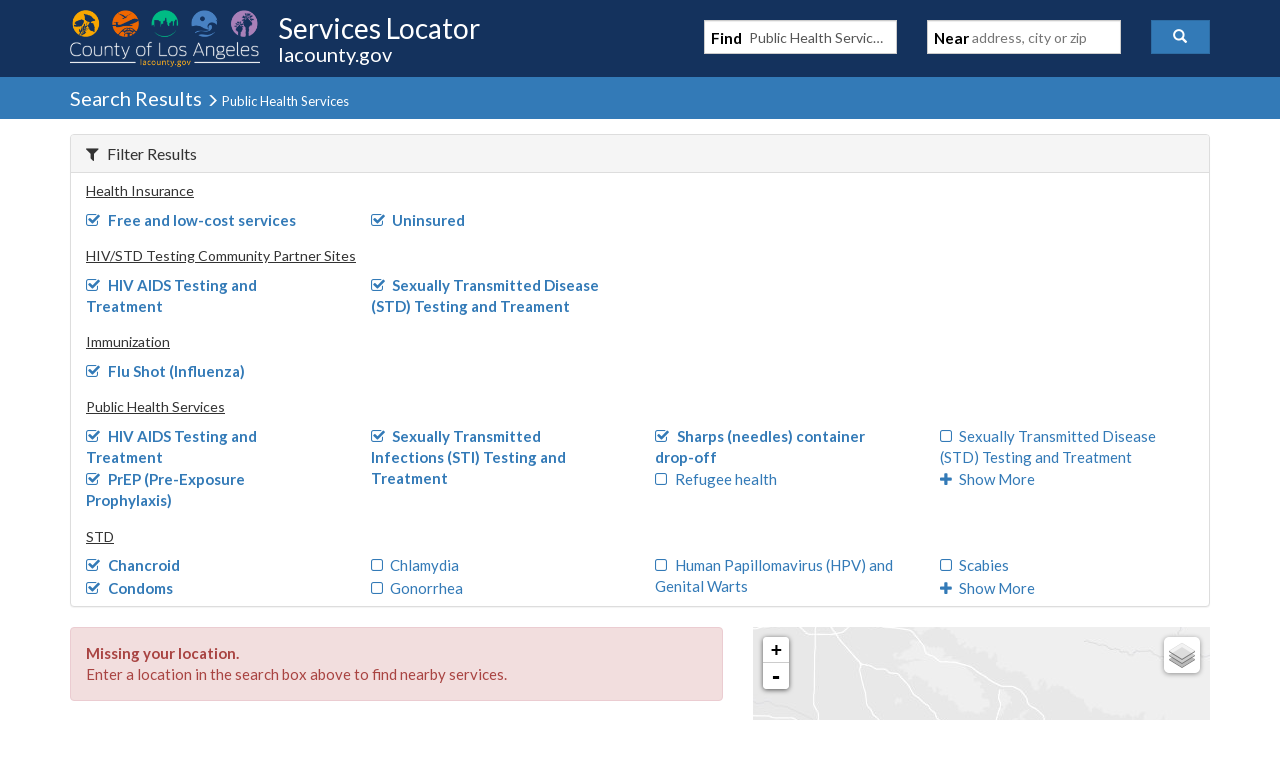

--- FILE ---
content_type: text/javascript
request_url: https://locator.lacounty.gov/d-Dunsmely-The-fresse-And-of-tis-it-inder-Was-I-
body_size: 217128
content:
(function(){var A=window.atob("[base64]/AANAPsA+wASAPwA/QADAKQA/gCWAP0A/wANAP4A/[base64]/[base64]/[base64]/AEPAJEB/QH8AREA/AEPAP0B/gH8AREA/AEDAP4B/wENAPwB/AH5Af8BAAIOAPoBAQIPAAACAgIBAhEAAQIPAAICAwIBAhEAAQIPAAMCBAIBAhEAAQIDAAQCBQINAAECAQL8AQUC/[base64]/[base64]/[base64]/AhEAfwIPAIACgQJ/AhEAfwIDAIECggINAH8CfwJzAoICgwIOAIACgAIPAIMCgwKAAhEAgAIDAIMCgwINAIACgAJ/AoMCfwJlAoACgAJ/[base64]/gASAMICwgL+ADkB/gADAMICOQENAP4A/gAdADkBOQE1AP4A/gAXAVYCwgI1Af4A/gASAMICwgKWAJIAkgANAMICwgISAJIAwwLCAkoCxAIvAsMCwwL+AMQC/gASAMMCwwIXAZIAxAIbAcMCwwISAMQCxQIDAMIAwgCWAMUCxgINAMIAwgASAMYCxwLCAMUAyAJVAscCyQLDAsgCwwL+AMkC/gADAMMCwwINAP4A/gA5AcMCOQEDAD0BPQENADkBOQEMAD0BwwITADkByALDArYCyQL+AMgCyAK/[base64]/AIDAOMA4wCWAPwC/QINAOMA4wASAP0C/gLjAMEC/wISAP4C/gJOAr8BAAP/Av4C/gIDAAAD/wINAP4C/gIdAP8C/wILAP4C/gKnAPwAAAMSAP4C/gIXAbYAAQMAA/4CAgMSAAEDAQMSADcBAwM1AR4BBAO1AAMDAwMBAwQDBAMCAwMDAgMDAAQDAwMNAAIDAgP/AgMD/[base64]/[base64]/[base64]/[base64]/[base64]/[base64]/[base64]/[base64]/[base64]/[base64]/AD7gPqA/ED6gMSAO4D7gMSACYB8APuA+UD8QMSAPAD8AOWACABIAENAPAD8AMSACAB8gPwAygC8wPxA/ID8gMSAPMD8wMVAhYC9AMSAPMD8wMSAOwD9QOWANkA2QANAPUD9QMSANkA9gP1A3EC9wPzA/YD9gP0A/cD9APyA/YD8gPqA/QD6gMSAPID8gOWAL0CvQINAPID8gMSAL0C9APyA5UC9gMSAPQD9wOWALMCswINAPcD9wNbArMC+AP2A/cD9gMSAPgD9wMDAH0BfQGWAPcD+AMNAH0BfQESAPgD+QN9AbYA+gMSAPkD+QMDANAA0ACWAPkD+wMNANAA0AASAPsD/APQAIAC/QMAAvwD/gP6A/0D+gP2A/4D9gMSAPoD+gP7ADgB/QMSAPoD+gMeAlYC/gP9A/oD+gMSAP4D/gM4AqgA/wMSAP4D/gMSAKACAAS1AD0DAQT+AwAEAAT/AwEEAQT6AwAE+gP2AwEE9gPqA/oD6gPQA/YD0AMSAOoD6gMSAEQD9gPqA/[base64]/[base64]/[base64]/[base64]/[base64]/AT7BBEA+wQOAPwE/QQPAPsE+wT9BBEA/QQOAPsE/gQDAP0E/QQNAP4E/gRAAv0E/wQPAA4DDgP/BBEA/wQPAA4DAAX/BBEA/wQOAAAFAQUPAP8EAgUBBREAAQUOAAIFAgUDAAEFAQUNAAIFAgX+BAEF/gT6BAIF+gT+BKMB/gT6BM8B+gT+BNwB/[base64]/gQGAAcFBwX+BAcD/gQGAAcFBwX+BBAB/gQIAAcFBwUGAP4E/gQHBQoBBwUNAP4E/gQGAAcFBwX+BO8E/gQlAAcFBwUGAP4E/gQHBREBBwUHAP4E/gQGAAcFBwX+BDAA/gQkAAcFBwVsAv4EbAIGAAcF/gQSADQCNAKSAnECBwUrATQCNAL+BAcF/gQSADQCNAIbASUCCQW3AjQCCgUSAAkFCQWWAM0BzQENAAkFCQUSAM0BCwUJBT0CDAUKBQsFCgX+BAwF/gQDAAoFCgUNAP4E/gQGAgoFCgUnAP4E/gQuAAoFCgUGAP4E/gQGAvIBDAUnAP4E/gQuAAwFDAUGAP4E/[base64]/[base64]/[base64]/[base64]/[base64]/AXAAREAwAEOAPwF/QUPAMAB/gX9BREA/QUOAP4F/wUPAP0F/QX/BREA/wUDAP0FAAYNAP8F/[base64]/[base64]/[base64]/[base64]/[base64]/BN8C3wI+BKgBqAE7BN8C3wI4BKgBqAEyBN8C3wIwBKgBqAEtBN8C3wIrBKgBqAEqBN8C3wImBKgBqAElBN8C3wIhBKgBqAEcBN8C3wIaBKgBqAHaA98C3wLOA6gBqAHKA98C3wLIA6gBqAHFA98C3wK/[base64]/[base64]/[base64]/gAsATuA58EsgSuBLAEuAS0A7IEtAMSALgEsgQMAzIBuASSArIEvwQSALgEuAT6AcsFwwS/BLgEuAQSAMMEvwQbATIBwwSnAL8ExgQSAMMEwwTnA6QCygTGBMMEwwS4BMoEuAS0A8MEtAMDALgEuAQNALQDtANCBLgEuAQOBWYBwwS4BJcAuAQdAMMExgQTALgEuAQOANcAygQDALgE1gQNAMoEygRzAtYE4wQDAI0C/[base64]/Bj4GPgZYBUAGWAUDAD4GPgYNAFgFWAVCBD4GPgb4BG8FPwYGAD4GPgY/BhABPwYIAD4GPgYGAD8GPwY+BgoBPgYGAD8GPwY+BhEBPgYHAD8GPwYGAD4GPgY/[base64]/AmkFaQUGALQDtAM1AEYCCQa0A7sCGQYEACUBQAZGABkGGQZABiMDQAYJBhkGGQZpBUAGaQVBABkGGQZCAB8CQAYZBqMBGQZpBUAGaQUGABkGGQY/[base64]/[base64]/[base64]/BnoGegZBAPgB+AFCAJ8BfwYTAPMBgAZ/[base64]/[base64]/[base64]/AZ8BREAfAUDAPwG/QYNAHwFfAWRAv0G/gYOAPwG/wYDAP4GAAcNAP8G/[base64]/waRBfEG8QYSAP8G/wYeAkkFSQUSAP8G/wYSAEYFAQf+A3ECAgf/[base64]/BmUBZQF6BuME4wR+BmUBZQF9BuME4wR8BmUBZQF5BuME4wR4BmUBZQF3BuME4wRnBGUBZQE/[base64]/BhkDegb+AHgGeAYbA3oGegZ3BngGdwaNBXoGeAZBAHcGdwZCABkDegY/BskCfAZ3BnoGegZ4BnwGeAYGAHoGegYkAxkAfAYGAHoGegYoAwIBfgYGAHoGegakAwcCfwYLAGgDgAZ/[base64]/QZVAXcFdwVFA/[base64]/QYSAKMGBQceAjYDDQf9BgUH/QaDBg0HgwYSAP0G/[base64]/[base64]/[base64]/[base64]/[base64]/[base64]/[base64]/QErAcEAKsHqwcGAKwHrAerB/QBqwdIBawHSAWoB6sHqwenB0gFSAWmB6sHpwelB0gFSAWkB6cHpweiB0gFSAWhB6cHpweFA0gFSAWbB6cHmwd/[base64]/[base64]/MH6AfvB/EH7wdBAOgH6AdCAO0H7QcDAPAH8QcNAO0H7QcMAPEH8wfoB+0H6AfvB/MH7QcGAOgH6AfpBxkA6QcGAOgH6AcjAOoH7wfoBwIB6AcGAO8H7wcjAPIH8gcDAEkB8wcNAPIH8gcMAPMH9AcnBPIH8gcDAEgBSAENAPIH8gcMAEgB9Qf0B/IH8gfvB/[base64]/YH9QcGAPcH9gd8AVEC9wcVAvYH+AcSAPcH9wfCADMF+Qf4B/cH+gcSAPkH+QfCAHYF+wcSAPkH+QeMBPgA/AfuA/kH/Qf7B/wH+wf6B/0H+gcSAPsH+wfnAxoC/AcVAvsH+wcSAPwH/Af6AXwH/Qf7B/wH+wcSAP0H/QcbATAC/gf7AP0H/wcSAP4H/gd8AXgFAAj/B/4H/gf7BwAI+wf6B/4H+gcDAPsH+wcNAPoH+gcIAvsH+wcPAKQA/gf7BxEA+wcOAP4H/wcDAPsH+wcNAP8H/wcMAPsHAAj6B/8H+gcGAAAI/wcjAPsH+wcDALAGAAgNAPsH+wcMAAAIAQg1APsH+wcBCLICAgj7B7QC+werAgIIAgj/B/sH+wcGAAII/wcDAK8GrwYNAP8H/wcjAK8GAggMAK8GrwYSAAIIAwivBhYArwb/BwMIAwgGAK8GrwYBCLsCAQgDAP4HBAgNAAEIAQgMAAQIBQivBgEIrwYGAAUIAQgjAAQIBAgOAK0GBQgDAAQIBggNAAUIBQgMAAYIBwgTAAUIBQgHCAIICAj+AAUIBQgBCAgIAQivBgUIrwYDCAEIAQhBAK8GrwZCAAIIAggHCMkCAwivBgIIrwYBCAMIAQgGAK8Grwb/BxkA/[base64]/[base64]/[base64]/[base64]/gVnCBEAZwgOAP4F/gUDAGcIZwgNAP4F/gXeBGcIaAgPAEwCaQhoCBEAaAgOAGkIaggPAGgIawhqCBEAaggOAGsIbAgPAGoIaghsCBEAbAgOAGoIbQgDAGwIbAgNAG0IbQj+BWwI/gVmCG0IZgj+BWII/gVfBGYIZghGAP4F/gVmCCMDZghlCP4F/gVkCGYIZgiZAf4F/gVjCGYIYwhBAP4F/gVCAGIIYggTAPcC9wJiCJoGYgj+BfcC9wJjCGII/[base64]/CBEAfwgPAH4Ifgh/CBEAfwgPAH4Ifgh/CBEAfwgPAH4Ifgh/CBEAfwgPAH4Ifgh/CBEAfwgOAH4IfggPAH8Ifwh+CBEAfggPAH8Ifwh+CBEAfggPAH8Ifwh+CBEAfggOAH8IfwgPAH4Ifgh/CBEAfwgOAH4IfggPAH8Ifwh+CBEAfggOAH8IfwgPAH4Ifgh/CBEAfwgPAH4Ifgh/CBEAfwgPAH4Ifgh/CBEAfwgOAH4IfggPAH8Ifwh+CBEAfggOAH8IfwgPAH4Ifgh/CBEAfwgOAH4IfggPAH8Ifwh+CBEAfggOAH8IfwgPAH4Ifgh/[base64]/[base64]/CM8BvwhWAL0IvQhWAL8Ivwi+CL0IvQgGAL8Ivwi9CNIBvQgGAL8Ivwi9CBABvQgIAL8IvwgGAL0IvQi/CAoBvwgGAL0IvQi/[base64]/AgNAPsI+wgMAPwI/QgEAPsI/gj5CP0I+QgxAP4I/QgGAPkI+QgDACsF/ggNAPkI+QgjAP4I/wgGAPkIAAn/CA0A/wgnAAAJAAkJAP8I/wgGAAAJAAkGAP8I/wgACd8BAAn9CP8I/QgEAAAJ/wgGAP0I/QgjAPwI/AgDAPAFAAkNAPwI/AgMAAAJAQn9CPwI/[base64]/[base64]/8CPAkSADsJPQkxASYBPgkeAj0JPwk8CT4JPAk3CT8JNwkSADwJPAkKBOIDPgn6ATwJPwlOBj4JPgkSAD8JPwl8AZEEQAl/BT8JfwU+CUAJPgk3CX8FfwVxBj4JcQYDAH8FfwUNAHEGcQY1CX8FfwUGAHEGcQYDAPwF/[base64]/[base64]/[base64]/[base64]/CaAJzQkTAIgJ0QnNCaAJ0gkSANEJ0QnSCRYA0gnHCdEJxwnKCdIJygkyAMcJxwm/CfgG0QnNCfgG0gkSANEJ0QnSCRYA0gnHCdEJxwnKCdIJygnHCc8JxwkyAMoJygnHCTYAxwnOCW8HzglOAMcJxwnOCaIJzglFAMcJxwnOCaUJzgnKCccJxwkyAM4Jygm/CWcFzgnNCWcFzwkSAM4JzgnPCRYAzwnKCc4JygnHCc8JxwlSAJkDzglFAMcJxwnOCdYAzgnKCccJxwkxAM4JygkGAMcJxwkMAJAAzgnNCccJzQk1AM4JzwnNCWgHzQkDAA4DDgMNAM0JzQkMAA4D0QlOAM0J0gnRCSMH0QnPCdIJ0gkGANEJ0Qm/CccJvwlTAM4Jzgm/[base64]/An7CVsB/Qn6CfwJ+gnoCf0J6AkxAPoJ+gkGAOgJ6AkMAKoH/AlOAOgJ/Qn8CSMH/AntCf0J7QkGAPwJ/AntCeIJ4gkxAPwJ7QkGAOIJ4gkDAJsImwgNAOIJ4gkjAJsI/AkGAOIJ4gn8CQ0A/AknAOIJ4gmwCfwJsAkGAOIJ4gkGALAJsAniCd8B4gntCbAJsAkEAOIJ4gkGALAJsAkjAKoH7QkGALAJ/QntCQ0A7QknAP0J/QniCe0J4gkGAP0J7QkGAOIJ4gntCd8B7Qn6CeIJ4gkEAO0J7QkGAOIJ4gkjACEDIQPiCQIB+gkGACEDIQMjAMQG/QmRAhEI/gn9CeoH/Qm4Cf4JuAkTAP0J/Qm4CV8IXwgGAP0JuAlfCBABXwgIALgJuAkGAF8IXwi4CQoBuAkGAF8IXwi4CREBuAkHAF8IXwgGALgJuAlfCDAAXwgFALgJuAkhA18IXwgGALgJuAkjAB8D/QkvAl8HXwcSAP0J/glfB4AHgAcSAP4J/gkeAnEF/wkSAP4JAAovAvgAAQoSAAAKAgoBCicCAQr/CQIK/wmABwEKgAcSAP8J/wn7AIYFAQoSAP8J/[base64]/[base64]/AaLChEAiwoDAPwG/AYNAIsKiwo0BvwGNAYGAosKiwonADQGNAYuAIsKiwoGADQGNAbTBB4GjAo0BpAAkAAGAowKNAYnAJAAkAAuADQGNAYGAJAAkAA0BkgCNAaLCpAAkACKCjQGNAaICpAAkACGCjQGNAaDCpAAkABiCjQGNAaaCJAAkACACjQGNAaJApAAkAB/[base64]/[base64]/[base64]/CoAKfwp+CoMKfgpBAH8KfwpCAHsKgAoTAK0AgwqACskCgAp/CoMKfwp+CoAKfgoGAH8Kfwp4ChkAgAoGAH8KfwojANYEgwp/[base64]/wkSAKwKrAoKAjIBrQqCBawKrgr/Ca0K/wkSAK4KrQr6AZQCrgoSAK0KrQpbBiUErwquCq0KrQr/Ca8K/wkSAK0KrQqvAgwJrgoSAK0KrQoKAtkArwoSAK0KsAqvCmQErwquCrAKrgoSAK8Krwr7AIACsQq3Aq8KsgoSALEKsQqSAsYCswoSALEKsQq9ADwCtAqzCrEKtQqyCrQKtAquCrUKrgr/CbQK/wkDAK4KrgoNAP8J/wmrCq4Krgr/Cc8B/wkyAK4Krgr/CTYA/wmuChMHrgoJAP8J/wkGAK4Krgr/CdIB/wkGAK4Krgr/CRAB/wkIAK4KrgoGAP8J/wmuCgoBrgoGAP8J/wmuChEBrgoHAP8J/wkGAK4Krgr/CTAA/wkFAK4KrgocAP8J/wnXBrMFswX/CZgA/wkdALMFswUTAP8J/wnXBggGtAr/CcoB/[base64]/wngAcoAtgr/CaoH/wm1CrYKtQr0Bv8J9AYxALUK/wkGAPQG9AYDAJwBnAENAPQG9AYjAJwBtQoGAPQGtwq1Cg0AtQonALcKtwoJALUKtQoGALcKtwoGALUKtQq3Ct8Btwr/CbUK/wkEALcKtQoGAP8J/[base64]/[base64]/[base64]/AoKBOwD/QokAvwK/AoSAP0K/Qr8CgcF/AoSAP0K/Qo1ARwB/gp8Af0K/QoBCv4KAQr8Cv0K/AoSAAEKAQoKAhoC/QqSAgEK/goSAP0K/QqSAkoC/woAAv0K/Qr+Cv8K/goSAP0K/QoqAhkHGQcSAP0K/QruA4AF/woZB/0K/Qr+Cv8K/gr8Cv0K/AoDAP4K/QoNAPwK/Ar6Cv0K/QoPAK8Hrwf9ChEA/QoDAK8H/goNAP0K/QrxAf4K/wr9ClsB/Qq6Cv8K/wq3CP0KAAsTAP8K/woAC5oGAAsyAP8K/woAC1EAAAv/Cv0K/Qr8CgAL/AoxAP0K/QoGAPwK/AoDABICEgINAPwK/AojABIC/woGAPwKAAv/Cg0A/wonAAALAAsJAP8K/woGAAALAAsGAP8K/woAC98BAAv9Cv8K/QoEAAAL/woGAP0K/QreAOIAAAszAP0K/[base64]/[base64]/[base64]/[base64]/YCVQtbC8IDWwtVC8MDVQvJA1sLWwsGAFULVQvNA6sDXAsGAFULVQsCAwEEXQtVCwUDVQvQA10LXQsGAFULVQsZBB8EXgsGAFULVQsdBEIDXwsGAFULVQsiBAMEYAsGAFULVQvbAUgLYQsGAFULVQszAAMEYguXAhoCYwsMA2ILYgsSAGMLYwsAAvgDZAsSAGMLZQtkC/[base64]/C0ADfwsDAIALgAsNAH8LfwtVC4ALgAt/[base64]/[base64]/wCnwsGAJ0LnQv+AOoE6gTpBJ0LnQufC+oE6gSgC50LnQtBAOoE6gRCAAYEnwvnBMkC5wTqBJ8L6gSdC+cE5wQGAOoE6gTrBBkAnQsGAOoE6gToBAIBnwsGAOoE6gRsAtQDoAsGAOoE6gSkA8gEoQv0Aq8D9AKhCxkAoQv0Ao4A9ALqBKEL6gSjA/QC9ALuBOoE6gQGAPQC9AItBfkDLQUGAPQC9AKQA4gFoQsGAPQC9AISAJQAogv0AhYA9AJZBaILogsGAPQC9AI1AIgFowv0ArsC9AKaBegCmgX0ApQA9AKjC5oFmgWiC/[base64]/AjYAtwsGAK4CrgKmBj0BuAuuAhUDrgK1ArgLuAsGAK4CrgK8AnEBuQsGAK4CrgL0AoAL9AKuAjkBrgIGAPQC9ALKAtMCgAsGAPQC9ALhAmsL4QL0AuACawtTAOEC4QL0AtoC9AIyAOEC4QL0Ar8H9ALhAtoC4QJrC/[base64]/[base64]/[base64]/[base64]/[base64]/[base64]/[base64]/CZQAlAB9CZAAkAB7CZQAlAB3CZAAkAB2CZQAlABxCZAAkABqCZQAlABrCZAAkAAPApQAlABlBJAAkAAzB5QAlACqBJAAkAAeA5QAlACcBpAAkABKCZQAlABFCZAAkABDCZQAlABBCZAAkAB/BZQAlAA2CZAAkAAxCZQAlACcBZAAkAAiCZQAlAAbCZAAkAAZCZQAlAASCZAAkAARCZQAlABEBZAAkAD8CJQAlAD/[base64]/[base64]/[base64]/[base64]/[base64]/[base64]/[base64]/A6UFPwMfA6sBHwMDAD8DPwMNAB8DHwMGAj8DPwMnAB8DHwMuAD8DPwMGAB8DHwM/A0gCPwMhAh8DIQInAD8DHwP8ASECIQIGAB8DHwM4AIsAPwPeAAMBlwOPCD8DYAQfA5cDHwMyAGAElwMfAzYAHwOXAz8DPwMJAB8DHwMGAD8DPwMfAxABHwMIAD8DPwMGAB8DHwM/AwoBPwMGAB8DHwM/AxEBPwMHAB8DHwMGAD8DPwMfAzAAHwMFAD8DPwMGAh8DHwMnAD8DPwMuAB8DHwMGAD8DPwP+A/[base64]/BYQFfwUzAnkFMwISAH8FeQXCAKgBfwUSAHkFhAUSAPACmgWEBRQGmwV/BZoFmgUSAJsFmwUSAEUGnAWbBRcCqwUSAJwFnAVNCTAFzAWrBZwFqwWaBcwFzAUzAqsFqwUSAMwFzAUqAlsF1AUSAMwF1QUSADkJ2QXVBWEF4gXUBdkF1AUSAOIF2QXnA/UA4gUSANkF4wXiBc0F4gUSAOMF4wWpBgUJ5AXiBeMF4gXUBeQF1AUSAOIF4gW3AroC4wUSAOIF4gVlBr0D5AXjBeIF/gUSAOQF5AXCABwBAgY+BeQFHAYSAAIGAgYhAc0BJQYSAAIGAgYlBj0CJQYcBgIGAgb+BSUG/[base64]/[base64]/[base64]/[base64]/[base64]/UH8gd0BfQHdAUSAPIH8gf1A8gCyAISAPIH9AcSAL8J9Qf0B2QE+gfIAvUHyAISAPoH9QcKAv0G+gcSAPUH9Qf4Bj8F+wf6B/UH+gfIAvsH+wd0BfoH+gcSAPsH+wcKArYA/wcVAvsHAAgSAP8H/[base64]/UH+gfIAgQHyAJ0BfoHdAUSAMgCyAJ0BQAIdAUDAMgCyAINAHQFdAXPAMgCyAJ0BXgBdAUGAMgCyAIGB8QHBAcSAMgCyALCAKcKxAcSAMgCyAITBBoC+gcvAsgCAAjEB/oHxAcEBwAIBAcSAMQHxAcSAEgJAAj7AE0BBwjEBwAIxAcSAAcIAAjvB5IFkgXEBwAIxAcEB5IFkgUSAMQHBAdjB6MKxAcSAAQHBAf6AYUFhQUSAAQHBAeFBfIHhQXEBwQHBAcSAIUFhQX0B/[base64]/QH8genBwcIpwfKA/IHygMSAKcHpwdbAv8C/wI4AqcHpwcSAP8C/wIMA+ID8gcSAP8C/wLyB1sF8genB/8CpwcSAPIH8gcSAPsH9AfyB00F+wcSAPQH9AcSAP8HBwj0BzgD9Af7BwcI+wenB/QHpwcSAPsH+wd8ASoHBwgSAPsH+wcGB7UICAgHCPsHCggSAAgICAg0BacKCwgSAAgIDAgYAoUEDQgLCAwICwgKCA0ICginBwsIpwfKAwoICggDAKcHpwcNAAoICgjPAKcHpwcKCAIGCggGAKcHpwfzA00FTQUSAKcHpwdNBf8C/wISAKcHTQX/AvQH/wISAE0FTQX/AgsI/wLKA00FygMDAP8C/wINAMoDygPPAP8C/wLKA3gBygMGAP8C/wIvAs8DTQUSAP8C/wJNBTICTQUSAP8C/wITBEYDpwcSAP8C9AcNBLUICwinB/[base64]/QYUCBMIEwgSAP0G/QYSAPUH9QfVB3IFFgj9BvUH/QYTCBYI9QcSAP0G/QaaCPYD9gMSAP0G/QabCSoHKgf2A/0G9gMSACoH/QYSAPsHKgf9BggI/Qb2AyoH9gP1B/0GKgenB/YD9gMDACoHKgcNAPYD9gPPACoHKgf2AwIG9gMGACoHKgdwBhgJ9QcUCCoHKgcSAPUH9QcqBxYIKgcSAPUH9QcqB/0G/QanB/UHKgcDAP0G/QYNACoHKgfPAP0G/QYqB3gBKgcGAP0G/QYrAVIFpwdfB/0G/QYSAKcHXwevAqEFpwcSAF8HXwcSAM8DzwNfBzgDXwenB88DzwP9Bl8H/QYSAM8DzwOSAiYJXwcHCM8DzwMSAF8HXwe9ADMFMwUSAF8HXwcSAKcKpwdfBxcCXwczBacHMwXPA18HzwP9BjMFMwUSAM8DzwMSAAwI/QbPA98HzwMSAP0G/[base64]/gApwcKBGUG3wflBqcH5QZaB98HWgcgBeUGIAUSAFoHWgcaBDIB3wcMA1oHWgcSAN8H3wceAk4B9QdaB98H3wcSAPUH9Qe3Ar8E+wcSAPUH9Qf7B0cHRwffB/[base64]/sH3wcbB/[base64]/cA9wDKAz8DPwMSAPcA9wCXCiAHygMSAPcA9wBbAsYCzwObAvcA9gPKA88DygM/A/YDPwMSAMoDygNkBQQKzwMSAMoDygNCBT8F9gPPA8oDygMSAPYDzwMSAL0K9gPPA6UKqgQSAPYD9gP4BhgJ2ASqBPYDqgTKA9gEygM/A6oEPwMDAMoDygMNAD8DPwPPAMoDygOmBocHqgTKA7gAygPuAaoEqgTqBMoDygM/[base64]/[base64]/[base64]/[base64]/BJIFvwRUBY4FVAUSAL8EvwRNBvQHjgUSAL8EvwQSAOUGkgW/BEwJvwSOBZIFjgUSAL8EvwQvBg0HkgUSAL8EvwQ3AgsFnAWSBb8EvwSOBZwFjgVUBb8EvwQDAI4FVAUNAL8EvwTPAFQFVAXeBG4BbgEOAGMGjgUPAG4BbgGOBREAjgUDAG4BbgENAI4FjgVUBW4BVAXuAY4FjgXqBFQFVAW/[base64]/[base64]/[base64]/[base64]/AKMGowaGA+UG5QYGAKMGowYzAI0D6gajBhUDFQPqBpkA6gYGABUDFQOjBpgGmAYVA5kAFQMGAJgGmAanAXoH6waYBlsBmAZpAOsG6wbeBJIL9QbrBpsB6wbuAfUG9QaYBusGmAb1BogD9QYPAPMF8wX1BhEA9QYOAPMF/wYDAPUG9QYNAP8G/wbXBvUGBAf/Bg4B/wbuAQQHBAeYBv8GmAYGAAQH/wYOAOkGBAcDAP8G/[base64]/AMEAwQDdAI8AjwCLA8EAwQAGAI8AjwCJBuoH3QADAGwF8AANAN0A3QCPAPAAjwA/[base64]/BJ0AnQDjAo8AjwCwAZ0AnQDhAo8AjwAjBJ0AnQBSBY8AjwASBZ0AnQAZAY8AjwAqBZ0AnQDdBI8AjwAgAp0AnQDKA48AjwA/[base64]/[base64]/[base64]/[base64]/[base64]/[base64]/AxkAUwMXA3UBFwM/AxYAZANTAxcDUwM/AxcAlwNkA1MDZAM/A5kAPwOXA2QDZAMyAD8DPwNOAPcIlwMPANcIygOXAxEAlwMPAMoDygOXAxEAlwMDAMoDHAQNAJcDlwPTARwEIwSXA18GlwM/AyMEQgQGAJcDlwOmBl4GXASXA+oAlwM/[base64]/A1MDPwPtAMgD7QBlBD8DPwNCBO0A7QAyAD8DPwPtADYA7QD0AhkAyANFAO0A7QDIAxYAQgQ/A+0A7QBkA0IEPwPIAxkAZAPtAD8D7QAGAGQDPwMzAPcIZAMDALEFyAMNAGQDZAPTAcgDQgRkA20FZAM/A0IEZQRkA+MBZAMGAGUEZQQSAOMBvwRlBOgIZQTuCL8EvwQGAGUEZQTqCNEI3QQGAGUEZQTUCOAI4wQGAGUEZQTeCOoF6gQyAGUEZQQLANoI/gRlBK8DZQT+BBkA/gRPAOgBEgUTAOoFKgUSBZoGEgX+BCoF/gRlBBIFZQQSAP4E/gRlBOoFZQTeCP4E/gQGAGUEZQQSANoILQVlBIABZQTbCC0FLQVBAGUEZQQTANoIMgVlBJoGZQRCADIFMgVlBBIFZQQtBTIFEgUGAGUEZQTbCL8HLQUSBWUEZQT+BC0F/gTqBGUEZQRcACoF6gRlBOgB6AH+BOoEZQQGAOgB6AHiCCYK6gQyAOgB6AHqBDYA6gRFAIABgAHqBDYA/gRTAIABgAHqBFEA6gT+BIABgAHoAeoE6AEGAIABgAHeCL8H6gQGAIABgAFAANEE0QSAAeoFgAHlCNEE0QQGAIABgAFBBXkB/gSAAZoFgAHiCP4E/gQGAIABgAHdCBcAEgUGAIABgAHlCOgIKgUGAIABgAE1AOkILQWAASMHgAEtBY4ALQXqCIABgAEGAC0FLQUMAP4IMgVeAC0FTAUyBecJMgXsCEwFTAUGADIFMgUPAP4B/[base64]/gTRBIABgAHqBP4E0QToAYABgAFlBNEE6AHjBIABgAHdBOgB6AG/BIABgAFBAOgB6AETAOMB4wHoAZoG6AFCAOMB4wHoAZgA6AGAAeMBgAEGAOgB4wEDACkK6AENAOMB4wHxAegBZQTjARYA4wHuCGUEZQQGAOMB4wFBBdcLvwTjASoK4wE/A78EPwP0AhYA9ALjAT8D4wFlBPQC9AKAAeMBgAFkA/[base64]/AzMKPwMBCfQC9AIGAD8DPwMzAO0A7QA/A+MHZAPtAMwB7QAGAGQDZAM/A+cHPwMPAHMJZQQ/AxEAPwMDAGUEnQQNAD8DPwNkA50EZAMGAD8DPwMLCdkGvwQGAD8DPwPXBl8G0QQ/A+oAPwMdANEE0QQ1AD8DPwPZASAK3QQ/A0MLPwPRBN0E0QRBBW8I3QQPAKwF4wTdBBEA3QQDAOME4wQNAN0E3QTRBOME0QQIBd0E3QQ/A9EE0QQQCd0E3QS/[base64]/BNgGvwR/BK4BrgEGAL8EvwQPANQG0QS/BBEAvwQOANEE0QQDAL8EvwQNANEE0QTpBb8EvwQPAB8G1wS/BBEAvwQOANcE1wQDAL8EvwQNANcE1wTRBL8E0QTFAtcE1wQGANEE0QRcBBcAXATRBAEB0QQGAFwEXAQOAB8H2wQPAFwEXATbBBEA2wQOAFwEXAQDANsE3QQNAFwEXATpBd0E3QQPADgH6gTdBBEA3QQOAOoE6gQDAN0E3QQNAOoE6gRcBN0EXAR/BOoEfwQGAFwEXAQPAPMJ6gRcBBEAXAQOAOoE6gQDAFwE/[base64]/[base64]/[base64]/[base64]/[base64]/QFAAaEIQAEGAv0B/QEnAEABQAEuAP0B/[base64]/[base64]/[base64]/[base64]/[base64]/[base64]/IFqQMGAK4FrgUMAJYH8gUKCq4FrgUGAPIF8gXvCRsK9QUGAPIF8gUYCpoA9wUGAPIF8gXeANkH/[base64]/[base64]/[base64]/[base64]/ACXAYSAC4BLgHfAgAKXgZcBi4BXAYSAF4GXgZIAVwFXAUSAF4GXgYVCRgJZwZcBV4GXAVcBmcGXAYSAFwFXAWQBD8IkARyAlwFcgISAJAEkATPA/[base64]/[base64]/[base64]/[base64]/[base64]/CzsLDgYGAJQFlAWlA8sCJwYLALoDeQYnBq8DJwZ5BhkAfQYnBnoBJwaUBX0GlAWhBCcGJwakA5QFlAV5BnoBeQaUBREClAUnBnkGJwbMBJQFlAUGACcGJwbrAvkC6wIGACcG+QIuA9YC1gIGAPkC+QI1ACwDLgP5AugC+QIuAyIDIgMlA/[base64]/kC+QKhAMUCoQC+A/kCxQK/[base64]/kARgMLAE8EogNGA68DRgOiAxkAogNGA44ARgP5AqID+QJDBEYDRgMTAE8EogNGA44AsQP5AqID+QIFCLEDogNGA80ARgP5AqID+QI2BEYDRgMGAPkC+QI8BDoEogMGAPkC+QISAP0AsQP5AhYA+QI5BLEDsQMGAPkC+QI1AFgCtwP5ArsC+QI1AFcCvgP5AugC+QK+A/0AvgO3A/[base64]/kC+QLAA0YEwAO/A/kC+QK+A8ADvgO3A/kC+QKxA74DsQPXB/kC+QKiA7EDsQNGA/kC+QI5A7EDRgMuA/[base64]/[base64]/[base64]/AjIFMgWqBrAGsAacBjIFMgWYBrAGnAaWBjIFMgWSBpwGnAaKBjIFMgWCBpwGnAa6BTIFMgWBBpwGgQaABjIFMgV9BoEGgQamCzIFMgV4BoEGgQYnBjIFMgUOBoEGgQbrBTIFMgXdBYEGgQZ7BTIFMgUTAYEGgQYwBTIFMAVmBYEGMgVOBTAFMAW/[base64]/[base64]/oDDwMSADsDOwOpBmAG+gPTBzsDYAYSAPoD+gPuA2AHqQYSAPoD+gOpBpkKqQZgBvoD+gMPA6kGDwMDAPoD+gMNAA8DDwPFBvoD+gMuCGwHYAb6A4EBgQE5AGAG+gOBATYAgQEPA/[base64]/[base64]/BwMBAwEcBdAC0ALnAQMBAwFnBNAC5wG0BgMBAwHEBucB5wG/[base64]/AaAAoACRAJoAkQDjBKAAmgD0BJEAkQDWBJoAmgALAZEAkQCZA5oAmgDeApEAkQCUApoAmgB+ApEAkQD9AZoAmgDoAZEAkQAPAZoAmgB8ApEAkQAqBZoAmgDNBJEAkQBTBZoAmgB6BJEAkQBMBZoAmgBEBZEAkQDXBJoAmgDRBJEAkQAjBJoAmgCgBJEAkQB/[base64]/QHoAbsC6AEEAMQEAwJGAOgB6AEDAiMDAwL9AegB6AH1AQMC9QFBAOgB6AFCAL0E/QHoAZwL6AH1Af0B9QEGAOgB6AG+BBkA/[base64]/[base64]/[base64]/BCkCKQISAPQC9AIqAj4DOwMSAPQC9AI7AwsFOwMpAvQCKQIDADsD9AINACkCKQIIAvQC9AIpAlADKQIGAPQC9AJmB7ICOwP0ArQC9AKrAjsDOwNRA/[base64]/[base64]/QC9AIhAykCKQIXA/[base64]/[base64]/[base64]/BtUBGAFFAh8CMAEGABgBGAG5ATwBNAEYAREAGAEGADQBNAFOAEYCPwGFAmQCQQE/AcoBPwE0AUEBSQEYAT8BPwEwAUkBSQEyAD8BPwFJATYASQE/AR8CPwEGAEkBSQGLAbkATQEcAEkBSQFNAaMBVQE/[base64]/[base64]/[base64]/[base64]/[base64]/[base64]/B/[base64]/[base64]/[base64]/YA0AEGAMYBxgESAFcD5wHGARYAxgFYA+cB5wEGAMYBxgFnB7sC6AE4BOgC6wHoAVcD6AHGAesBxgHnAegB5wFBAMYBxgFCAFcD6AETAGUD6wHoAckC6AHGAesBxgHnAegB5wEGAMYBxgFYAxkA6AEGAMYBxgFjAwIB6wEGAMYBxgF/BvYC7wHGAcMAxgHvAZwC7wFpA8YBxgEGAO8B7wECA3cD9QHvAQUD7wF1A/[base64]/[base64]/[base64]/[base64]/[base64]/[base64]/[base64]/[base64]/AA8AAGAGQBZAFSC7oDZgEGAGQBZAFWC7sDcgH+AGQBZAGyA3IBcgFmAWQBZAFRC3IBZgFBAGQBZAFmAVgLZgEGAGQBZAFDBMsDcgETAP0A/QByARkAdwFkAf0A/QChBHcBZAFDBP0A/QByARYAcgFkAf0A/QChBHIBZAHJA/0A/[base64]/[base64]/[base64]/QD5AO0A7QC8AP0AvADzAO0A7QDyALwAvADwAO0A7QCmALwApgDcAO0AvADbAKYApgAxALwAvAAGAKYApgAGAOgA2wCmAA0ApgAnANsA2wAJAKYApgAGANsA2wAGAKYApgDbAN8B2wC8AKYApgAEANsAvAAGAKYApgBPBUMH2wDOAKYApgASANsAzgCbBQMF2wB/[base64]/[base64]/AxoBGgEDAQUBAwH9ABoB/[base64]/ArYC/[base64]/[base64]/AA8ADcAO0A3ADnAPAA5wBBANwA3ABCACYD7QC8AMkCvADcAO0A3ADnALwAvAAGANwA3AAtAxkA5wAGANwA3AC8AQIB8AAGANwA3ABDBE0D8gATAHoD+QDyABkA/QDcAPkA3AChBP0A+QBDBNwA3ADyABYA8gD5ANwA3AChBPIA8gBRA9wA3AAGAPIA8gBnB+gC+QDyAFID8gAtAvkA+QDeBvIA8gBBAPkA+QDWBckC/QDfBvkA+QDyAP0A8gAGAPkA+QALAGsD/QD5APYC+QD9AMID/QD5AMMD+QBmA/0A/[base64]/[base64]/Ax0BGgEMAfkA+QB5AxoBDAEFAfkA+QBNBAwBBQH9APkA+QBnAwUB/QDrBvkA+QDqBv0A/[base64]/cE1wCkBrMAswASANcA1wASAB8G3ADCACcC4gDXANwA1wCzAOIAswASANcA1wA4AsMB3AASANcA4gDnA/8A5wAVAuIA7wDcAOcA5wASAO8A7wAfBfoG8ADnAO8A5wCzAPAAswADAOcA5wANALMAswBjAecA5wCSBR8C7wCzAOcAswAGAO8A5wCmBsoF7wDnAJcA5wBXAO8A7wDnAIsAiwDvANwB5wA/[base64]/AG4F8AAGAO8A8gDwANIB8AAGAPIA8gDwABAB8AAIAPIA8gAGAPAA8ADyAAoB8gAGAPAA8ADyABEB8gAHAPAA8AAGAPIA8gDwADAA8AAFAPIA8gDUAPAA1ACLA/IA8AAGANQA1ACOA7IB8gAOBToH+QDyAA4B8gD1BPkA+QA1APIA8gC7AXUF/QDyAFoK8gD5AP0A/QDyAM8B8gAGAP0A/QDyANIB8gAGAP0A/QDyABAB8gAIAP0A/QAGAPIA8gD9AAoB/QAGAPIA8gD9ABEB/QAHAPIA8gAGAP0A/QDyADAA8gAFAP0A/QDUAPIA8gA1AP0A/[base64]/QAyAPIA8gAOBd4FBQHyAI0A8gD5AAUB+QDyAM8B8gBOAPkA+QDyAG4F8gAGAPkA+QDyANIB8gAGAPkA+QDyABAB8gAIAPkA+QAGAPIA8gD5AAoB+QAGAPIA8gD5ABEB+QAHAPIA8gAGAPkA+QDyADAA8gAFAPkA+QDUAPIA1ACLA/kA8gD9ANQA1ADyAM8B8gAGANQA1ACLA1EA+QAGANQA1ABaAJMB/QB3AKMBBQEGAP0A/QCLAQEBAQEcAP0A/QABAfkEAQHdAf0A/QAFAQEBAQEJAP0A/QAGAAEBAQH9AAcD/QAGAAEBAQH9ABAB/QAIAAEBAQEGAP0A/QABAQoBAQEGAP0A/QABAREBAQEHAP0A/QAGAAEBAQH9ADAA/QAFAAEBAQHUAP0A1AA/AgEB/QD5ANQA1ADyAP0A8gDwANQA1ADnAPIA5wAyANQA1ADnADYA5wCtACUBrQDUAOcA1AAGAK0ArQA0CSUB5wBLAq0ArQDUAOcA1AAGAK0ArQDUAO0B1AClAa0ArQAGANQA1AA/[base64]/[base64]/[base64]/[base64]/AqAAoAAGAJ0AnQAGAGUDogBmA+ACuwAGAKIAogCeArICzwCiALQCogCrAs8AzwAxAqIAogAGAM8AzwBYAt0C2AAGAM8AzwB/AuUC5wD+AM8AzwDsAucA5wDYAM8AzwB6AucA2ABBAM8AzwDYAJQC2AAGAM8AzwBDBAMD5wDDCxkA8gDPAOcAzwBDBPIA5wDDCxYA8gDPAOcAzwClA/IA5wALAAcC8gDnAK8D5wDyABcA8gDnALgAuADPAPIAzwD6ArgAuAAGAM8AzwAJAxAD5wAGAM8AzwASANQC8gDPABYAzwANA/IA8gAGAM8AzwBPB7sC/QA1ABgDAQH9AOgC/QABAdQCAQHPAP0AzwDyAAEB/QBBAM8AzwBCANQCAQETABgDBQEBAckCBgHPAAUBCwH9AAYB/[base64]/QDnAAYB5wAKA/0A/QC4AOcAuAD7Av0A5wCnArgAuAClAucA5wDYALgAuACiAOcAogC7ALgAuAAyAKIAogC4ADYAuACiANwBogAGALgAuABmAzYAuwAGALgAuADwAZgH2AAyALgAuADwAZ0E5wAyALgAuADwAfIG/QAyALgAuAD9ADYA/QBBBZ8DBgH9AEcE/QDuAQYBBgETAP0A/QDeBBEIDAH9AOoH/QAGAQwBBgE1AP0A/[base64]/[base64]/[base64]/[base64]/[base64]/AHkHvwAIBV8BXwE/A78AvwA/[base64]/ABYFvwDSAKIAogC/AM8BvwBLAqIAogAGAL8AvwAmAHAE0gBOAGgD5wDSACMH0gC/[base64]/AKIAogAyAOcAvwCiADYAogBcAHAH5wCiABcAogC/AOcAvwAGAKIAogC/APQBvwBVCaIAogAGAL8AvwCiANIBogAGAL8AvwCiABABogAIAL8AvwAGAKIAogC/AAoBvwAGAKIAogC/[base64]/AOcAvwDSABkA0gAGAL8AvwDSANIB0gAGAL8AvwDSABAB0gAIAL8AvwAGANIA0gC/AAoBvwAGANIA0gC/ABEBvwAHANIA0gAGAL8AvwDSADAA0gAFAL8AvwDdAdIA0gAGAL8AvwD2BFIK5wC/AJgAvwAdAOcA5wBaAL8AvwA0AEQCCQG/ACUBDgEJAWsBCQEyAA4BDgEPAP0A/QAOAREADgEOAP0A/QADAA4BDgENAP0A/QBAAg4BHQH9AFoB/QAdAB0BHQFaAP0A/QBdCa0IIQH9AF8D/QAdASEBHQFFAv0A/QAJAR0BCQFZAKMBHQFZAAkBCQFYAB0BHQEJARkACQH9AB0B/[base64]/AD0BvwA5AQQBOQH9AL8AvwB1AhkI/QC/ABEIvwAIBf0A/QBFAL8AvwD9ACEB/QBQAL8AvwATABcCIQFdCfwEPQEhAZcAIQG/AD0BvwBWACEBIQH9AL8AvwA5ASEB/QAGAL8AvwBOAAQFIQEPAFwEOQEhAREAIQEOADkBPQEDACEBIQENAD0BPQF1AiEBQQE9AecGPQG/[base64]/AJMAkwD9AAQBvwAJAJMAkwAGAL8AvwCTAAcDkwAGAL8AvwCTABABkwAIAL8AvwAGAJMAkwC/AAoBvwAGAJMAkwC/ABEBvwAHAJMAkwAGAL8AvwCTADAAkwAFAL8AvwDnAJMAkwAGAL8AvwCTANIBkwAGAL8AvwCTABABkwAIAL8AvwAGAJMAkwC/AAoBvwAGAJMAkwC/[base64]/QDnAGwI5wADAf0ABAHnAOAC5wC/[base64]/QA8ARkCPAG/AP0AvwBGADwB/QC/ACMDvwC4AP0AuACrAL8AqwAJA7gAuABBAasAqwBBALgAuABCABkCvwDmAgkB/QC4AL8AuACrAP0AqwAGALgAuAAdAfMCvwAyALgAuAC/APMCvwBSAPMC/QA5AL8AvwD9ADQB/QC4AL8AuADxAv0AvwAGALgAuAD4AhkA/[base64]/AENAPsB+wEGAvwB/AEnAPsB+wEuAPwB/AEGAPsB+wEDAEkBSQENAPsB+wEGAkkBSQEnAPsB+wEuAEkBSQEGAPsB+wEPAHYF/gH7AREA+wEOAP4B/gEPAPsB+wH+AREA/gEPAPsB+wH+AREA/gEPAPsB+wH+AREA/gEPAPsB+wH+AREA/gEPAPsB+wH+AREA/gEOAPsB+wEPAP4B/gH7AREA+wEOAP4B/gEPAPsB+wH+AREA/gEPAPsB+wH+AREA/gEPAPsB+wH+AREA/gEOAPsB+wEPAP4B/gH7AREA+wEOAP4B/gEPAPsB+wH+AREA/gEOAPsB+wEPAP4B/gH7AREA+wEOAP4B/gEPAPsB+wH+AREA/gEPAPsB+wH+AREA/gEPAPsB+wH+AREA/gEOAPsB+wEPAP4B/gH7AREA+wEOAP4B/gEPAPsB+wH+AREA/gEPAPsB+wH+AREA/gEPAPsB+wH+AREA/gFLAPsB+wH+AYoA/gEiAPsB+wEDAP4B/gENAPsB+wEGAv4B/gEnAPsB+wEuAP4B/[base64]/AhEAfwIPAOoB6gF/AhEAfwIPAOoB6gF/AhEAfwIPAOoB6gF/AhEAfwIOAOoB6gEPAH8CfwLqAREA6gEOAH8CfwIPAOoB6gF/AhEAfwIOAOoB6gEPAH8CfwLqAREA6gEPAH8CfwLqAREA6gEOAH8CfwIPAOoB6gF/AhEAfwIPAOoB6gF/AhEAfwIPAOoB6gF/AhEAfwIOAOoB6gEPAH8CfwLqAREA6gEPAH8CfwLqAREA6gEOAH8CfwIPAOoB6gF/AhEAfwIPAOoB6gF/AhEAfwIPAOoB6gF/AhEAfwIOAOoB6gEPAH8CfwLqAREA6gEOAH8CfwIPAOoB6gF/AhEAfwIPAOoB6gF/[base64]/AREAPwEOANAC0AIPAD8BPwHQAhEA0AIOAD8BPwEPANAC0AI/AREAPwEPANAC0AI/AREAPwEPANAC0AI/AREAPwEPANAC0AI/AREAPwEOANAC0AIPAD8BPwHQAhEA0AIOAD8BPwEPANAC0AI/AREAPwEPANAC0AI/AREAPwEOANAC0AIPAD8BPwHQAhEA0AIPAD8BPwHQAhEA0AIOAD8BPwEPANAC0AI/AREAPwEPANAC0AI/AREAPwEPANAC0AI/AREAPwEPANAC0AI/AREAPwEPANAC0AI/AREAPwEOANAC0AIPAD8BPwHQAhEA0AIOAD8BPwEPANAC0AI/AREAPwEPANAC0AI/AREAPwEPANAC0AI/AREAPwEOANAC0AJLAD8BPwHQAooA0AIiAD8BPwEDANAC0AINAD8BPwEGAtAC0AInAD8BPwEuANAC0AIGAD8BPwFLAMgByAE/[base64]/wL2AooA9gIDAP8C/wINAPYC9gIGAv8C/wInAPYC9gIuAP8C/[base64]/AhEAfwIPAAoDCgN/AhEAfwIOAAoDCgMPAH8CfwIKAxEACgMPAH8CfwIKAxEACgMPAH8CfwIKAxEACgMOAH8CfwIPAAoDCgN/AhEAfwIPAAoDCgN/AhEAfwIOAAoDCgMPAH8CfwIKAxEACgMPAH8CfwIKAxEACgMOAH8CfwIPAAoDCgN/AhEAfwIPAAoDCgN/AhEAfwIPAAoDCgN/AhEAfwIPAAoDCgN/AhEAfwIOAAoDCgMPAH8CfwIKAxEACgMOAH8CfwIPAAoDCgN/AhEAfwIPAAoDCgN/AhEAfwIOAAoDCgMPAH8CfwIKAxEACgMOAH8CfwIPAAoDCgN/AhEAfwIOAAoDCgMPAH8CfwIKAxEACgMPAH8CfwIKAxEACgMOAH8CfwJLAAoDCgN/AooAfwIDAAoDCgMNAH8CfwIGAgoDCgMnAH8CfwIuAAoDCgMGAH8CfwIPABkHDAN/AhEAfwIPAAwDDAN/AhEAfwIPAAwDDAN/AhEAfwIOAAwDDAMPAH8CfwIMAxEADAMOAH8CfwIPAAwDDAN/AhEAfwIOAAwDDAMPAH8CfwIMAxEADAMPAH8CfwIMAxEADAMPAH8CfwIMAxEADAMOAH8CfwIPAAwDDAN/AhEAfwIOAAwDDAMPAH8CfwIMAxEADAMPAH8CfwIMAxEADAMPAH8CfwIMAxEADAMPAH8CfwIMAxEADAMPAH8CfwIMAxEADAMOAH8CfwIPAAwDDAN/AhEAfwIPAAwDDAN/AhEAfwIPAAwDDAN/AhEAfwIOAAwDDAMPAH8CfwIMAxEADAMPAH8CfwIMAxEADAMOAH8CfwIPAAwDDAN/AhEAfwIOAAwDDAMPAH8CfwIMAxEADANLAH8CDgMMA4oADAMDAA4DDgMNAAwDDAMGAg4DDgMnAAwDDAMuAA4DDgMGAAwDDAMDAH8CfwINAAwDDAMGAn8CfwInAAwDDAMuAH8CfwIGAAwDDAMYB0gCDwN/AgwDfwIOAw8DDAMKA38CfwKGAgwDhgKJAn8CfwJdAYYCXQFDAn8CQwKHAl0BXQH7AkMCQwIIA10BXQEFA0MCQwIYAV0BGAH0AkMCXQH2AhgBGAECA10BXQGIAhgBGAHsAl0BXQH/[base64]/[base64]/[base64]/[base64]/[base64]/[base64]/QD5APAA+QDzAP0A8wASAPkA+QDeAIAC/QAzAfkA+QASAP0A/QAqAt8AAAESAP0A/QDCACYBBAEAAf0A/QD5AAQB+QDzAP0A8wDmAPkA5gASAPMA8wDhAYAC+QAxAfMA/QASAPkA+QAzAZUCAAESAPkA+QBOAp0CBAEAAfkA+QD9AAQB/QASAPkA+QCsAPgDBAHRA/kABgESAAQBBAHwAyYBCAESAAQBBAE1Ac0BCQEIAQQBBAEGAQkBBgH9AAQB/QASAAYBBAH1AxQBBgEkAgQBCQESAAYBBgHeAAUEDAESAAYBBgHRA4ACDgEMAQYBDAEJAQ4BCQESAAwBDAFVAt8ADgEVAgwBDAESAA4BDgHyA1ECEgESAA4BDgESAT0CEgEMAQ4BDAEJARIBCQH9AAwB/QDmAAkB5gADAP0A/QANAOYA5gDLAP0AywAGAOYA5gBEAYIC/QDmAIMC5gAtBf0A/QDmABcA5gAGAP0A/QC5AIsCCQH9ABcA/QAtBQkBCQH9AI8C/[base64]/QASAOkA6QD9AB8C/QASAOkA6QD9AOsA/QASAOkA6QD9AIgD/QASAOkA6QD9AOsA/QASAOkA6QD9AIMD/QASAOkA6QD9AOsA/QASAOkA6QD9AH0D/QASAOkA6QD9AOsA6wASAOkA6QDrAHcD6wDdAekA6QAGAOsA6wC8AOYG/QDrALYH6wDuAf0A/QDUAOsA1AASANwBCQHUABYA1AD9AAkB/QB4A9QA1AAyAP0A/QDUADYA1AD9AOsA6wAxANQA1AAGAOsA6wDUABoB1AAEAOsA6wAGANQA1ABSAY4A/QDUAJsAmwB4A/0A1AAGAJsAmwDuAb8AvwB+A5sA/QAyAL8AvwD9ADYA/QBSAJsAmwBFAP0A/QBTAW4ICQH9AN0H/QCbAAkBmwC/AP0AvwAxAJsAmwAGAL8AvwCbAMcGmwAEAL8AvwAGAJsAmwBgAVII/QCbAA0FmwB+A/0A/[base64]/Ag4B1QAxAJsAmwAGANUA1QCbACcHmwAEANUA1QAGAJsAmwAPAPEEDgGbABEAmwADAA4BDgENAJsAmwBEAQ4BDgGbAG4BmwA/Ag4BDgEGAJsAmwADANEA0QANAJsAmwBgAdEA0QCbAG4EmwASANEA0QCbAM8BmwDsAdEA0QAxAJsAmwAGANEA0QCbAFsJmwAEANEA0QAGAJsAmwC5AGUHuQCbAOAAmwDsAbkAuQDRAJsAmwAOAbkAuQDVAJsAmwAJAbkAuQDKAJsAmwAMAbkAuQC7AJsAmwD9ALkAuQC/[base64]/ADYAvwC8AEcCvAAyAL8AvwC8ADYAvAC/AF0CvwAGALwAvAC/AF8CvwAGALwAvAC/AO0BvwA9ALwAvAAGAL8AvwC8AGACvABSBb8AvwAGALwAvAC/AAcDvwAGALwAvAC/ABABvwAIALwAvAAGAL8AvwC8AAoBvAAGAL8AvwC8ABEBvAAHAL8AvwAGALwAvAC/[base64]/QAnAOsA6wAuAP0A/[base64]/[base64]/sDYwFgAWEBZAFbAWMBWwESAGQBYwGWAL4FlgANAGMBYwHqA5YAZAESAGMBYwFcASYBZQFkAWMBZgESAGUBZQHjANUDZwESAGUBZQHwA/[base64]/AYEBfwF6AYIBegF4AX8BeAFpAXoBaQESAHgBeAHhA/8AegF9AXgBfwESAHoBegHqAyUCgQESAHoBegHuA74AggGBAXoBgQF/AYIBfwESAIEBgQGhAM0BggESAIEBgQHQAFECgwGCAYEBhAESAIMBgwHQAN8AhQESAIMBhgGFAWwBhQGEAYYBhAF/AYUBfwESAIQBhAFuAd8AhQESAIQBhgGXAs0BhwGFAYYBhQESAIcBhgEkAmIChwESAIYBhgFcAagAiAGHAYYBhgGFAYgBhQESAIYBhgHuA70ChwESAIYBhgGHAQMHhwESAIYBhgHjACABiAESAIYBhgGIAV0BiAGHAYYBhgGFAYgBhQF/[base64]/[base64]/gD+AEzAe8B+QESAPgB+AEXAd8A+wESAPgB+AE4AuUD/AH7AfgB+AH5AfwB+QESAPgB+AH6AeUD+wESAPgB/AHCAN8A/gH7AfwB/wESAP4B/gESANkDAQLRA74AAgL+AQEC/gH/AQIC/wH5Af4B+QGFAf8BhQESAPkB+QGrABQB/gFcAfkB/wESAP4B/gETBBQBAQISAP4B/gHRA/UAAgIBAv4B/gH/AQIC/wESAP4B/gETBLYAAQISAP4B/gENBPsDAgIBAv4BAQISAAICAgIAAvUAAwISAAICAgLrA/UABAIDAgICAwIBAgQCAQL/AQMC/wESAAECAQL0AOIDAwISAAECAQIJBU0BBAIDAgECAQISAAQCAwISAMABwAEkAtcCBAIDAsABBQIBAgQCAQISAAUCBAJVAv8ABQISAAQCBAJcAcECCAIFAgQCBQISAAgCCAL1A5IACQISAAgCCwIKAjgBDAIJAgsCCQIFAgwCBQIBAgkCAQL/AQUC/wGFAQEChQESAP8B/wHCAv0CAQITBP8B/wESAAECAQLuAJYABQLUAQEC1AH/AQUC/wESANQB1AH1AyUCAQISANQBBQKGBNcCCQIBAgUCBQISAAkCCQI1AQUEDAISAAkCDgKaAuQADwIMAg4CDgIFAg8CBQL/AQ4C/wESAAUCBQKhAPwADgKhAAUCDwISAA4CDgISAEsBEAL1A08CEQIOAhACDgIPAhECDwISAA4CDgIKBPgDEAISAA4CEQLwA9cCEgIQAhECEAISABICEQJMAZ0CEgISABECEQIqArEAEwISAhECEQIQAhMCEAIPAhECDwL/ARAC/[base64]/ARUBFQGFAQ8ChQESABUBFQF9ASYB/wGrABUBFQESAP8B/[base64]/wAOwI6AjYCNgISADsCOgLjAFECOwISADoCPQJcAVoCPgI7Aj0CQAI2Aj4CNgKxAUACsQEfAjYCHwIVAbEBFQESAB8CsQFJAvgDHwLhAbEBsQESAB8CHwL7ACgCNgISAB8CHwLuA/wAPgI2Ah8CHwKxAT4CsQESAB8CHwIkAt8ANgISAB8CPgLnAN8AQAI2Aj4CQQISAEACQALeAJYAQwISAEACRAL1AwgERQJDAkQCQwJBAkUCQQKxAUMCsQESAEECQQKsAMECQwLHAEECRAISAEMCQwISAJ8BRQLRA/[base64]/[base64]/[base64]/[base64]/[base64]/AL5AvsC+wISAPwC/AJOAvgA/gISAPwC/wIXAR4BAgP+Av8C/gL7AgID+wL2Av4C9gISAPsC+wK1AAsD/gISAPsC/wJbAh4BAgP+Av8C/gISAAID/wIJBd8AAgMSAP8CBQMCA2ACYAL+AgUD/gISAGACYALbA2ICBQMiAmACIgISAAUDBQMSAPYGCAMFAy0CBQMiAggDIgL+AgUD/gL2AiICIgKFAf4ChQESACICIgLQALYA9gLhASICIgISAPYC9gLQAE8C/gISAPYCBQMeApIACAP+AgUD/gIiAggDIgISAP4C/[base64]/UA+QESAMEBwQErAWICIgL5AcEBwQESACIC+QHwA+YDIgKbAfkB+QHBASICwQESAPkB+QGZAXECIgISAPkB+QGnACUCEgMiAvkB+QESABIDIgLnA68AEgMSACICEwMSAz4BFAP5ARMD+QHBARQDwQGdAfkBnQGyAMEBsgASAJ0BnQEqAvsDwQHbA50BnQESAMEBwQHMA/[base64]/[base64]/[base64]/[base64]/[base64]/[base64]/[base64]/[base64]/[base64]/[base64]/AtoC2gAGAI0AjQANAIEA4QC1Ao0AjQAGAOEA4QDRAbIC5QDhALQC4QDKAuUA5QAGAOEA4QADAbsC5gDhANMC4QAGAOYA5gDEAt0C+gDVAuYA5gDhAPoA4QBMB+YA5gBBAOEA4QBNB+AC+gDmAOEA4QAGAPoA5gDbAgIB+gAGAOYA5gAxAu0C/[base64]/[base64]/[base64]/[base64]/[base64]/AsQCvwK7AsoCuwJlAr8CZQJOAbsCTgEOAWUCDgESAE4BTgENBJYAZQISAE4BuwKrAFQCvwJlArsCZQISAL8CuwLhA/YBvwISALsCxAK/ApgBvwJlAsQCZQISAL8CvwI1AWICxALDAr8CwwISAMQCxALMA/[base64]/[base64]/[base64]/[base64]/gDoAPCAJ8DoQOeA6ADoAOdA6EDnQMSAKADoAMkAk0BoQMSAKADogOhAzECowMSAKIDogPMA/[base64]/[base64]/[base64]/[base64]/[base64]/[base64]/wJdAt0CXQKiAv8CogJ+AV0CfgESAKICXQLyAk0DogISAF0CXQIAAr0C3QISAF0C8gK1ABMG/wLdAvIC8gKiAv8CogISAPIC8gKGBEoC/wISAPIC8gL/An8BfwESAPIC8gISAI0C/wJOAqYCAgM4Av8C/wLyAgIDAgN/Af8CfwGiAgIDogJ+AX8BfgFaAaICWgESAH4BfgHuAOQAfwFHAn4BRwISAH8BfwHHAPgDogISAH8BfwEVArEA/wKiAn8BfwFHAv8CRwISAH8BfwHnA70CogISAH8B/wKiArcAtwASAP8C/wLRA/YBAgMSAP8C/wIbAYMCgwICA/8C/wK3AIMCtwBHAv8CRwISALcAtwAXAf8AgwISALcAtwCDAqMBgwISALcAtwAkAqYC/wISALcAtwDhAyABAgPuALcAtwD/AgID/[base64]/[base64]/[base64]/[base64]/gIAAgIE/wIJBf4CAgPFAv8CxQLHAgIDxwISAMUCxQIJBfgD/wISAMUCxQL/ApQBlAESAMUCxQKXAqcBpwGWA8UCxQKUAacBlAHHAsUCpwEzApQBlAESAKcBpwESAMMCMwINBGICwwKnATMCpwESAMMCMwLyA80BwwISADMCMwIeAtcCxQLDAjMCMwKnAcUCpwESADMCMwLMAxwBxQKIAzMCMwISAMUCxQIrAQUExwISAMUCxQLqA/[base64]/gH1A4YCdQKyAf4BsgEzAnUC/gFwAbIBcAHsAP4B7AASAHABcAESAKsDsgFwAc0CcAESALIBsgHuAw0B/[base64]/gFpAhMCEwISAP4B/gHRA/0CaQISAP4B/gHeAKAChQJpAv4B/gESAIUCaQLMA7EAhQIxAWkCaQKcAoUChQL+AWkC/gETAoUCEwLnAf4B5wFwARMCcAESAOcB5wExAZYA/gESAOcB5wH+ASwBLAESAOcB5wESAL8C/gEVAvgDEwLnAf4B5wEsARMCLAESAOcB5wFZBlYBVgESAOcB5wHQAOwD/[base64]/gGiAOcB5wGpAf4BqQESAOcB5wF9AXEC/gESAOcB5wH+AU4D/gESAOcB5wHwAyADEwLWA+cB5wH+ARMC/gGpAecBqQESAP4B5wE4AuQA/gESAOcBEwLnA/gAaQL+ARMC/gESAGkCaQIzAbEAgQISAGkCaQLRA/sChQKBAmkCaQL+AYUC/gESAGkCaQIKBEoCgQISAGkChQKhAMMBnAKBAoUCnwISAJwCnAIKBAsDsQL1A5wCnAKeA7ECsQKfApwCnAL+AbEC/gGpAZwCqQEsAf4BLAFwAakBcAFDASwBLAGfAHABnwCmACwBpgClAJ8AnwADAKYApQANAJ8AnwD4AqUApQAGAJ8AnwC8C/[base64]/gErAeYBBwLYAf4B/gG8AQcCvAGHAf4BhwEiAbwBIgESAIcBhwENAhgDvAESAIcBhwEzAUkBSQGEBYcBhwG8AUkBSQESAIcBhwESAOkDvAGZAVoC/gGHAbwBBwISAP4B/gHnAL0DnAKkBf4B/gEHApwCBwJJAf4BSQESAAcC/[base64]/BzkF8wISANQC1AK8AkMBQwHzAtQC1AISAEMBQwFJAv8A8wISAEMBQwHzAukD8wISAEMBQwESALwBvAEvAvYB+gIeArwBAgNDAfoCQwHzAgID8wLUAkMBQwESAPMC1AJVB/4B/gESANQC1AIxASIC8wLvB9QC+gL+AfMC/gESAPoC8wKnAEcI+gLtAfMC8wISAPoC+gIJBagCAgN2AfoC+gLzAgID8wL+AfoC/gFDAfMCQwFJAf4BSQEiAUMBIgESAEkBQwHnA1oCSQESAEMB/gFJASsJSQESAP4B/[base64]/ASEDfwEUAu4CFAISAH8BfwEHBGAH7gISAH8BfwFJAisJIQM/[base64]/[base64]/[base64]/[base64]/AWADfwEsAVIDLAGIAn8BfwFjASwBLAESAH8BYwESAAQCfwFjAcsCYwESAH8BfwEKAg4CDgLyAn8BfwFjAQ4CYwESAH8BfwHnA7MCDgIQA38BiAISAA4CDgKnAM0BywINBA4CDgJOB8sCywKIAg4CDgJjAcsCYwESAA4CDgLyA/[base64]/[base64]/[base64]/QDmgESAGYBZgESAD0CmwHuA/[base64]/[base64]/[base64]/[base64]/[base64]/[base64]/4BfwF1ATwBPAFzAX8BcwHBADwBwQC0AHMBtAASAMEAwQDHADACPAFsAcEAwQASADwBPAEbAZIAcwESADwBPAG3Ak8CdQG3AjwBPAFzAXUBdQHBADwBwQASAHUBPAEzAcMBdQESADwBPAF1ATMCdQESADwBPAEvAhQBfwESADwBPAF/[base64]/BFcD4gAGALcAtwD+APYA9gBYA7cAtwAGAPYA9gBxA2sD/gBjA/YA9gC3AP4AtwDiAPYA4gBtA7cAtwBBAOIA4gBuA2gD9gC3AOIAtwAGAPYA4gBzA3ID9gAGAOIA4gBDAH0D/gAbBnoDBAHiAP4A4gAGAnQB/gAnAOIA4gAuAP4A/gAGAOIA4gAGAhcABgEnAOIA4gAuAAYBBgEGAOIA4gAGAY4AjgD+AOIA4gAnAI4AjgAEAeIA4gB4A44AjgAGAOIA4gANAIQA/gB+A+IA4gAGAP4A/gANAIUABAGBA/4A/[base64]/[base64]/[base64]/[base64]/cA9wA/[base64]/[base64]/[base64]/[base64]/wACQESAAcBBwEJAV0CCQESAAcBBwG3Av8ADgESAAcBBwGsAKMBJQEOAQcBBwEJASUBCQGaAAcBmgASAAkBBwHhAxYCCQGbAwcBDgESAAkBCQG9AIwCJQFqAgkBCQEOASUBDgESAAkBCQGyAikCJQESAAkBCQHwA/[base64]/[base64]/AA8ACuAPkArgASAPAA8AB9ATIB+QAMAfAA8AASAPkA+QC9AFoCDAHhA/kA+QACAQwBAgHwAPkA8ACuAAIBrgASAPAA8ACnAB4B+QAAA/[base64]/[base64]/[base64]/[base64]/[base64]/[base64]/[base64]");var B=new window.Uint8Array(A.length);for(var E=0;E<A.length;E++){B[E]=A.charCodeAt(E)}B=new window.Uint16Array(B.buffer);var Q=[null,null,[],function(A){return A()},function(A){return function(B){return A()()}},function(A){return function(B){return function(A){return function(){return A(arguments)}}(A(B))}},function(A){return function(B){return function(E){return A(B(E))}}},function(A){return function(B){return function(E){return A(B)(E)}}},function(A){return function(B){return(function(A){return function(B){return function(E){return A(B(E))}}})(B)(A)}},function(A){return function(B){return function(A){return undefined}(A(B))}},function(A){return function(B){return function(E){return function(A){return window}()[A()]=B()}}},function(A){return function(B){return function(E){return function(Q){return function(g){return A()[B()](E(),Q())}}}}},function(A){return function(B){return function(A){return Q[function(A){return(function(A){return function(B){return function(A){return+function(A){return!function(A){return null}()}()}()<<A()}})(function(A){return!function(A){return null}()})()}()]}()[A()]}},function(A){return function(B){return A}},function(A){return function(B){return function(A){return!function(A){return null}()}()|A()}},function(A){return function(B){return function(E){return A()<<B()}}},function(A){return function(B){return function(A){return+function(A){return!function(A){return null}()}()}()<<A()}},function(A){return!function(A){return null}()},function(A){return function(B){return function(E){return A()+B()}}},function(A){return function(B){return function(E){return A()[B()]}}},function(A){return function(B){return(function(A){return function(B){return function(A){return!function(A){return!function(A){return null}()}()}()+A()}})(function(A){return window})()[A()]}},function(A){return function(B){return(function(A){return function(B){return function(A){return window}()+A()}})(function(A){return!function(A){return!function(A){return null}()}()})()[A()]}},function(A){return function(A){return+function(A){return!function(A){return null}()}()}()},function(A){return(function(A){return function(B){return function(A){return+function(A){return!function(A){return null}()}()}()<<A()}})(function(A){return!function(A){return null}()})()},function(A){return function(B){return(function(A){return function(B){return function(A){return!function(A){return null}()}()+A()}})(function(A){return window})()[A()]}},function(A){return function(A){return+function(A){return null}()}()},function(A){return function(B){return(function(A){return function(B){return(function(A){return function(B){return function(A){return!function(A){return null}()}()+A()}})(function(A){return window})()[A()]}})(function(A){return function(A){return+function(A){return!function(A){return null}()}()}()})()+A()}},function(A){return function(B){return(function(A){return function(B){return(function(A){return function(B){return function(A){return window}()+A()}})(function(A){return!function(A){return!function(A){return null}()}()})()[A()]}})(function(A){return function(A){return+function(A){return!function(A){return null}()}()}()})()+A()}},function(A){return function(B){return function(E){return A()(B())}}},function(A){return function(B){return function(A){return window}()[A()]}},function(A){return function(B){return(function(A){return function(B){return(function(A){return function(B){return function(A){return window}()+A()}})(function(A){return!function(A){return!function(A){return null}()}()})()[A()]}})(function(A){return(function(A){return function(B){return function(A){return+function(A){return!function(A){return null}()}()}()<<A()}})(function(A){return!function(A){return null}()})()})()+A()}},function(A){return function(B){return function(A){return!function(A){return!function(A){return null}()}()}()+A()}},function(A){return window},function(A){return function(B){return function(A){return function(A){return+function(A){return null}()}()}()+A()}},function(A){return function(B){return function(A){return!function(A){return null}()}()+A()}},function(A){return function(B){return function(E){return function(A){return Q[function(A){return(function(A){return function(B){return function(A){return+function(A){return!function(A){return null}()}()}()<<A()}})(function(A){return!function(A){return null}()})()}()]}()[A()]=B()}}},function(A){return function(B){return function(A){return function(){return A(this)(arguments)}}(A(B))}},function(A){return function(B){return function(E){return A(E)(B)}}},function(A){return function(B){return function(E){return(function(A){return function(B){return function(A){return Q[function(A){return(function(A){return function(B){return function(A){return+function(A){return!function(A){return null}()}()}()<<A()}})(function(A){return!function(A){return null}()})()}()]}()[A()]}})(function(A){return function(A){return+function(A){return!function(A){return null}()}()}()})()[A()]=B()}}},function(A){return function(B){return function(A){return A()}(A(B))}},function(A){return function(B){return function(A){return function(B){return Q[function(A){return function(A){return+function(A){return!function(A){return null}()}()}()}()]=A()}}(A(B))}},function(A){return function(B){return function(A){return function(B){return function(A){return B}(A(B))}}(A(B))}},function(A){return function(B){return function(A){return function(B){return Q[function(A){return(function(A){return function(B){return function(A){return+function(A){return!function(A){return null}()}()}()<<A()}})(function(A){return!function(A){return null}()})()}()]=A()}}(A(B))}},function(A){return function(B){return(function(A){return function(B){return function(E){return function(A){return Q[function(A){return(function(A){return function(B){return function(A){return+function(A){return!function(A){return null}()}()}()<<A()}})(function(A){return!function(A){return null}()})()}()]}()[A()]=B()}}})(function(A){return function(A){return+function(A){return!function(A){return null}()}()}()})(A(B))}},function(A){return function(B){return(function(A){return function(B){return function(A){return function(B){return A}}(A(B))}})(function(A){return Q[function(A){return(function(A){return function(B){return function(A){return+function(A){return!function(A){return null}()}()}()<<A()}})(function(A){return!function(A){return null}()})()}()]})()(A(B))}},function(A){return function(B){return(function(A){return function(B){return function(E){return function(A){return Q[function(A){return(function(A){return function(B){return function(A){return+function(A){return!function(A){return null}()}()}()<<A()}})(function(A){return!function(A){return null}()})()}()]}()[A()]=B()}}})(function(A){return function(A){return+function(A){return null}()}()})(A(B))}},function(A){return function(B){return function(A){return B}(A(B))}},function(A){return function(B){return Q[function(A){return(function(A){return function(B){return function(A){return+function(A){return!function(A){return null}()}()}()<<A()}})(function(A){return!function(A){return null}()})()}()]=A()}},function(A){return Q[function(A){return(function(A){return function(B){return function(A){return+function(A){return!function(A){return null}()}()}()<<A()}})(function(A){return!function(A){return null}()})()}()]},function(A){return function(B){return function(){try{A()}catch(A){B(A)}}}},function(A){return function(B){return function(E){return function(Q){return E()?A():B()}}}},function(A){return function(B){return function(E){return function(Q){return A()[B()]=E()}}}},function(A){return function(B){return function(E){return function(Q){return(function(A){return window})()[A()](B(),E())}}}},function(A){return function(B){return function(E){return function(Q){return A()[B()](E())}}}},function(A){return undefined},function(A){return function(B){return function(A){return Q[function(A){return function(A){return+function(A){return!function(A){return null}()}()}()}()]}()[A()]}},function(A){return function(B){return function(E){return(function(A){return function(B){return function(A){return Q[function(A){return(function(A){return function(B){return function(A){return+function(A){return!function(A){return null}()}()}()<<A()}})(function(A){return!function(A){return null}()})()}()]}()[A()]}})(function(A){return function(A){return+function(A){return null}()}()})()[A()]=B()}}},function(A){return function(B){return function(E){return A()!==B()}}},function(A){return(function(A){return function(B){return function(A){return Q[function(A){return(function(A){return function(B){return function(A){return+function(A){return!function(A){return null}()}()}()<<A()}})(function(A){return!function(A){return null}()})()}()]}()[A()]}})(function(A){return function(A){return+function(A){return!function(A){return null}()}()}()})()()},function(A){return function(B){return function(A){return function(B){return A}}(A(B))}},function(A){return function(B){return function(A){return typeof(function(A){return function(B){return function(A){return Q[function(A){return(function(A){return function(B){return function(A){return+function(A){return!function(A){return null}()}()}()<<A()}})(function(A){return!function(A){return null}()})()}()]}()[A()]}})(function(A){return function(A){return+function(A){return!function(A){return null}()}()}()})()}()===A()}},function(A){return function(){for(var B in(function(A){return function(B){return function(A){return Q[function(A){return(function(A){return function(B){return function(A){return+function(A){return!function(A){return null}()}()}()<<A()}})(function(A){return!function(A){return null}()})()}()]}()[A()]}})(function(A){return function(A){return+function(A){return!function(A){return null}()}()}()})()){A(B)}}},function(A){return function(B){return function(E){return(function(A){return function(B){return function(A){return Q[function(A){return(function(A){return function(B){return function(A){return+function(A){return!function(A){return null}()}()}()<<A()}})(function(A){return!function(A){return null}()})()}()]}()[A()]}})(function(A){return function(A){return+function(A){return!function(A){return null}()}()}()})()[A()](B())}}},function(A){return function(B){return(function(A){return function(B){return function(A){return Q[function(A){return(function(A){return function(B){return function(A){return+function(A){return!function(A){return null}()}()}()<<A()}})(function(A){return!function(A){return null}()})()}()]}()[A()]}})(function(A){return function(A){return+function(A){return!function(A){return null}()}()}()})()[A()]()}},function(A){return function(B){return function(E){return(function(A){return window})()[A()](B())}}},function(A){return function(B){return function(){while(B()){A()}}}},function(A){return function(B){return function(E){return A()<B()}}},function(A){return function(B){return function(E){return function(Q){return A()(B(),E())}}}},function(A){return function(B){return function(E){return B()?function(A){return null}():A()}}},function(A){return function(B){return function(E){return A()===B()}}},function(A){return function(B){return function(E){return A()&B()}}},function(A){return function(B){return(function(A){return function(B){return function(E){return function(Q){return A()[B()](E())}}}})(B)(A)}},function(A){return function(B){return function(E){return A()>>>B()}}},function(A){return function(B){return function(E){return A()^B()}}},function(A){return-function(A){return function(A){return+function(A){return!function(A){return null}()}()}()}()},function(A){return function(B){return function(E){return A()*B()}}},function(A){return function(B){return function(){for(var E in A()){B(E)}}}},function(A){return function(B){return function(E){return function(Q){return function(g){return function(w){return A()[B()](E(),Q(),g())}}}}}},function(A){return function(B){return function(E){return A()[B()]()}}},function(A){return function(B){return function(E){return A()-B()}}},function(A){return function(B){return function(E){return A()&&B()}}},function(A){return null},function(A){return function(B){return typeof A()}},function(A){return function(B){return function(E){return A()||B()}}},function(A){return function(B){return new(A())}},function(A){return function(B){return(function(A){return function(B){return function(A){return Q[function(A){return(function(A){return function(B){return function(A){return+function(A){return!function(A){return null}()}()}()<<A()}})(function(A){return!function(A){return null}()})()}()]}()[A()]}})(function(A){return function(A){return+function(A){return!function(A){return null}()}()}()})()!==A()}},function(A){return function(B){return!A()}},function(A){return function(B){return function(E){return function(g){return(function(A){return function(B){return function(A){return Q[function(A){return(function(A){return function(B){return function(A){return+function(A){return!function(A){return null}()}()}()<<A()}})(function(A){return!function(A){return null}()})()}()]}()[A()]}})(function(A){return function(A){return+function(A){return!function(A){return null}()}()}()})()[A()](B(),E())}}}},function(A){return function(B){return function(E){return A()>B()}}},function(A){return function(B){return-A()}},function(A){return function(B){return function(E){return new(A())(B())}}},function(A){return function(B){return(function(A){return function(B){return function(A){return Q[function(A){return(function(A){return function(B){return function(A){return+function(A){return!function(A){return null}()}()}()<<A()}})(function(A){return!function(A){return null}()})()}()]}()[A()]}})(function(A){return function(A){return+function(A){return!function(A){return null}()}()}()})()===A()}},function(A){return function(B){return function(E){return A()>=B()}}},function(A){return function(B){return(function(A){return function(B){return function(A){return Q[function(A){return(function(A){return function(B){return function(A){return+function(A){return!function(A){return null}()}()}()<<A()}})(function(A){return!function(A){return null}()})()}()]}()[A()]}})(function(A){return function(A){return+function(A){return!function(A){return null}()}()}()})(A(B))}},function(A){return function(B){return function(E){return A()%B()}}},function(A){return!function(A){return!function(A){return null}()}()},function(A){return function(B){return function(A){return function(){try{(function(A){return(function(A){return function(B){return function(A){return Q[function(A){return(function(A){return function(B){return function(A){return+function(A){return!function(A){return null}()}()}()<<A()}})(function(A){return!function(A){return null}()})()}()]}()[A()]}})(function(A){return function(A){return+function(A){return!function(A){return null}()}()}()})()()})()}catch(B){A(B)}}}(A(B))}},function(A){return function(B){return(function(A){return function(B){return function(A){return Q[function(A){return(function(A){return function(B){return function(A){return+function(A){return!function(A){return null}()}()}()<<A()}})(function(A){return!function(A){return null}()})()}()]}()[A()]}})(function(A){return function(A){return+function(A){return!function(A){return null}()}()}()})()-A()}},function(A){return function(B){return function(A){return+function(A){return!function(A){return null}()}()}()/A()}},function(A){return function(B){return(function(A){return function(B){return(function(A){return function(B){return function(A){return Q[function(A){return(function(A){return function(B){return function(A){return+function(A){return!function(A){return null}()}()}()<<A()}})(function(A){return!function(A){return null}()})()}()]}()[A()]}})(function(A){return function(A){return+function(A){return!function(A){return null}()}()}()})()===A()}})(function(A){return null})()||A()}},function(A){return function(B){return function(E){return A()in B()}}},function(A){return function(B){return function(E){return B()?function(A){return!function(A){return null}()}():A()}}},function(A){return function(B){return function(E){return function(Q){return function(g){return function(w){return A()(B(),E(),Q(),g())}}}}}},function(A){return function(B){return function(E){return delete A()[B()]}}},function(A){return function(B){return function(E){return function(g){return function(w){return function(C){return function(I){return function(G){return function(D){return(function(A){return function(B){return function(A){return Q[function(A){return(function(A){return function(B){return function(A){return+function(A){return!function(A){return null}()}()}()<<A()}})(function(A){return!function(A){return null}()})()}()]}()[A()]}})(function(A){return function(A){return+function(A){return!function(A){return null}()}()}()})()[A()](B(),E(),g(),w(),C(),I(),G())}}}}}}}}},function(A){return function(B){return function(E){return function(g){return function(w){return(function(A){return function(B){return function(A){return Q[function(A){return(function(A){return function(B){return function(A){return+function(A){return!function(A){return null}()}()}()<<A()}})(function(A){return!function(A){return null}()})()}()]}()[A()]}})(function(A){return function(A){return+function(A){return!function(A){return null}()}()}()})()[A()](B(),E(),g())}}}}},function(A){return function(B){return function(E){return function(g){return function(w){return function(C){return function(I){return function(G){return(function(A){return function(B){return function(A){return Q[function(A){return(function(A){return function(B){return function(A){return+function(A){return!function(A){return null}()}()}()<<A()}})(function(A){return!function(A){return null}()})()}()]}()[A()]}})(function(A){return function(A){return+function(A){return!function(A){return null}()}()}()})()[A()](B(),E(),g(),w(),C(),I())}}}}}}}},function(A){return function(B){return function(E){return A()/B()}}},function(A){return function(B){return(function(A){return function(B){return function(A){return+function(A){return!function(A){return null}()}()}()<<A()}})(function(A){return!function(A){return null}()})()/A()}},function(A){return function(B){return function(E){return B()?function(A){return(function(A){return function(B){return function(A){return+function(A){return!function(A){return null}()}()}()<<A()}})(function(A){return!function(A){return null}()})()}():A()}}},function(A){return function(B){return function(E){return function(Q){return function(g){return function(w){return function(C){return A()[B()](E(),Q(),g(),w())}}}}}}},function(A){return function(B){return function(E){return function(Q){return function(g){return function(w){return function(C){return function(I){return A()[B()](E(),Q(),g(),w(),C())}}}}}}}},function(A){return function(B){return function(A){return(function(A){return function(B){return function(A){return+function(A){return!function(A){return null}()}()}()<<A()}})(function(A){return!function(A){return null}()})()}()*A()}},function(A){return function(B){return function(E){return A()>>B()}}},function(A){return function(B){return function(E){return function(Q){return function(g){return function(w){return function(C){return function(I){return function(G){return A()[B()](E(),Q(),g(),w(),C(),I())}}}}}}}}},function(A){return function(B){return function(A){return function(A){return+function(A){return null}()}()}()===A()}},function(A){return function(B){return function(E){return function(Q){return new(A())(B(),E())}}}},function(A){return!(function(A){return function(B){return function(A){return Q[function(A){return(function(A){return function(B){return function(A){return+function(A){return!function(A){return null}()}()}()<<A()}})(function(A){return!function(A){return null}()})()}()]}()[A()]}})(function(A){return function(A){return+function(A){return!function(A){return null}()}()}()})()},function(A){return function(B){return function(E){return A()<=B()}}},function(A){return function(B){return(function(A){return function(B){return function(A){return Q[function(A){return(function(A){return function(B){return function(A){return+function(A){return!function(A){return null}()}()}()<<A()}})(function(A){return!function(A){return null}()})()}()]}()[A()]}})(function(A){return function(A){return+function(A){return!function(A){return null}()}()}()})()(A())}},function(A){return function(B){return function(E){return function(Q){return function(g){return new(A())(B(),E(),Q())}}}}},function(A){return function(B){return(function(A){return function(B){return function(A){return Q[function(A){return(function(A){return function(B){return function(A){return+function(A){return!function(A){return null}()}()}()<<A()}})(function(A){return!function(A){return null}()})()}()]}()[A()]}})(function(A){return function(A){return+function(A){return!function(A){return null}()}()}()})()+A()}},function(A){return function(B){return function(A){return function(A){return+function(A){return null}()}()}()^A()}},function(A){return function(B){return function(E){return A()|B()}}},function(A,B){var E=B.length;var Q=A.length;var g=0;var w=[];while(g<Q){var C=A[g];var I=B[g%E]&127;w.push((C+I)%256^128);g+=1}return w},function(A,B){var E=A.length;var Q=[];var g=B.length;var w=0;while(w<E){Q.push(A[w]);Q.push(B[w%g]);w+=1}return Q},function(A){var B=0;var E=A.length;while(B+1<E){var Q=A[B];A[B]=A[B+1];A[B+1]=Q;B+=2}return A},function(A,B){var E=0;var Q=[];var g=A.length;while(E<g){Q.push(A[(E+B)%g]);E+=1}return Q},function(A,B){var E=0;var Q=B%7+1;var g=[];var w=A.length;while(E<w){g.push((A[E]<<Q|A[E]>>8-Q)&255);E+=1}return g},function(A,B){var E=B.length;var Q=0;var g=[];var w=A.length;while(Q<w){var C=A[Q];var I=B[Q%E]&127;g.push((C+256-I)%256^128);Q+=1}return g},function(A,B){var E=A.length;var Q=B%E;var g=0;var w=[];while(g<E){w.push(A[(g+E-Q)%E]);g+=1}return w},function(A,B){var E=0;var Q=A.length;var g=[];var w=B%7+1;while(E<Q){g.push((A[E]>>w|A[E]<<8-w)&255);E+=1}return g},function(A,B){var E=A.length;var Q=[];var g=113;var w=0;var C=B.length;while(w<E){var I=g;var G=A[w];var D=B[w%C];g=G;Q.push(G^D^I);w+=1}return Q},function(A){var B=A.length-1;var E=0;while(E<B){var Q=A[E];A[E]=A[B];A[B]=Q;E+=1;B-=1}return A},function(A){return function(B){return(function(A){return function(B){return function(A){return Q[function(A){return(function(A){return function(B){return function(A){return+function(A){return!function(A){return null}()}()}()<<A()}})(function(A){return!function(A){return null}()})()}()]}()[A()]}})(function(A){return function(A){return+function(A){return!function(A){return null}()}()}()})()^A()}},function(A){return function(B){return(function(A){return function(B){return function(A){return Q[function(A){return(function(A){return function(B){return function(A){return+function(A){return!function(A){return null}()}()}()<<A()}})(function(A){return!function(A){return null}()})()}()]}()[A()]}})(function(A){return function(A){return+function(A){return!function(A){return null}()}()}()})()>>A()}},function(A){return function(B){return(function(A){return function(B){return function(A){return Q[function(A){return(function(A){return function(B){return function(A){return+function(A){return!function(A){return null}()}()}()<<A()}})(function(A){return!function(A){return null}()})()}()]}()[A()]}})(function(A){return function(A){return+function(A){return!function(A){return null}()}()}()})()<<A()}},function(A,B){var E=A.length;var Q=113;var g=[];var w=B.length;var C=0;while(C<E){var I=A[C];var G=B[C%w];var D=I^G^Q;g.push(D);Q=D;C+=1}return g}];Q[0]=Q;var E=0;while(E<B.length){Q[B[E++]]=Q[B[E++]](Q[B[E++]])}})();
(function(_0x55371a,_0x7c7368){var _0x36a2e6=a1_0x1aeb,_0x254038=_0x55371a();while(!![]){try{var _0x1f1126=-parseInt(_0x36a2e6(0x3ce))/0x1*(parseInt(_0x36a2e6(0x4b6))/0x2)+parseInt(_0x36a2e6(0x34a))/0x3+-parseInt(_0x36a2e6(0x360))/0x4+parseInt(_0x36a2e6(0x152))/0x5+parseInt(_0x36a2e6(0x19a))/0x6*(-parseInt(_0x36a2e6(0x36b))/0x7)+parseInt(_0x36a2e6(0x285))/0x8*(parseInt(_0x36a2e6(0x30b))/0x9)+parseInt(_0x36a2e6(0x486))/0xa;if(_0x1f1126===_0x7c7368)break;else _0x254038['push'](_0x254038['shift']());}catch(_0xd66dc9){_0x254038['push'](_0x254038['shift']());}}}(a1_0x15eb,0x3bdd2));function a1_0x1aeb(_0x23e032,_0x4b8acc){var _0x15eb52=a1_0x15eb();return a1_0x1aeb=function(_0x1aebf1,_0x4cbdef){_0x1aebf1=_0x1aebf1-0x11d;var _0x530a47=_0x15eb52[_0x1aebf1];if(a1_0x1aeb['RuXaYI']===undefined){var _0x108002=function(_0x1f339b){var _0x1639ed='abcdefghijklmnopqrstuvwxyzABCDEFGHIJKLMNOPQRSTUVWXYZ0123456789+/=';var _0x13318c='',_0x5299e0='';for(var _0x4fe75e=0x0,_0x42ebb5,_0x1110fd,_0x1290a0=0x0;_0x1110fd=_0x1f339b['charAt'](_0x1290a0++);~_0x1110fd&&(_0x42ebb5=_0x4fe75e%0x4?_0x42ebb5*0x40+_0x1110fd:_0x1110fd,_0x4fe75e++%0x4)?_0x13318c+=String['fromCharCode'](0xff&_0x42ebb5>>(-0x2*_0x4fe75e&0x6)):0x0){_0x1110fd=_0x1639ed['indexOf'](_0x1110fd);}for(var _0x45227b=0x0,_0x4a5096=_0x13318c['length'];_0x45227b<_0x4a5096;_0x45227b++){_0x5299e0+='%'+('00'+_0x13318c['charCodeAt'](_0x45227b)['toString'](0x10))['slice'](-0x2);}return decodeURIComponent(_0x5299e0);};a1_0x1aeb['ZCBtmy']=_0x108002,_0x23e032=arguments,a1_0x1aeb['RuXaYI']=!![];}var _0xe6cde7=_0x15eb52[0x0],_0x2e0f9f=_0x1aebf1+_0xe6cde7,_0x25b767=_0x23e032[_0x2e0f9f];return!_0x25b767?(_0x530a47=a1_0x1aeb['ZCBtmy'](_0x530a47),_0x23e032[_0x2e0f9f]=_0x530a47):_0x530a47=_0x25b767,_0x530a47;},a1_0x1aeb(_0x23e032,_0x4b8acc);}function a1_0x15eb(){var _0x24a0af=['CNvUBMLU','zxjZ','yNjVA2vU','z09Uvg9R','y3jLyxrL','igfZigeG','AgfSBgvU','z2v0vg9R','vvjmu2vH','zxjYB3iG','ywn0B3j5','yxrLrxjY','ywLYihrV','B29NBgvI','rMfPBgvK','DcbjBNq4','C2v0uhjV','DhjPBMC','zxn0ihrP','B3zPzgvK','AgfZ','nf9WzxjM','B3iGr0vu','AxnwAwv3','Awv2Aw5N','Ahr0CenS','twv0Ag9K','zMLUzenO','DMvYC2LV','neLUDgvY','CMvKAxjL','zxHWB3j0','Dg9tDhjP','igbWCM90','CNjVCG','CMvMzxjY','yMfPzhvZ','zcbVDxq','AgvHzgvY','ANnVBJSG','zw5LCG','uMvXDwvZ','BgXIywnR','oYbWyxrO','yw1WuMvS','CMXLBMnV','qwjVCNrd','vfjbq0u','zw5HyMXL','CMLLC0j5','ywrLzfnJ','DgvUzxjZ','DgvcAw5K','BYbIzwLU','B25KCW','Ag9ZDg5H','ywn0AxzL','BwvKig91','u2HHmG','BwvHC3vY','uhjVDgvJ','zunVB2TP','x2XHyMvS','CNvJDg9Y','B250CM9S','zwrLBNrP','DcbjBNqX','Dg9YywDL','qMXVyG','x2jVzhLu','DgLVBIbZ','C2HHmq','yw5JzsbY','C2v0vg9R','zNjVBvrV','ChjLCgvU','vu5dveLp','C3rHyMXL','otLDlG','ide5nZaG','Dg9W','uMvJB3zL','x3n0yxrL','DcbqCM9T','mdeGr01u','z2v0t3DU','yxrVyG','x05btuu','C2vuExbL','Dhj1zq','Aw5NihrO','ug9ZDa','lNnSDxjW','CMfIBgvf','CMvWBgfJ','CMvSB2fK','C3rYDwn0','AxnqCM90','BNmH','AgfYC2v0','tM9Ulw9R','C2fTzs1V','Dg9Rzw5s','zwXKig5H','x3DPBgXt','BMvK','sgvHzgvY','B3qGyMuG','BNrYEq','zcbZDgf0','yMXLza','BwLZzq','B3r8BwvK','CgLKzxj8','lMnVBs9I','mZjbCNjH','Aw5PDgLH','qxv0B2XV','BNrmAxn0','vgv4Da','C3rYAxbr','Bg9HzgLU','zwrbDa','C2u2na','r2XVyMfS','BML0','BM8TC3rV','ww91ignH','qMf0y2G','CNzLCG','BgvY','BIbPBNn0','B3qGywXS','CYbUB3qG','Dg9Yig9Y','DhjPz2DL','A2LWqxv0','vwLUDdHb','AxntzwfY','BwvUDej5','yxjYyxK','B3r8yMLU','CMv0CNK','igr1zsb0','Dg9Rzw5f','y2HHCNnL','C2v0sxrL','y2fSBgvK','DYb0B2TL','B2fKq291','zxjYB2DH','x29UzxjY','DwvYEq','zLDVCMS','zg9JDw1L','DcbJB25Z','vvrjtf9g','zMLSDgvY','yMuGy2fS','AgvKDwXL','zgvKicGW','zsb1C2uG','C2v0qxr0','EsbYzwfK','x2LUAxrc','qwjVCNrf','B2jZzxj2','ihrVignV','pvrODsWG','Cg9ZAxrP','mJaWlca1','BurHDgeG','mZiXmZyZmgTWyLrvwq','Cg93qM94','C3rVCa','BMnLq29U','B250zxH0','yxLD','Aw1L','sxntzxq','tg9HzenV','D24GChjV','ywjVCNrL','zM9YrwfJ','zMvHDhvY','B29NBgv8','CNvUt25d','ywXS','D3jPDgfI','y2XLyxju','qM9KEsbU','ywqGyxmG','ANnVBG','BMvY','BMf2AwDH','j1bpu1qG','B2nRugfN','z2v0qxr0','Dg9mB3DL','AxnLxq','ywX1zsbW','zxnZxq','zsbWCM9T','x19WCM90','zxHLyW','z3jLC3mT','zsbMB3jT','B3DfBMfI','zM9YBs11','CMvZDwX0','CYbHBIbH','ihrOzsbY','yNvMzMvY','B2jHBenH','CMvUzxDj','B2DHDg9Y','CMvLC2vs','B25SB2fK','z2v0ug93','uxvLCNLq','otiWmZrWy3zbr2W','ihrVA2vU','x3n0yxj0','igjLihbY','ChrJAge','AguGChjV','tM9Kzq','zsbYzxrY','uhjVCgvY','qsbWCM9T','Aw50zxjY','BKXVywrL','jZOG','Bg9JyxrP','DhXTC25I','CY5JAgrP','ChjVy2vZ','DgLVBKXV','ChrVCG','ihn0yxr1','DwzMzxi','ChjLDMLV','rxjYB3i','ChvZAa','C2fUzgjV','zxf1zxn0','DcbjBNqZ','DhrPBMCG','BgvNywn5','tMv0D29Y','igzHAwXL','p2nHy2HL','yxn5BMm','y2HfBMDP','Dhj1y3rV','ywqGrM9Y','y3jLzgvU','C2vUDa','DgvY','y2XLyxjn','y2HKAxi','tg9HzfrP','BMfTzs92','DxjUihrO','C2nOzwr1','ywrdB3vU','DgvUzxi','C1vWvg9e','oenSyw1W','CYbHihjL','A2vUuMvZ','zxrYAwvK','igz1BMn0','BgvKigjL','DMLZAwjP','x25VqM9K','CMvZB2X2','CMLIzxjZ','DgLTzxjg','B3r5Cgvp','C2L0zt1S','BMv4Da','ihrOzsbU','Bg9HzgvK','y2TvCMW','Dw5KzwzP','BMfSuhjV','lM1VBML0','Aw4GAgvH','AxntDgfY','z2uGC2nY','BKnOzwnR','zcbMCM9T','B2jQzwn0','Awz5','z2v0sw50','BwfUy2u','qxjYyxLD','nf9gt1jd','yw5UB3qG','ywrKrxzL','Bwf4','Aw50zxjZ','Dxn0zxjP','z2v0vgLT','yxjRCW','zvzHBhvL','C2uG','zw1PDa','Dgv4Dc9W','x05btuvF','C3jJ','CMvQzwn0','yxjYyxLc','B2TLBIbY','zsbJAgfS','CMvZCg9U','x3n0B3a','CMD1BwvU','zxn0igzH','qwjVCNrL','zMzLCG','EKLUzgv4','C29SDMvY','Ec1KlxrL','ywjSzsbP','ksbPCYbV','vg9Rzw4','CMvLC2vt','r2v0','B2XKx3rV','BgL6zvbY','qvjz','txv0yxrP','ywXSB3CT','B3v0','yMLUz2jV','DMvYDhG','jdfFpq','ufjjtufs','x3nLDhrS','zgvYigzP','igfUiefY','mZe4ntyWu3vHugLe','ChjVDg90','CMLWDa','B3jTrgf0','z2v0qwXS','zgf0yq','C3rHCNq','zYbVDxqT','zwn0zwqG','ww91ig11','q2HPBgq','x19LEhbV','DgvYBMfS','Aw49','ExbL','Ag9VlMfK','sgnHChrJ','Bg9N','q2HHBgXL','AYbJyw5U','BKnVDw50','ifbSzwfZ','zNvUy3rP','oIbuAguG','x2vUDw1L','u3LTyM9S','zxr0Bgvb','B29W','Cg9YDdi','Aw5N','B25Jzq','y2fJAgu','zNjVBunO','sw52ywXP','t3v0t2ze','vg9Rzw5s','x2fZyxa','tg9HzgvK','vw5HyMXL','DgGGyhnY','v2vIs2L0','CMf0zq','zwqGysbZ','CMLWDej5','CYbTDxn0','zxH0CMfJ','B25qCM90','ywXSyMfJ','yxbWzw5K','Cg9YDgvK','zg93BI4','DcaNuhjV','y2HHBMDL','C3qGCgfZ','x2vHy2Hf','x2jVzhLc','x19HD2fP','CMvTB3zL','C2vHCMnO','AxnbCNjH','B3qGC3vW','x3jLBwfP','C29NB3v8','ugfYyw1Z','B3qGyMvL','y3rLzcb0','q09otKvd','rw5HyMXL','CNvUtgf0','B29RAwu','BgvUz2uG','y2HHCKnV','mtyXnJiZohrpswPLsq','AMvJDcbJ','igvYCM9Y','yNL0zu9M','qvjzx0np','BIb0AgLZ','rxzLBNrm','qwjWq29V','y2fSBgjH','EvrHz05H','DcbLCNjV','zhvYyxrP','Cg93rw5H','x19JCMvH','uhjVBwLZ','CMv0DxjU','ChjVDgvJ','Axngzwf0','B25szxnW','EwfOB28H','zML4zwq','CMLNAw4','zxCGuhjV','C2vuzxH0','x19LEhrL','B25uAw1L','yvbHEwXV','u2v0DgXL','DgLVBLn1','DcbgBg9H','BwvZC2fN','C2vSzG','z3jLC3m','B3bLBG','AxrLCMfI','zxn0lvvs','zNnLDa','x2jVzhLj','x3jLC3vS','DxrMltG','DgLTzxi','AwXLza','CMLWDg9Y','BLnLyW','DgL0Bgu','qxjYyxKG','z2v0sxrL','u3vMzML4','DxmGy29K','B25HyM9Y','x3nLDfnJ','qwXYzwfK','Bgf4','sevbra','Aw9UigfZ','y2XVBMu','AgfZt3DU','zxH0zw5K','DcbWCM9J','x2jVzhLb','B25LCNjV','ChjVBwLZ','vg9Rzw5t','CMfUzg9T','DcbHignV','DMvY','lwLUChjV','yw5NzsbB','B250Aw1L','DgvJDgLV','y3vYCMvU','CYbJB25Z','CMvHzefZ','uMvZCg9U','yxmGBM90','revmrvrf','CMvKDwnL','EhbPCNLd','BM8Ty2fJ','q2XHC3mG','uK9uta','C3vIBwL0','Dcb0BYb0','D2HPBguG','ifSG','A2vU','x2jVzhLg','DhLezxnJ','zMLSztOV','DcbbCNjH','CMnOugfY','yw1Z','Aw1LB3v0','y3jPChrm','CNjHEq','C2vizwfK','z3bJ','BM90ihjL','zgvIDwC','zxnWB25Z','BNvTyMvY','C3bSAxq','DgHLBG','y3rPB24U','CgfYC2vs','qM9Uu2vY','CMLWDeXV','CIbMB3iG','igjLzw4G','ig51BgW','igvUDMLY','yw1W','BM9Uzq','y29UC3rY','DhjPBq','CMvLC2u4','zgvSzxrL','Axb0ihDP','Ad0VoYbL','Cg9PtgvU','BMqGysbJ','t0Tjrq','ihbYB3zP','AhjLzG','y2HHCKf0','vvrgltG','Dwn0B3i','u2nYAxb0','rxHWAxj5','re9nrxHJ','ufvu','zw52','yxqGC2fT','yMXVy2S','C3rHy2S','BwvUDhnc','otK5oq','psHBxJTD','sw50zxjY','BgvMDa','zhKGzxHL','BMf2ywLS','C3rVCeLU','CMvHzhLt','y3rVCG','qxjYyxLc','oYbKB21H','yM9KEsbH','C2HPzNq','B25pyNnL','Exn0yxrL','kf58icK','B3rLy3rP','B3qGCMv0','C2HVD0jS','DfrVA2vU','igeGzNvU','uKvfu0u4','DMfSDwvZ','BwfYAW','Cg9Psw5W','DgL0AwfS','Bw9Kzq','rMLSzvjL','lcb0AgLZ','CYb2ywX1','ugvYzM9Y','u2vYDMvY','yNL0zuXL','CMf0B3iS','zMLUzfnJ','Dc10ExbL','ihvUA25V','u29SDxrP','AxrLCMf0','DdmYqxjY','D2fYBG','ihrOAxm','BMvYCY1N','B3jTyw5J','DgLTzxjj','BgvUz3rO','C3r5Bgu','ywXSzw5N','C2vUza','yxjdB2rL','Dd11DgyT','zxjYB3i','C3vTBwfY','C3rYAw5N','Bwv0Ag9K','y2aGyxr0','zwn0Aw9U','CNvUqMjZ','DgHYB3C','y2fZDa','DgLVBIbP','Dg9Y','ihvZzsb0','x3nLDefZ','AwvUDa','Eu1LC3nH','mtaWjq','zwn1CMu','CMLIDxrL','CMf0B3i','Aw9Us2v5','DenVB2TP','yxbWBhK','DxbWB3j0','DcaNuMvZ','DfDPBMrV','vgLTzw91','yMLUza','ihrVigzP','z2v0u3vM','rg9TywLU','C2v0uMvX','Dg90ExbL','BNrLCMnL','zxb0Aw9U','CKnHC2u','y3rVCIbJ','BgfIzwW','zgvMAw5L','AxrOigL0','Cg9SEwzP','zs4GvxnL','BMLUzW','Dgv4Da','C2XPy2u','B2DHDgu','t1busu9o','ig9IAMvJ','yw1Wvg9e','ohLXy0LVsq','ze9Uy2vm','B3bZ','BM93','yM9KEvvZ','Aw5KzxHp','yMXVyG','DMfSAwrH','CNrtDgfY','y2f0y2G','B2fKAw5N','C3nHz2u','Ec13D3CT','BgfPBJSG','ig9YieHf','zNvU','x19LC01V','BM5VDcbY','wv9dt09l','y3jPChqG','Bg9I','ptSGCgf0','AgfZq2fS','C3vIC3rY','wc1szxf1','A2v5CW','y291BNq','Dhj5CW','AgLKzu1L','Bwf0y2G','zM9Yy2vq','BNn0CNvJ','y2TZ','CNjHEuj1','AwzYyw1L','B2r5','z2v0','yMLUzgLU','u291CMnL','BwLZzsb3','nKfYCMf5','y29UzMLN','DhLoyw1L','BM9Uzv9Z','D2L0AenY','zwfZDxjL','BMD0AcaY','C2L0zt1U','CgfYzw50','A2LWrxHW','D2LKDgG','C2v0','x3n1yNnJ','zg9Uzq','q09ps0Lf','zgvMyxvS','zc4Gu2H1','BMrZ','uefuq0G','AgnHChrJ','zxCNig9W','Bwu6ici','C29SDxrP','ugXLyxnL','y29Uy2f0','pvvurI04','B2TLBKLZ','AgvJAW','r2vUzxjH','Dg9vChbL','Aw5JBhvK','BMfTzq','q2fSBgjH','Cg93','CgfYC2u','BgvKigfZ','AxnszwXV','yvbYB3zP','y291BgqG','ywDL','sw5MBW','CNjHEsb0','AxjHDgLV','DxrPB25j','CYbJB2rL','CIbJyw5U','z3bYzxzP','BMDL','vhLWzq','C2vvuKW','Bg9Hza','B24U','ig5VDcbZ','D2fPDgLU','B25Tzw50','zMXVB3i','Aw5NigLZ','zw91DcbO','C2vYDMvY','zwnLAxzL','AYbYzxf1','mda6mda6','Cg9ZDe1L','yNvPBgrd','ywjVCNq','ywn0zxiG','DYiGB3bL','z2XVyMfS','ywrLCG','BIbKzwzP','zNjVBujH','ihrOzsbM','B2DHDgLV','B3jPBMD8','zNjVBuPZ','yxrL','igeGChjV','y2fJAgvc','igHHCYbU','DcbPCYb1','EwfUzgv4','zw91Da','Dg9izxHt','igLZig5V','DgLVBG','Cg9UC2u','BgvK','y3v0Aw5N','ycbMB3iG','Aw1LCG','y2TfEgLZ','z2v0rw50','CJOGzxHW','zhzHBMnL','odm1ndC5Ber2AuDu','oefYCMf5','DxjS','Dg90ywW','C3rHCNrj','zwrbCNjH','ywrKtgLZ','AxnLCYbJ','DxnLCKfN','C2LNBMfS','z2v0rwXL','DgvUDeXV','yxbWBgLJ','DgLHBhm','B25YzwfK','igfSCMvH','zgvY','CNvU','zM9YBurH','yNvZDgvY','y2fSBa','Ddy0qxjY','uM9IDxn0','BgjHy2S','Bg9JywXu','B25ZDhj1','y2f1C2uG','zeXPC3rL','rM9YBurH','Awz5Aw5N','B25SAw5L','rwXLBwvU','BgfPBJTJ','yxjYyxLI','mtzbCNjH','BgL0EwnO','zMLYzq','ChjVB2zp','x2LUC3rH','zxjHDg9Y','ywDLpq','CMLWDfjL','y2fSBeDS','BgLZDgvU','CgfNzxnO','ywrLza','AgfZAa','C3rHDhvZ','Dg9Rzw5j','CYb0zxH0','Ec1KlxrV','CMvUzxDu','ihrOAxmG','EhbPCMvZ','ywXZ','Dgf0zq','DgvK','CY5IAw5K','rgf0zvrP','DxrZAwrL','BNrLCM5H','BwfYA3m','DxbKyxrL','mte2nti5ouDhqunJuW','DhLWzq','Dw50','CMfJzq','CMf5','Cg9ZDgjH','quqGCMvX','B21PDa','BwLZzsbJ','CNvUt25m','DxjLrw5H','DgHLicDU','tgLZDgvU','zgvMzxi','Cg93u29S','AgvPz2H0','AguGiM5L','x19Nzw5L','zxjY','y2vPBa','tw9KDwXL','B3DLzcbM','ndG2nZe2CKfnqNrH','CM9NyxrV','CMvYDw4','B2yTzgf0','BwLU','zgvbDa','y29UDgvU','BMD0Aa','B25LoYbZ','qurFu0ns','zMLUywXS','n2fpywrHqq','CMnVBNn0','C2HVDwXK','re9nig9I','C2nYAxb0','z3rO','B0XVywq','Cg9YDde','A2LLCW','yM9KEq','DxnFDg9R','CIbPCYbU','zgf0ys1H','Dg9YigLZ','Axn0zw5L','ysb0Aw1L','BMnYExb0','vgv4De5V','idS7ia','BMv4DfrP','zw50CMLL','u2nOzwr1','DcbvAw50','vxbuB0rH','B2zM','B2DSzxXN','B19F','AwfWyxj0','zvnJCMLW','zxD8ywrZ','CMvXDwLY','DxjHyMXL','sw5PDgLH','D2L0AfnJ','qwXStgLZ','mdeGsMfU','Dcb3AgLS','DwvZDhm','AxnLlG','rxHWzwn0','z2v0u2vJ','DMfSDwu','CgvYzM9Y','igjLigXL','B25Zzq','yM90lwDV','uMvSB2fK','w29IAMvJ','yM9U','yxjHBq','lcbMB3vU','C29SDMu','yM1PDenH','ngLUDgvY','svbu','oYbZyw1L','Cg9UC2uN','yxjNDG','Dg9Rzw4','CLrPBwvn','zMv0y2G','BgWGzMfP','yw5Nzq','AM9PBG','q2fWDgnO','re9nq29U','ue9tva','y3DK','zw50','yw55ig5L','zhvSzq','yxjZzxq9','B25TzxnZ','y29VA2LL','BwfW','rv9sruXp','q29VA2LL','zcbJAgfY','BwLZzsC6','DwvZDeHL','BgL6zwq','Dw1HC2S','BYbYywnL','yxrPB24V','rNvSBa','Cg9W','DgvZDa','zML4','r0vu','zgvJB2rL','B3rZFhLH','vw5LEhbL','BMDuywC','zxH0','C2v0u2vJ','CYbIBg9I','zgvKo2nO','zxnVBhzL','vgLTzxn0','nufXsgn6vG','BwvY','oYbTyxGT','zgLZCgXH','mKfYCMf5','C2v0vgLT','yNjVD3nL','AxjZDcbH','BwfUy2vu','zxjYB3i6','D2fZihjL','u0vdt05e'];a1_0x15eb=function(){return _0x24a0af;};return a1_0x15eb();}var reese84;!(function(){var _0x1f339b={0x13e:function(_0x4fe75e,_0x42ebb5,_0x1110fd){'use strict';var _0x3f9385=a1_0x1aeb;Object[_0x3f9385(0x27a)+_0x3f9385(0x4be)+'ty'](_0x42ebb5,_0x3f9385(0x295)+_0x3f9385(0x3b1),{'value':!0x0}),_0x42ebb5[_0x3f9385(0x202)+_0x3f9385(0x4cf)+_0x3f9385(0x2d5)]=_0x2eda9a,_0x42ebb5[_0x3f9385(0x3c4)+_0x3f9385(0x1c9)]=_0x3e2ab1,_0x42ebb5[_0x3f9385(0x271)+_0x3f9385(0x3c2)]=_0x3a0011,_0x42ebb5[_0x3f9385(0x3d1)+_0x3f9385(0x263)+'ge']=function(){var _0x21d0d4=_0x3f9385,_0x555ccc,_0x5afe51=window[_0x21d0d4(0x474)+'nt'][_0x21d0d4(0x315)+_0x21d0d4(0x465)+'Id'](_0x4a5096);null!==_0x5afe51&&(null===(_0x555ccc=_0x5afe51[_0x21d0d4(0x2b5)+_0x21d0d4(0x32a)+'t'])||void 0x0===_0x555ccc||_0x555ccc[_0x21d0d4(0x18b)+_0x21d0d4(0x15c)](_0x5afe51));var _0x46e4c5,_0x15bbbe=window[_0x21d0d4(0x474)+'nt'][_0x21d0d4(0x315)+_0x21d0d4(0x465)+'Id'](_0x21d0d4(0x129)+_0x21d0d4(0x23b)+_0x21d0d4(0x1dc)+_0x21d0d4(0x1ba));null!==_0x15bbbe&&(_0x15bbbe[_0x21d0d4(0x250)][_0x21d0d4(0x3d1)+'y']=_0x21d0d4(0x20a));if(_0x45227b[_0x21d0d4(0x24f)]>0x0){var _0x4fb32e=document[_0x21d0d4(0x3de)+_0x21d0d4(0x32a)+'t'](_0x21d0d4(0x2a7));_0x4fb32e['id']=_0x4a5096,_0x4fb32e[_0x21d0d4(0x132)]=_0x45227b,_0x4fb32e[_0x21d0d4(0x4ce)+'x'][_0x21d0d4(0x394)]=_0x21d0d4(0x149)+_0x21d0d4(0x36f)+'s',_0x4fb32e[_0x21d0d4(0x250)][_0x21d0d4(0x2b7)]=_0x21d0d4(0x264),_0x4fb32e[_0x21d0d4(0x250)][_0x21d0d4(0x359)]=_0x21d0d4(0x264),_0x4fb32e[_0x21d0d4(0x250)][_0x21d0d4(0x483)+'on']=_0x21d0d4(0x1ae),_0x4fb32e[_0x21d0d4(0x250)][_0x21d0d4(0x225)]='0',_0x4fb32e[_0x21d0d4(0x250)][_0x21d0d4(0x42a)]='0',_0x4fb32e[_0x21d0d4(0x250)][_0x21d0d4(0x13d)]=_0x21d0d4(0x222);var _0xcdbead=_0x3a0011(),_0x35eb51=null===_0xcdbead?null:_0x3e2ab1(_0xcdbead);null!==_0x35eb51&&(_0x4fb32e[_0x21d0d4(0x4b3)]=function(){var _0x446d39=_0x21d0d4,_0x472fa9;null===(_0x472fa9=_0x4fb32e[_0x446d39(0x366)+_0x446d39(0x26d)+'w'])||void 0x0===_0x472fa9||_0x472fa9[_0x446d39(0x2eb)+_0x446d39(0x290)](_0x35eb51,'*');}),document[_0x21d0d4(0x374)][_0x21d0d4(0x182)+_0x21d0d4(0x15c)](_0x4fb32e),_0x46e4c5=_0x4fb32e;}else _0x15bbbe?(_0x15bbbe[_0x21d0d4(0x250)][_0x21d0d4(0x3d1)+'y']=_0x21d0d4(0x21f),_0x46e4c5=_0x15bbbe):_0x46e4c5=null;return window[_0x21d0d4(0x129)+_0x21d0d4(0x23b)+_0x21d0d4(0x26e)+'t']&&(clearTimeout(window[_0x21d0d4(0x129)+_0x21d0d4(0x23b)+_0x21d0d4(0x26e)+'t']),window[_0x21d0d4(0x129)+_0x21d0d4(0x23b)+_0x21d0d4(0x26e)+'t']=null),_0x46e4c5;},_0x42ebb5[_0x3f9385(0x2a1)+_0x3f9385(0x290)]=function(_0x92d985){var _0x5b5844=_0x3f9385,_0xf8bd79;if(!_0x92d985)return;_0x5b5844(0x129)+_0x5b5844(0x23b)+_0x5b5844(0x1dc)+_0x5b5844(0x1ba)===_0x92d985['id']?_0x92d985[_0x5b5844(0x250)][_0x5b5844(0x3d1)+'y']=_0x5b5844(0x20a):null===(_0xf8bd79=_0x92d985[_0x5b5844(0x2b5)+_0x5b5844(0x4bc)])||void 0x0===_0xf8bd79||_0xf8bd79[_0x5b5844(0x18b)+_0x5b5844(0x15c)](_0x92d985),null===window[_0x5b5844(0x129)+_0x5b5844(0x23b)+_0x5b5844(0x26e)+'t']&&window[_0x5b5844(0x234)+_0x5b5844(0x49e)+'e']&&(window[_0x5b5844(0x129)+_0x5b5844(0x23b)+_0x5b5844(0x26e)+'t']=window[_0x5b5844(0x3d3)+_0x5b5844(0x2fe)](window[_0x5b5844(0x234)+_0x5b5844(0x49e)+'e'],0x2710));},_0x42ebb5[_0x3f9385(0x492)+_0x3f9385(0x12d)]=_0x4fbd3b;var _0x1290a0=_0x1110fd(0xd0c),_0x45227b=_0x4fbd3b(''),_0x4a5096=_0x3f9385(0x129)+_0x3f9385(0x23b)+_0x3f9385(0x1dc)+_0x3f9385(0x4a7)+_0x3f9385(0x39b);function _0x2eda9a(_0x5f5249){var _0x5eb78a=_0x3f9385,_0x16e455,_0x66cdaf=(_0x16e455=_0x5f5249)instanceof Array?null:_0x16e455 instanceof Object?_0x16e455:null;if(null===_0x66cdaf)return null;var _0x4da798=_0x66cdaf['r'],_0x34f568=_0x66cdaf['c'];return _0x5eb78a(0x257)!=typeof _0x4da798?null:{'customer_request_id':_0x5eb78a(0x257)==typeof _0x34f568?_0x34f568:null,'request_id':_0x4da798};}function _0x3e2ab1(_0x24027a){var _0x1676e8=_0x3f9385;try{var _0x360797=atob(_0x24027a[_0x1676e8(0x438)+'e'](/-/g,'+')[_0x1676e8(0x438)+'e'](/_/g,'/')[_0x1676e8(0x438)+'e'](/~/g,'='));return _0x2eda9a(JSON[_0x1676e8(0x2cf)](_0x360797));}catch(_0x568c92){return null;}}function _0x3a0011(){var _0x1eaf44=_0x3f9385,_0x50e22e=(function(){var _0xc2d24e=a1_0x1aeb;try{return(0x0,_0x1290a0[_0xc2d24e(0x3f5)+_0xc2d24e(0x251)+_0xc2d24e(0x387)+'t'])();}catch(_0xc8458e){return null;}}());if(null===_0x50e22e)return null;var _0x2f7f86=_0x50e22e[_0x1eaf44(0x132)][_0x1eaf44(0x1ff)]('?')[0x1]||null;if(null===_0x2f7f86)return null;for(var _0x54f7d1=0x0,_0x4a5202=_0x2f7f86[_0x1eaf44(0x1ff)]('&');_0x54f7d1<_0x4a5202[_0x1eaf44(0x24f)];_0x54f7d1++){var _0x126554=_0x4a5202[_0x54f7d1][_0x1eaf44(0x1ff)]('='),_0x4385b7=_0x126554[0x0],_0x41e048=_0x126554[0x1];if('s'===_0x4385b7)return _0x41e048;}return null;}function _0x4fbd3b(_0x238948){return _0x238948;}},0x140:function(_0x4bc533,_0x4aed3c){'use strict';var _0x346456=a1_0x1aeb;Object[_0x346456(0x27a)+_0x346456(0x4be)+'ty'](_0x4aed3c,_0x346456(0x295)+_0x346456(0x3b1),{'value':!0x0}),_0x4aed3c[_0x346456(0x476)+_0x346456(0x426)+'NS']=void 0x0,_0x4aed3c[_0x346456(0x476)+_0x346456(0x426)+'NS']={'base64ToUint8Array':function(_0x268a7f){var _0x1863df=_0x346456,_0x50f5b6=null;if(window[_0x1863df(0x463)+_0x1863df(0x1f8)][_0x1863df(0x2f3)+_0x1863df(0x455)])_0x50f5b6=window[_0x1863df(0x463)+_0x1863df(0x1f8)][_0x1863df(0x2f3)+_0x1863df(0x455)](_0x268a7f);else{var _0x292461=window[_0x1863df(0x430)](_0x268a7f);_0x50f5b6=new window[(_0x1863df(0x463))+(_0x1863df(0x1f8))](_0x292461[_0x1863df(0x24f)]);for(var _0x4ddba7=0x0;_0x4ddba7<_0x292461[_0x1863df(0x24f)];_0x4ddba7++)_0x50f5b6[_0x4ddba7]=_0x292461[_0x1863df(0x199)+_0x1863df(0x365)](_0x4ddba7);}return _0x50f5b6;}};},0x4af:function(_0x4a6ba5,_0x37d93e){'use strict';var _0x28c821=a1_0x1aeb;Object[_0x28c821(0x27a)+_0x28c821(0x4be)+'ty'](_0x37d93e,_0x28c821(0x295)+_0x28c821(0x3b1),{'value':!0x0}),_0x37d93e[_0x28c821(0x345)+_0x28c821(0x3cf)]=_0x37d93e[_0x28c821(0x240)+_0x28c821(0x3d6)+_0x28c821(0x306)]=void 0x0,_0x37d93e[_0x28c821(0x4f0)+_0x28c821(0x3e4)]=function(_0x1b78be){var _0x11f78e=_0x28c821,_0x3a0958=_0x1b78be||-0x1!==location[_0x11f78e(0x18c)][_0x11f78e(0x28a)+'f'](_0x11219e);return performance&&_0x3a0958?new _0x4c4203(_0x3a0958):new _0x2ac888();};var _0x5b6f7b=_0x28c821(0x20d)+'4_',_0x11219e=_0x28c821(0x20d)+_0x28c821(0x3ef)+_0x28c821(0x24d)+'e',_0x4c4203=(function(){var _0x310b47=_0x28c821;function _0xca8af1(_0x536227){var _0x495f92=a1_0x1aeb;this[_0x495f92(0x40a)+_0x495f92(0x3bf)]=_0x536227;}return _0xca8af1[_0x310b47(0x153)+_0x310b47(0x160)][_0x310b47(0x158)]=function(_0x141a2c){var _0x5514f5=_0x310b47;this[_0x5514f5(0x239)](_0x5b6f7b+_0x141a2c+_0x5514f5(0x4b8));},_0xca8af1[_0x310b47(0x153)+_0x310b47(0x160)][_0x310b47(0x30f)+_0x310b47(0x347)+'l']=function(_0x144c92){var _0x7aa518=_0x310b47;this[_0x7aa518(0x40a)+_0x7aa518(0x3bf)]&&this[_0x7aa518(0x158)](_0x144c92);},_0xca8af1[_0x310b47(0x153)+_0x310b47(0x160)][_0x310b47(0x488)]=function(_0x29bb2d){var _0x366694=_0x310b47,_0x319f18=(_0x29bb2d=_0x5b6f7b+_0x29bb2d)+_0x366694(0x138);this[_0x366694(0x239)](_0x319f18),performance[_0x366694(0x4dd)+_0x366694(0x2b2)+'s'](_0x29bb2d),performance[_0x366694(0x415)+'e'](_0x29bb2d,_0x29bb2d+_0x366694(0x4b8),_0x319f18);},_0xca8af1[_0x310b47(0x153)+_0x310b47(0x160)][_0x310b47(0x228)+_0x310b47(0x15e)]=function(_0xd45944){var _0x27e49b=_0x310b47;this[_0x27e49b(0x40a)+_0x27e49b(0x3bf)]&&this[_0x27e49b(0x488)](_0xd45944);},_0xca8af1[_0x310b47(0x153)+_0x310b47(0x160)][_0x310b47(0x256)+'y']=function(){var _0x271172=_0x310b47;return performance[_0x271172(0x308)+_0x271172(0x40b)+_0x271172(0x2dd)](_0x271172(0x415)+'e')[_0x271172(0x477)](function(_0x584fd3){var _0x25e892=_0x271172;return 0x0===_0x584fd3[_0x25e892(0x2cc)][_0x25e892(0x28a)+'f'](_0x5b6f7b);})[_0x271172(0x1e6)](function(_0x11a65c,_0x2a5d44){var _0x3ddbea=_0x271172;return _0x11a65c[_0x2a5d44[_0x3ddbea(0x2cc)][_0x3ddbea(0x438)+'e'](_0x5b6f7b,'')]=_0x2a5d44[_0x3ddbea(0x1a5)+'on'],_0x11a65c;},{});},_0xca8af1[_0x310b47(0x153)+_0x310b47(0x160)][_0x310b47(0x239)]=function(_0x532ddd){var _0xfb3cf4=_0x310b47;performance[_0xfb3cf4(0x4dd)+_0xfb3cf4(0x12c)]&&performance[_0xfb3cf4(0x4dd)+_0xfb3cf4(0x12c)](_0x532ddd),performance[_0xfb3cf4(0x239)]&&performance[_0xfb3cf4(0x239)](_0x532ddd);},_0xca8af1;}());function _0x31a735(){var _0xa3c7b8=_0x28c821;return Date[_0xa3c7b8(0x288)]?Date[_0xa3c7b8(0x288)]():new Date()[_0xa3c7b8(0x12b)+'e']();}_0x37d93e[_0x28c821(0x240)+_0x28c821(0x3d6)+_0x28c821(0x306)]=_0x4c4203;var _0x2ac888=(function(){var _0x4edb3e=_0x28c821;function _0x5a1082(){var _0x1fdc19=a1_0x1aeb;this[_0x1fdc19(0x348)]={},this[_0x1fdc19(0x415)+'es']={};}return _0x5a1082[_0x4edb3e(0x153)+_0x4edb3e(0x160)][_0x4edb3e(0x158)]=function(_0x18f77f){var _0x163fcd=_0x4edb3e;this[_0x163fcd(0x348)][_0x18f77f]=_0x31a735();},_0x5a1082[_0x4edb3e(0x153)+_0x4edb3e(0x160)][_0x4edb3e(0x30f)+_0x4edb3e(0x347)+'l']=function(_0x2e6426){},_0x5a1082[_0x4edb3e(0x153)+_0x4edb3e(0x160)][_0x4edb3e(0x488)]=function(_0x3bd756){var _0x31138b=_0x4edb3e;this[_0x31138b(0x415)+'es'][_0x3bd756]=_0x31a735()-this[_0x31138b(0x348)][_0x3bd756];},_0x5a1082[_0x4edb3e(0x153)+_0x4edb3e(0x160)][_0x4edb3e(0x228)+_0x4edb3e(0x15e)]=function(_0x1e5b1f){},_0x5a1082[_0x4edb3e(0x153)+_0x4edb3e(0x160)][_0x4edb3e(0x256)+'y']=function(){var _0x44e747=_0x4edb3e;return this[_0x44e747(0x415)+'es'];},_0x5a1082;}());_0x37d93e[_0x28c821(0x345)+_0x28c821(0x3cf)]=_0x2ac888;},0x7d1:function(_0x52e69b,_0x230f5f){'use strict';var _0x35e64b=a1_0x1aeb;Object[_0x35e64b(0x27a)+_0x35e64b(0x4be)+'ty'](_0x230f5f,_0x35e64b(0x295)+_0x35e64b(0x3b1),{'value':!0x0}),_0x230f5f[_0x35e64b(0x25b)+_0x35e64b(0x45a)]=void 0x0,_0x230f5f[_0x35e64b(0x330)+_0x35e64b(0x473)]=function(_0x5c80b3,_0x197116,_0x45181d,_0x3bcdf9){var _0x252c0e=_0x35e64b;_0x5c80b3[_0x252c0e(0x200)](function(_0x19cc26){var _0xb35ab3=_0x252c0e;if(null!==_0x19cc26){var _0x334d47=function(_0x28cc4c){var _0x338d7f=a1_0x1aeb;try{var _0x3236ce=JSON[_0x338d7f(0x2cf)](atob(_0x28cc4c));return{'ok':{'i':JSON[_0x338d7f(0x2cf)](_0x3236ce['c']),'r':_0x28cc4c}};}catch(_0xa03093){return{'err':_0xa03093};}}(_0x19cc26);_0xb35ab3(0x35c)in _0x334d47?_0x3bcdf9({'h':null,'t':0x0,'i':btoa(JSON[_0xb35ab3(0x257)+_0xb35ab3(0x121)](_0x19cc26)),'e':_0x334d47[_0xb35ab3(0x35c)],'w':null}):function(_0x4bdbfc){var _0x1e3ef9=_0xb35ab3,_0x50e5da=_0x197116();if('m'in _0x4bdbfc['i']){var _0x4a5f99=BigInt(_0x4bdbfc['i']['i']),_0x321dbc=BigInt(_0x4bdbfc['i']['a']),_0xbd39ff=BigInt(_0x4bdbfc['i']['m']),_0x382bdc=_0xd2c0b(),_0x56bb5d=0x0,_0x53a0fa=function(){try{var r=(0,_0x230f5f.runBbsBatch)(_0x4a5f99,_0x321dbc,_0xbd39ff,_0x56bb5d+1),n=_0xd2c0b();if('a'in r)return _0x3bcdf9({h:null,t:n-_0x382bdc,i:_0x4bdbfc.r,e:null,w:r.a.w.toString()}),void _0x45181d(_0x50e5da);_0x4a5f99=r.b.w,_0x56bb5d=r.b.r;}catch(e){return _0x3bcdf9({h:null,t:_0xd2c0b()-_0x382bdc,i:_0x4bdbfc.r,e:e,w:null}),void _0x45181d(_0x50e5da);}setTimeout(_0x53a0fa,0x0);};_0x53a0fa();}else{var _0x49fe1c=_0x166ae8(_0x4bdbfc['i']['s']),_0x1c7e64=new Int32Array(_0x166ae8(_0x4bdbfc['i']['d'])[_0x1e3ef9(0x4ae)]),_0x5dedc2=_0xd2c0b(),_0x2ea3fd=0x0,_0x9dad6c=function(){try{var e=_0x1c0cbb(_0x49fe1c,_0x1c7e64,_0x2ea3fd),n=e[0],i=e[1];_0x2ea3fd+=i;var c=_0xd2c0b();if(n>=0||_0x2ea3fd>=_0x48f7e0)return _0x3bcdf9({h:n>=0?n:null,t:c-_0x5dedc2,i:_0x4bdbfc.r,e:null,w:null}),void _0x45181d(_0x50e5da);}catch(e){return _0x3bcdf9({h:null,t:_0xd2c0b()-_0x5dedc2,i:_0x4bdbfc.r,e:e,w:null}),void _0x45181d(_0x50e5da);}setTimeout(_0x9dad6c,0x0);};_0x9dad6c();}}(_0x334d47['ok']);}else _0x3bcdf9({'h':null,'t':0x0,'i':null,'e':null,'w':null});},function(_0x375b07){_0x3bcdf9({'h':null,'t':0x0,'i':null,'e':_0x375b07,'w':null});});};var _0x48f7e0=0x77359400;function _0x166ae8(_0x5b6eb7){var _0x135b37=_0x35e64b;return new Uint8Array(_0x5b6eb7[_0x135b37(0x2a2)](/.{1,2}/g)[_0x135b37(0x3b5)](function(_0xcd3c08){return parseInt(_0xcd3c08,0x10);}));}var _0xd2c0b=function(){var _0x501710=_0x35e64b;return Date[_0x501710(0x288)]();};_0x230f5f[_0x35e64b(0x25b)+_0x35e64b(0x45a)]=function(_0x2191e4,_0x301f3c,_0x209b86,_0x1929a8){for(var _0x5745d4=_0xd2c0b()+_0x375e50;_0xd2c0b()<_0x5745d4;)for(var _0x548d20=0x0;_0x548d20<_0x4bdcbf;_0x548d20++,_0x1929a8++){var _0x3d0e2e=_0x2191e4*_0x2191e4%_0x209b86;if(_0x3d0e2e===_0x301f3c)return{'a':{'w':_0x2191e4,'r':_0x1929a8}};_0x2191e4=_0x3d0e2e;}return{'b':{'w':_0x2191e4,'r':_0x1929a8}};};var _0x375e50=0x3e8,_0x4bdcbf=0x1388/0x6,_0x2f9f08=new Int32Array(0x50),_0x4d7f3e=new ArrayBuffer(0x40),_0x4b520f=new Uint8Array(_0x4d7f3e),_0xc1f282=new Int32Array(_0x4d7f3e),_0x1c0cbb=function(_0x2d4681,_0x417b1d,_0xf55617){var _0x341b4a=_0x35e64b,_0x2a90dc=0xfe===new Uint8Array(new Uint16Array([0xfeff])[_0x341b4a(0x4ae)])[0x0]?function(_0x46d892){return _0x46d892;}:function(_0x41f8cb){return _0x41f8cb<<0x18&0xff000000|_0x41f8cb<<0x8&0xff0000|_0x41f8cb>>0x8&0xff00|_0x41f8cb>>0x18&0xff;},_0x54db12=_0x2a90dc(_0x417b1d[0x0]),_0x3aa165=_0x2a90dc(_0x417b1d[0x1]),_0x24d790=_0x2a90dc(_0x417b1d[0x2]),_0x251639=_0x2a90dc(_0x417b1d[0x3]),_0x3e3907=_0x2a90dc(_0x417b1d[0x4]);_0x4b520f[_0x341b4a(0x2b8)](_0x2d4681,0x0);for(var _0x54479c=0x5;_0x54479c<0x10;_0x54479c++)_0xc1f282[_0x54479c]=0x0;var _0x84143b=0x18;for(_0x4b520f[_0x84143b++]=0x80;0x3&_0x84143b;)_0x4b520f[_0x84143b++]=0x0;for(_0x84143b>>=0x2;_0x84143b<0x10;)_0xc1f282[_0x84143b++]=0x0;_0xc1f282[0xf]=_0x2a90dc(0xc0);for(var _0x2fb178=0x0;_0x2fb178<0x10;_0x2fb178++)_0xc1f282[_0x2fb178]=_0x2a90dc(_0xc1f282[_0x2fb178]);for(var _0x1c6342=0x0,_0x5cec4e=_0xd2c0b()+_0x375e50;_0xd2c0b()<_0x5cec4e;)for(_0x2fb178=0x0;_0x2fb178<0x1388;_0x2fb178++,_0x1c6342++){var _0x4765f0=_0xf55617+_0x1c6342,_0x944c74=0x67452301,_0x972ac2=-0x10325477,_0x2c24b3=-0x67452302,_0x2e79e1=0x10325476,_0x438eab=-0x3c2d1e10;_0xc1f282[0x4]=_0x2a90dc(_0x4765f0),_0x2f9f08[_0x341b4a(0x2b8)](_0xc1f282,0x0);for(var _0x33b26c=0x10;_0x33b26c<0x50;_0x33b26c++){var _0x426854=_0x2f9f08[_0x33b26c-0x3]^_0x2f9f08[_0x33b26c-0x8]^_0x2f9f08[_0x33b26c-0xe]^_0x2f9f08[_0x33b26c-0x10];_0x2f9f08[_0x33b26c]=_0x426854<<0x1|_0x426854>>>0x1f;}for(var _0x46bb41=_0x944c74,_0x12fc26=_0x972ac2,_0x542d44=_0x2c24b3,_0x1ab989=_0x2e79e1,_0x331ff8=_0x438eab,_0x4e0d21=0x0;_0x4e0d21<0x14;_0x4e0d21++){var _0x4cb3d7=(_0x46bb41<<0x5|_0x46bb41>>>0x1b)+(_0x12fc26&_0x542d44|~_0x12fc26&_0x1ab989)+_0x331ff8+_0x2f9f08[_0x4e0d21]+0x5a827999|0x0;_0x331ff8=_0x1ab989,_0x1ab989=_0x542d44,_0x542d44=_0x12fc26<<0x1e|_0x12fc26>>>0x2,_0x12fc26=_0x46bb41,_0x46bb41=_0x4cb3d7;}for(;_0x4e0d21<0x28;_0x4e0d21++){_0x4cb3d7=(_0x46bb41<<0x5|_0x46bb41>>>0x1b)+(_0x12fc26^_0x542d44^_0x1ab989)+_0x331ff8+_0x2f9f08[_0x4e0d21]+0x6ed9eba1|0x0,(_0x331ff8=_0x1ab989,_0x1ab989=_0x542d44,_0x542d44=_0x12fc26<<0x1e|_0x12fc26>>>0x2,_0x12fc26=_0x46bb41,_0x46bb41=_0x4cb3d7);}for(;_0x4e0d21<0x3c;_0x4e0d21++){_0x4cb3d7=(_0x46bb41<<0x5|_0x46bb41>>>0x1b)+(_0x12fc26&_0x542d44|_0x12fc26&_0x1ab989|_0x542d44&_0x1ab989)+_0x331ff8+_0x2f9f08[_0x4e0d21]+0x8f1bbcdc|0x0,(_0x331ff8=_0x1ab989,_0x1ab989=_0x542d44,_0x542d44=_0x12fc26<<0x1e|_0x12fc26>>>0x2,_0x12fc26=_0x46bb41,_0x46bb41=_0x4cb3d7);}for(;_0x4e0d21<0x50;_0x4e0d21++){_0x4cb3d7=(_0x46bb41<<0x5|_0x46bb41>>>0x1b)+(_0x12fc26^_0x542d44^_0x1ab989)+_0x331ff8+_0x2f9f08[_0x4e0d21]+0xca62c1d6|0x0,(_0x331ff8=_0x1ab989,_0x1ab989=_0x542d44,_0x542d44=_0x12fc26<<0x1e|_0x12fc26>>>0x2,_0x12fc26=_0x46bb41,_0x46bb41=_0x4cb3d7);}if(_0x972ac2=_0x12fc26+_0x972ac2|0x0,_0x2c24b3=_0x542d44+_0x2c24b3|0x0,_0x2e79e1=_0x1ab989+_0x2e79e1|0x0,_0x438eab=_0x331ff8+_0x438eab|0x0,_0x54db12===(_0x944c74=_0x46bb41+_0x944c74|0x0)&&_0x3aa165===_0x972ac2&&_0x24d790===_0x2c24b3&&_0x251639===_0x2e79e1&&_0x3e3907===_0x438eab)return[_0x4765f0,_0x1c6342];}return[-0x1,_0x1c6342];};},0xa59:function(_0x4bf5e9,_0x17a4fe,_0x20382b){'use strict';_0x20382b['r'](_0x17a4fe),_0x20382b['d'](_0x17a4fe,{'getInterrogator':function(){return _0x45dd05;},'interrogate':function(){return _0x5bad;},'sha1':function(){return _0x1c5adf;}});var _0x1c5adf=_0x20382b(0xd1a);function _0x45dd05(){var _0x2853dc=a1_0x1aeb;return window[_0x2853dc(0x20d)+_0x2853dc(0x3a0)+_0x2853dc(0x361)+_0x2853dc(0x36c)+_0x2853dc(0x419)]&&new window[(_0x2853dc(0x20d))+(_0x2853dc(0x3a0))+(_0x2853dc(0x361))+(_0x2853dc(0x36c))+(_0x2853dc(0x419))]();}function _0x5bad(_0xbfd4a9,_0x336f00,_0x1f3a74,_0x134688){var _0xd00996=a1_0x1aeb;return _0xbfd4a9?_0xbfd4a9[_0xd00996(0x4c0)+_0xd00996(0x281)](_0x336f00,_0x1f3a74,_0x134688):new window[(_0xd00996(0x20d))+(_0xd00996(0x3a0))+(_0xd00996(0x361))+'r'](_0x336f00)[_0xd00996(0x4c0)+_0xd00996(0x281)](_0x1f3a74,_0x134688);}},0xd0c:function(_0x3b29c7,_0x15c206){'use strict';var _0x358ca9=a1_0x1aeb;function _0x4588c6(_0x5aeeee){var _0x5b7b59=a1_0x1aeb;return _0x5aeeee[_0x5b7b59(0x1ff)](/[?#]/)[0x0];}function _0x4f2cd8(_0x59fd19){var _0x196742=a1_0x1aeb;return _0x4588c6(_0x59fd19[_0x196742(0x438)+'e'](/^(https?:)?\/\/[^\/]*/,''));}function _0x857638(_0x4221e1,_0x8ad91d){var _0x88668f=a1_0x1aeb;for(var _0x4751d3=_0x4f2cd8(_0x8ad91d),_0x5104c0=0x0;_0x5104c0<_0x4221e1[_0x88668f(0x24f)];_0x5104c0++){var _0x1dc9f6=_0x4221e1[_0x5104c0],_0xd64767=_0x1dc9f6[_0x88668f(0x49f)+_0x88668f(0x266)](_0x88668f(0x132));if(_0xd64767&&_0x4f2cd8(_0xd64767)===_0x4751d3)return _0x1dc9f6;}return null;}function _0x4632ce(){var _0x2159bb=a1_0x1aeb,_0x40c523='/d-Dunsmely-The-fresse-And-of-tis-it-inder-Was-I-',_0x13bfa1=_0x857638(document[_0x2159bb(0x315)+_0x2159bb(0x221)+_0x2159bb(0x1a3)+'me'](_0x2159bb(0x36f)),_0x40c523);if(!_0x13bfa1)throw new Error((_0x2159bb(0x178)+_0x2159bb(0x270)+_0x2159bb(0x212)+_0x2159bb(0x3e0)+_0x2159bb(0x11d)+_0x2159bb(0x20f)+_0x2159bb(0x179)+_0x2159bb(0x259)+_0x2159bb(0x266)+'\x20`')[_0x2159bb(0x2c5)](_0x40c523,'`.'));return _0x13bfa1;}Object[_0x358ca9(0x27a)+_0x358ca9(0x4be)+'ty'](_0x15c206,_0x358ca9(0x295)+_0x358ca9(0x3b1),{'value':!0x0}),_0x15c206[_0x358ca9(0x452)+_0x358ca9(0x472)]=_0x4588c6,_0x15c206[_0x358ca9(0x244)+_0x358ca9(0x17d)+_0x358ca9(0x2ab)]=_0x857638,_0x15c206[_0x358ca9(0x3f5)+_0x358ca9(0x251)+_0x358ca9(0x387)+'t']=_0x4632ce,_0x15c206[_0x358ca9(0x439)+_0x358ca9(0x219)]=function(){var _0x684c24=_0x358ca9;_0x3210ad||(_0x3210ad=_0x4632ce());if(_0x3210ad[_0x684c24(0x2b5)+_0x684c24(0x4bc)]){var _0x7dddca=_0x3210ad[_0x684c24(0x2b5)+_0x684c24(0x4bc)],_0x4a82dc=_0x3210ad[_0x684c24(0x49f)+_0x684c24(0x266)](_0x684c24(0x4d6)),_0x11cf60=_0x3210ad[_0x684c24(0x49f)+_0x684c24(0x266)](_0x684c24(0x357));_0x7dddca[_0x684c24(0x18b)+_0x684c24(0x15c)](_0x3210ad);var _0x1855c0=document[_0x684c24(0x3de)+_0x684c24(0x32a)+'t'](_0x684c24(0x36f));null!==_0x4a82dc&&_0x1855c0[_0x684c24(0x47c)+_0x684c24(0x266)](_0x684c24(0x4d6),''),null!==_0x11cf60&&_0x1855c0[_0x684c24(0x47c)+_0x684c24(0x266)](_0x684c24(0x357),''),_0x1855c0[_0x684c24(0x132)]=_0x1e9337(_0x3210ad[_0x684c24(0x132)]),_0x7dddca[_0x684c24(0x182)+_0x684c24(0x15c)](_0x1855c0),_0x3210ad=_0x1855c0;}},_0x15c206[_0x358ca9(0x2fa)+_0x358ca9(0x12a)+'ze']=_0x1e9337,_0x15c206[_0x358ca9(0x2d1)+_0x358ca9(0x40c)+_0x358ca9(0x154)]=function(_0x339fa0){var _0x291b89=_0x358ca9;return/\?cachebuster=/[_0x291b89(0x3c1)](_0x339fa0[_0x291b89(0x132)]);},_0x15c206[_0x358ca9(0x17f)+_0x358ca9(0x269)+'e']=function(_0xe129a0,_0x432f08){var _0x2aae26=_0x358ca9,_0x25d68b=new RegExp(_0x2aae26(0x231)+_0x432f08+(_0x2aae26(0x223)+'+)')),_0x1e6a3a=_0xe129a0[_0x2aae26(0x2a2)](_0x25d68b);if(_0x1e6a3a)return _0x1e6a3a[0x2];return null;},_0x15c206[_0x358ca9(0x438)+_0x358ca9(0x417)+'e']=function(_0x2f4766,_0x43f092,_0x185726,_0x3ec64f,_0x49fda3){var _0x1eda56=_0x358ca9,_0x9a7029=function(_0x247a3){var _0x29c5db=a1_0x1aeb;for(var _0x552041=[null],_0x37af10=_0x247a3[_0x29c5db(0x1ff)]('.');_0x37af10[_0x29c5db(0x24f)]>0x1;_0x37af10[_0x29c5db(0x22e)]())_0x552041[_0x29c5db(0x4cd)](_0x37af10[_0x29c5db(0x3aa)]('.'));return _0x552041;}(location[_0x1eda56(0x411)+'me']),_0x5b2d56=function(_0x53c9a5){var _0x3321f3=_0x1eda56;if(null===_0x53c9a5)return null;for(var _0x26c86b=0x0;_0x26c86b<_0x53c9a5[_0x3321f3(0x24f)];++_0x26c86b)if('.'!==_0x53c9a5[_0x3321f3(0x216)](_0x26c86b))return _0x53c9a5[_0x3321f3(0x29c)+_0x3321f3(0x16f)](_0x26c86b);return null;}(_0x3ec64f);document[_0x1eda56(0x3b4)]=_0x5a3895(_0x2f4766,_0x43f092,_0x185726,_0x5b2d56,_0x49fda3);for(var _0x58c48f=0x0,_0x3ef9b1=_0x9a7029;_0x58c48f<_0x3ef9b1[_0x1eda56(0x24f)];_0x58c48f++){var _0x10d4f8=_0x3ef9b1[_0x58c48f];_0x5b2d56!==_0x10d4f8&&(document[_0x1eda56(0x3b4)]=null===_0x10d4f8?''[_0x1eda56(0x2c5)](_0x2f4766,_0x1eda56(0x29a)+_0x1eda56(0x210)+_0x1eda56(0x340)+_0x1eda56(0x482)+_0x1eda56(0x38e)+_0x1eda56(0x429)+_0x1eda56(0x2ea)+_0x1eda56(0x42e)):''[_0x1eda56(0x2c5)](_0x2f4766,_0x1eda56(0x29a)+_0x1eda56(0x210)+_0x1eda56(0x340)+_0x1eda56(0x482)+_0x1eda56(0x38e)+_0x1eda56(0x429)+_0x1eda56(0x2ea)+_0x1eda56(0x42e)+_0x1eda56(0x22c)+_0x1eda56(0x15f))[_0x1eda56(0x2c5)](_0x10d4f8));}document[_0x1eda56(0x3b4)]=_0x5a3895(_0x2f4766,_0x43f092,_0x185726,_0x5b2d56,_0x49fda3);},_0x15c206[_0x358ca9(0x2ec)+_0x358ca9(0x197)]=_0x5a3895,_0x15c206[_0x358ca9(0x20e)+_0x358ca9(0x3b7)]=function(_0x507da0){var _0x2f49e2=_0x358ca9;for(var _0x57a4fa=location[_0x2f49e2(0x411)+'me'][_0x2f49e2(0x1ff)]('.');_0x57a4fa[_0x2f49e2(0x24f)]>0x1;_0x57a4fa[_0x2f49e2(0x22e)]())document[_0x2f49e2(0x3b4)]=''[_0x2f49e2(0x2c5)](_0x507da0,_0x2f49e2(0x29a)+_0x2f49e2(0x210)+_0x2f49e2(0x340)+_0x2f49e2(0x482)+_0x2f49e2(0x38e)+_0x2f49e2(0x429)+_0x2f49e2(0x2ea)+_0x2f49e2(0x42e)+_0x2f49e2(0x22c)+_0x2f49e2(0x15f))[_0x2f49e2(0x2c5)](_0x57a4fa[_0x2f49e2(0x3aa)]('.'));document[_0x2f49e2(0x3b4)]=''[_0x2f49e2(0x2c5)](_0x507da0,_0x2f49e2(0x29a)+_0x2f49e2(0x210)+_0x2f49e2(0x340)+_0x2f49e2(0x482)+_0x2f49e2(0x38e)+_0x2f49e2(0x429)+_0x2f49e2(0x2ea)+_0x2f49e2(0x42e));},_0x15c206[_0x358ca9(0x182)+_0x358ca9(0x4b5)+_0x358ca9(0x39c)]=function(_0x4a3372,_0x435c63){var _0x10dc49=_0x358ca9,_0x9fd3ea='?';return _0x4a3372[_0x10dc49(0x2a2)](/\?$/)?_0x9fd3ea='':-0x1!==_0x4a3372[_0x10dc49(0x28a)+'f']('?')&&(_0x9fd3ea='&'),_0x4a3372+_0x9fd3ea+_0x435c63;},_0x15c206[_0x358ca9(0x335)+_0x358ca9(0x4af)+_0x358ca9(0x404)]=function(_0x29b1cd,_0x133e11){var _0x1dc126=_0x358ca9,_0x471a40=window[_0x29b1cd];_0x1dc126(0x168)+'on'==typeof _0x471a40&&_0x471a40(_0x133e11);var _0x23e463={'value':_0x471a40};Object[_0x1dc126(0x27a)+_0x1dc126(0x4be)+'ty'](window,_0x29b1cd,{'configurable':!0x0,'get':function(){var _0x499cb3=_0x1dc126;return _0x23e463[_0x499cb3(0x394)];},'set':function(_0x13e377){var _0xeecbab=_0x1dc126;_0x23e463[_0xeecbab(0x394)]=_0x13e377,_0xeecbab(0x168)+'on'==typeof _0x13e377&&_0x13e377(_0x133e11);}});},_0x15c206[_0x358ca9(0x2f0)+_0x358ca9(0x2cd)+_0x358ca9(0x307)+'ts']=_0x134ced,_0x15c206[_0x358ca9(0x412)+_0x358ca9(0x456)+_0x358ca9(0x2cd)+_0x358ca9(0x2a5)]=function(){var _0x5206b9=_0x358ca9;return[_0x5206b9(0x1aa)+_0x5206b9(0x4c7)+_0x5206b9(0x338),_0x5206b9(0x180)+_0x5206b9(0x25a)+_0x5206b9(0x177),_0x5206b9(0x180)+_0x5206b9(0x25a)+_0x5206b9(0x38b)+_0x5206b9(0x3bb)][_0x5206b9(0x477)](_0x134ced);},_0x15c206[_0x358ca9(0x464)+_0x358ca9(0x4d7)+'ne']=function(_0x4cef8b){var _0xfc1326=_0x358ca9,_0xa5d668=new RegExp(_0xfc1326(0x14b)+_0xfc1326(0x4c4)+_0xfc1326(0x467)+_0xfc1326(0x2db)+_0xfc1326(0x388)+_0xfc1326(0x398)+_0xfc1326(0x384)+_0xfc1326(0x3e7)+_0xfc1326(0x44a)+_0xfc1326(0x386)+_0xfc1326(0x24c)+_0xfc1326(0x493)+_0xfc1326(0x190)+_0xfc1326(0x3fe)+_0xfc1326(0x44b)+_0xfc1326(0x2fd)+_0xfc1326(0x44c)+_0xfc1326(0x3c5)+_0xfc1326(0x161)+_0xfc1326(0x4f9)+_0xfc1326(0x2f6)+_0xfc1326(0x1ad)+_0xfc1326(0x436),'i');return-0x1!==_0x4cef8b[_0xfc1326(0x18c)](_0xa5d668);};var _0x3210ad=null;function _0x1e9337(_0x1e0401){var _0x5b46ec=_0x358ca9;return _0x1e0401[_0x5b46ec(0x1ff)]('?')[0x0]+(_0x5b46ec(0x4d5)+_0x5b46ec(0x31e)+'=')+new Date()[_0x5b46ec(0x12b)+'e']();}function _0x5a3895(_0x2c5185,_0x474d2c,_0x2857,_0x3a822a,_0x555809){var _0x44d9b0=_0x358ca9,_0x16d7ae=[''[_0x44d9b0(0x2c5)](_0x2c5185,'=')[_0x44d9b0(0x2c5)](_0x474d2c,_0x44d9b0(0x3d0)+_0x44d9b0(0x333))[_0x44d9b0(0x2c5)](_0x2857,_0x44d9b0(0x405)+'=/')];switch(null!=_0x3a822a&&_0x16d7ae[_0x44d9b0(0x4cd)]((_0x44d9b0(0x22c)+_0x44d9b0(0x15f))[_0x44d9b0(0x2c5)](_0x3a822a)),_0x555809){case _0x44d9b0(0x1ce):_0x16d7ae[_0x44d9b0(0x4cd)](_0x44d9b0(0x3a2)+_0x44d9b0(0x4f2)+'ax');break;case _0x44d9b0(0x2b0)+_0x44d9b0(0x265):_0x16d7ae[_0x44d9b0(0x4cd)](_0x44d9b0(0x3a2)+_0x44d9b0(0x2b4)+_0x44d9b0(0x368)+_0x44d9b0(0x265));}return _0x16d7ae[_0x44d9b0(0x3aa)]('');}function _0x134ced(_0x3e10c5){var _0x4a2138=_0x358ca9;return _0x4a2138(0x168)+'on'==typeof window[_0x3e10c5];}},0xd1a:function(_0x1facbd){'use strict';var _0x5194b1=a1_0x1aeb;var _0x3394a7={'hash':function(_0x23d4c3){var _0x543b72=a1_0x1aeb;_0x23d4c3=unescape(encodeURIComponent(_0x23d4c3));for(var _0x4615e3=[0x5a827999,0x6ed9eba1,0x8f1bbcdc,0xca62c1d6],_0x3c4e64=(_0x23d4c3+=String[_0x543b72(0x172)+_0x543b72(0x253)](0x80))[_0x543b72(0x24f)]/0x4+0x2,_0x4764d5=Math[_0x543b72(0x35d)](_0x3c4e64/0x10),_0xfc9414=new Array(_0x4764d5),_0xfce6e1=0x0;_0xfce6e1<_0x4764d5;_0xfce6e1++){_0xfc9414[_0xfce6e1]=new Array(0x10);for(var _0x7d7017=0x0;_0x7d7017<0x10;_0x7d7017++)_0xfc9414[_0xfce6e1][_0x7d7017]=_0x23d4c3[_0x543b72(0x199)+_0x543b72(0x365)](0x40*_0xfce6e1+0x4*_0x7d7017)<<0x18|_0x23d4c3[_0x543b72(0x199)+_0x543b72(0x365)](0x40*_0xfce6e1+0x4*_0x7d7017+0x1)<<0x10|_0x23d4c3[_0x543b72(0x199)+_0x543b72(0x365)](0x40*_0xfce6e1+0x4*_0x7d7017+0x2)<<0x8|_0x23d4c3[_0x543b72(0x199)+_0x543b72(0x365)](0x40*_0xfce6e1+0x4*_0x7d7017+0x3);}_0xfc9414[_0x4764d5-0x1][0xe]=0x8*(_0x23d4c3[_0x543b72(0x24f)]-0x1)/Math[_0x543b72(0x2ce)](0x2,0x20),_0xfc9414[_0x4764d5-0x1][0xe]=Math[_0x543b72(0x2e4)](_0xfc9414[_0x4764d5-0x1][0xe]),_0xfc9414[_0x4764d5-0x1][0xf]=0x8*(_0x23d4c3[_0x543b72(0x24f)]-0x1)&0xffffffff;var _0x5f21cc,_0x2a6c6f,_0x431343,_0x101854,_0x6dacd,_0x2b325a=0x67452301,_0xc0094a=0xefcdab89,_0x3ed89d=0x98badcfe,_0x2a41e0=0x10325476,_0x245e2b=0xc3d2e1f0,_0x51bb45=new Array(0x50);for(_0xfce6e1=0x0;_0xfce6e1<_0x4764d5;_0xfce6e1++){for(var _0x591612=0x0;_0x591612<0x10;_0x591612++)_0x51bb45[_0x591612]=_0xfc9414[_0xfce6e1][_0x591612];for(_0x591612=0x10;_0x591612<0x50;_0x591612++)_0x51bb45[_0x591612]=_0x3394a7[_0x543b72(0x1ea)](_0x51bb45[_0x591612-0x3]^_0x51bb45[_0x591612-0x8]^_0x51bb45[_0x591612-0xe]^_0x51bb45[_0x591612-0x10],0x1);_0x5f21cc=_0x2b325a,_0x2a6c6f=_0xc0094a,_0x431343=_0x3ed89d,_0x101854=_0x2a41e0,_0x6dacd=_0x245e2b;for(_0x591612=0x0;_0x591612<0x50;_0x591612++){var _0x177c1a=Math[_0x543b72(0x2e4)](_0x591612/0x14),_0x34486a=_0x3394a7[_0x543b72(0x1ea)](_0x5f21cc,0x5)+_0x3394a7['f'](_0x177c1a,_0x2a6c6f,_0x431343,_0x101854)+_0x6dacd+_0x4615e3[_0x177c1a]+_0x51bb45[_0x591612]&0xffffffff;_0x6dacd=_0x101854,_0x101854=_0x431343,_0x431343=_0x3394a7[_0x543b72(0x1ea)](_0x2a6c6f,0x1e),_0x2a6c6f=_0x5f21cc,_0x5f21cc=_0x34486a;}_0x2b325a=_0x2b325a+_0x5f21cc&0xffffffff,_0xc0094a=_0xc0094a+_0x2a6c6f&0xffffffff,_0x3ed89d=_0x3ed89d+_0x431343&0xffffffff,_0x2a41e0=_0x2a41e0+_0x101854&0xffffffff,_0x245e2b=_0x245e2b+_0x6dacd&0xffffffff;}return _0x3394a7[_0x543b72(0x2ff)+'tr'](_0x2b325a)+_0x3394a7[_0x543b72(0x2ff)+'tr'](_0xc0094a)+_0x3394a7[_0x543b72(0x2ff)+'tr'](_0x3ed89d)+_0x3394a7[_0x543b72(0x2ff)+'tr'](_0x2a41e0)+_0x3394a7[_0x543b72(0x2ff)+'tr'](_0x245e2b);},'f':function(_0x3f465a,_0x2ee308,_0x9b7e5a,_0x12a93b){switch(_0x3f465a){case 0x0:return _0x2ee308&_0x9b7e5a^~_0x2ee308&_0x12a93b;case 0x1:case 0x3:return _0x2ee308^_0x9b7e5a^_0x12a93b;case 0x2:return _0x2ee308&_0x9b7e5a^_0x2ee308&_0x12a93b^_0x9b7e5a&_0x12a93b;}},'ROTL':function(_0x4535d9,_0x388823){return _0x4535d9<<_0x388823|_0x4535d9>>>0x20-_0x388823;},'toHexStr':function(_0x140477){var _0x4acc37=a1_0x1aeb;for(var _0x300f34='',_0x195449=0x7;_0x195449>=0x0;_0x195449--)_0x300f34+=(_0x140477>>>0x4*_0x195449&0xf)[_0x4acc37(0x3fa)+'ng'](0x10);return _0x300f34;}};_0x1facbd[_0x5194b1(0x3f9)+'s']&&(_0x1facbd[_0x5194b1(0x3f9)+'s']=_0x3394a7[_0x5194b1(0x339)]);},0xdc7:function(_0x59b874,_0x47920f,_0x501a87){'use strict';var _0x4ef810=a1_0x1aeb;var _0x6d78d0,_0x96c4ac=this&&this[_0x4ef810(0x1b2)+_0x4ef810(0x2be)]||(_0x6d78d0=function(_0x4e70f2,_0x467364){var _0xfd8207=_0x4ef810;return _0x6d78d0=Object[_0xfd8207(0x3ea)+_0xfd8207(0x274)+'Of']||{'__proto__':[]}instanceof Array&&function(_0x157375,_0x249c6b){var _0x3f3978=_0xfd8207;_0x157375[_0x3f3978(0x4a5)+_0x3f3978(0x385)]=_0x249c6b;}||function(_0x5d6920,_0xbedcd1){var _0x228893=_0xfd8207;for(var _0x23eab9 in _0xbedcd1)Object[_0x228893(0x153)+_0x228893(0x160)][_0x228893(0x1d2)+_0x228893(0x4be)+'ty'][_0x228893(0x31f)](_0xbedcd1,_0x23eab9)&&(_0x5d6920[_0x23eab9]=_0xbedcd1[_0x23eab9]);},_0x6d78d0(_0x4e70f2,_0x467364);},function(_0xa4611b,_0x1ca08b){var _0x4fd1de=_0x4ef810;if(_0x4fd1de(0x168)+'on'!=typeof _0x1ca08b&&null!==_0x1ca08b)throw new TypeError(_0x4fd1de(0x1e9)+_0x4fd1de(0x1d3)+_0x4fd1de(0x23f)+'e\x20'+String(_0x1ca08b)+(_0x4fd1de(0x300)+_0x4fd1de(0x1da)+_0x4fd1de(0x2a4)+_0x4fd1de(0x460)+_0x4fd1de(0x207)));function _0xcd99bd(){var _0xf0b107=_0x4fd1de;this[_0xf0b107(0x20b)+_0xf0b107(0x218)]=_0xa4611b;}_0x6d78d0(_0xa4611b,_0x1ca08b),_0xa4611b[_0x4fd1de(0x153)+_0x4fd1de(0x160)]=null===_0x1ca08b?Object[_0x4fd1de(0x3de)](_0x1ca08b):(_0xcd99bd[_0x4fd1de(0x153)+_0x4fd1de(0x160)]=_0x1ca08b[_0x4fd1de(0x153)+_0x4fd1de(0x160)],new _0xcd99bd());}),_0x5e7d56=this&&this[_0x4ef810(0x18a)+_0x4ef810(0x4dc)]||function(_0x5a5830,_0x684411,_0x524cc2,_0x4f6675){return new(_0x524cc2||(_0x524cc2=Promise))(function(_0x15f475,_0x3fe298){var _0x5f109b=a1_0x1aeb;function _0x611151(_0x250273){var _0x11809b=a1_0x1aeb;try{_0x13b9d1(_0x4f6675[_0x11809b(0x4f3)](_0x250273));}catch(_0x50c0ed){_0x3fe298(_0x50c0ed);}}function _0x55506f(_0x212bf1){var _0x8796b0=a1_0x1aeb;try{_0x13b9d1(_0x4f6675[_0x8796b0(0x25c)](_0x212bf1));}catch(_0x1eb5a6){_0x3fe298(_0x1eb5a6);}}function _0x13b9d1(_0x381936){var _0x4955d5=a1_0x1aeb,_0x403014;_0x381936[_0x4955d5(0x2ba)]?_0x15f475(_0x381936[_0x4955d5(0x394)]):(_0x403014=_0x381936[_0x4955d5(0x394)],_0x403014 instanceof _0x524cc2?_0x403014:new _0x524cc2(function(_0x2d7592){_0x2d7592(_0x403014);}))[_0x4955d5(0x200)](_0x611151,_0x55506f);}_0x13b9d1((_0x4f6675=_0x4f6675[_0x5f109b(0x26a)](_0x5a5830,_0x684411||[]))[_0x5f109b(0x4f3)]());});},_0x27d911=this&&this[_0x4ef810(0x35b)+_0x4ef810(0x267)]||function(_0x1cab9a,_0x230b3c){var _0x2ac1d5=_0x4ef810,_0x3d24cb,_0x9da7be,_0x24c13c,_0x53fcd9={'label':0x0,'sent':function(){if(0x1&_0x24c13c[0x0])throw _0x24c13c[0x1];return _0x24c13c[0x1];},'trys':[],'ops':[]},_0x32da87=Object[_0x2ac1d5(0x3de)]((_0x2ac1d5(0x168)+'on'==typeof Iterator?Iterator:Object)[_0x2ac1d5(0x153)+_0x2ac1d5(0x160)]);return _0x32da87[_0x2ac1d5(0x4f3)]=_0x34ee59(0x0),_0x32da87[_0x2ac1d5(0x25c)]=_0x34ee59(0x1),_0x32da87[_0x2ac1d5(0x1a9)]=_0x34ee59(0x2),_0x2ac1d5(0x168)+'on'==typeof Symbol&&(_0x32da87[Symbol[_0x2ac1d5(0x248)+'or']]=function(){return this;}),_0x32da87;function _0x34ee59(_0x1a500f){return function(_0x1c505b){return function(_0x4e054a){var _0x295fe4=a1_0x1aeb;if(_0x3d24cb)throw new TypeError(_0x295fe4(0x2c9)+_0x295fe4(0x378)+_0x295fe4(0x31a)+_0x295fe4(0x226)+_0x295fe4(0x304)+'.');for(;_0x32da87&&(_0x32da87=0x0,_0x4e054a[0x0]&&(_0x53fcd9=0x0)),_0x53fcd9;)try{if(_0x3d24cb=0x1,_0x9da7be&&(_0x24c13c=0x2&_0x4e054a[0x0]?_0x9da7be[_0x295fe4(0x1a9)]:_0x4e054a[0x0]?_0x9da7be[_0x295fe4(0x25c)]||((_0x24c13c=_0x9da7be[_0x295fe4(0x1a9)])&&_0x24c13c[_0x295fe4(0x31f)](_0x9da7be),0x0):_0x9da7be[_0x295fe4(0x4f3)])&&!(_0x24c13c=_0x24c13c[_0x295fe4(0x31f)](_0x9da7be,_0x4e054a[0x1]))[_0x295fe4(0x2ba)])return _0x24c13c;switch(_0x9da7be=0x0,_0x24c13c&&(_0x4e054a=[0x2&_0x4e054a[0x0],_0x24c13c[_0x295fe4(0x394)]]),_0x4e054a[0x0]){case 0x0:case 0x1:_0x24c13c=_0x4e054a;break;case 0x4:return _0x53fcd9[_0x295fe4(0x279)]++,{'value':_0x4e054a[0x1],'done':!0x1};case 0x5:_0x53fcd9[_0x295fe4(0x279)]++,_0x9da7be=_0x4e054a[0x1],_0x4e054a=[0x0];continue;case 0x7:_0x4e054a=_0x53fcd9[_0x295fe4(0x287)][_0x295fe4(0x3c0)](),_0x53fcd9[_0x295fe4(0x2a0)][_0x295fe4(0x3c0)]();continue;default:if(!(_0x24c13c=_0x53fcd9[_0x295fe4(0x2a0)],(_0x24c13c=_0x24c13c[_0x295fe4(0x24f)]>0x0&&_0x24c13c[_0x24c13c[_0x295fe4(0x24f)]-0x1])||0x6!==_0x4e054a[0x0]&&0x2!==_0x4e054a[0x0])){_0x53fcd9=0x0;continue;}if(0x3===_0x4e054a[0x0]&&(!_0x24c13c||_0x4e054a[0x1]>_0x24c13c[0x0]&&_0x4e054a[0x1]<_0x24c13c[0x3])){_0x53fcd9[_0x295fe4(0x279)]=_0x4e054a[0x1];break;}if(0x6===_0x4e054a[0x0]&&_0x53fcd9[_0x295fe4(0x279)]<_0x24c13c[0x1]){_0x53fcd9[_0x295fe4(0x279)]=_0x24c13c[0x1],_0x24c13c=_0x4e054a;break;}if(_0x24c13c&&_0x53fcd9[_0x295fe4(0x279)]<_0x24c13c[0x2]){_0x53fcd9[_0x295fe4(0x279)]=_0x24c13c[0x2],_0x53fcd9[_0x295fe4(0x287)][_0x295fe4(0x4cd)](_0x4e054a);break;}_0x24c13c[0x2]&&_0x53fcd9[_0x295fe4(0x287)][_0x295fe4(0x3c0)](),_0x53fcd9[_0x295fe4(0x2a0)][_0x295fe4(0x3c0)]();continue;}_0x4e054a=_0x230b3c[_0x295fe4(0x31f)](_0x1cab9a,_0x53fcd9);}catch(_0x2f3f82){_0x4e054a=[0x6,_0x2f3f82],_0x9da7be=0x0;}finally{_0x3d24cb=_0x24c13c=0x0;}if(0x5&_0x4e054a[0x0])throw _0x4e054a[0x1];return{'value':_0x4e054a[0x0]?_0x4e054a[0x1]:void 0x0,'done':!0x0};}([_0x1a500f,_0x1c505b]);};}};Object[_0x4ef810(0x27a)+_0x4ef810(0x4be)+'ty'](_0x47920f,_0x4ef810(0x295)+_0x4ef810(0x3b1),{'value':!0x0}),_0x47920f[_0x4ef810(0x416)+_0x4ef810(0x301)]=_0x47920f[_0x4ef810(0x174)+_0x4ef810(0x3e5)+'or']=_0x47920f[_0x4ef810(0x3d9)+_0x4ef810(0x19e)+_0x4ef810(0x213)]=_0x47920f[_0x4ef810(0x14e)+_0x4ef810(0x297)+'IE']=_0x47920f[_0x4ef810(0x247)+_0x4ef810(0x1ac)+_0x4ef810(0x397)]=_0x47920f[_0x4ef810(0x247)+'on']=_0x47920f[_0x4ef810(0x175)+_0x4ef810(0x1fd)+'e']=_0x47920f[_0x4ef810(0x203)+_0x4ef810(0x1db)]=_0x47920f[_0x4ef810(0x3ab)+_0x4ef810(0x1b4)+'ad']=_0x47920f[_0x4ef810(0x3ab)+_0x4ef810(0x2d2)+_0x4ef810(0x31b)]=_0x47920f[_0x4ef810(0x42b)+_0x4ef810(0x437)+_0x4ef810(0x3fc)]=_0x47920f[_0x4ef810(0x1d8)+_0x4ef810(0x41d)]=_0x47920f[_0x4ef810(0x2bb)+_0x4ef810(0x131)+_0x4ef810(0x3d9)+_0x4ef810(0x147)]=_0x47920f[_0x4ef810(0x2bb)+_0x4ef810(0x431)]=void 0x0,_0x47920f[_0x4ef810(0x2e7)+_0x4ef810(0x3cd)+_0x4ef810(0x209)]=_0x170737,_0x47920f[_0x4ef810(0x20e)+_0x4ef810(0x1a1)+_0x4ef810(0x373)]=function(){var _0x6e1f07=_0x4ef810;(0x0,_0x1b327c[_0x6e1f07(0x20e)+_0x6e1f07(0x3b7)])(_0x47920f[_0x6e1f07(0x2bb)+_0x6e1f07(0x431)]),(0x0,_0x1b327c[_0x6e1f07(0x20e)+_0x6e1f07(0x3b7)])(_0x47920f[_0x6e1f07(0x2bb)+_0x6e1f07(0x131)+_0x6e1f07(0x3d9)+_0x6e1f07(0x147)]);},_0x47920f[_0x4ef810(0x2e7)+_0x4ef810(0x3cd)+_0x4ef810(0x284)+_0x4ef810(0x2f8)]=_0xf1e91d,_0x47920f[_0x4ef810(0x323)+_0x4ef810(0x2c7)+_0x4ef810(0x382)+'te']=_0x3c158e,_0x47920f[_0x4ef810(0x1ab)+_0x4ef810(0x354)+_0x4ef810(0x448)]=_0xa79286,(0x0,_0x501a87(0x1b34)[_0x4ef810(0x27c)+'ll'])();var _0x2cea82=_0x501a87(0xa59);_0x501a87(0x21b0);var _0x5931d4=_0x501a87(0x2085),_0x386977=_0x501a87(0x1637),_0x34f0d8=_0x501a87(0x4af),_0x1b327c=_0x501a87(0xd0c),_0x46c3fc=_0x501a87(0x7d1),_0xfa3788=_0x501a87(0x13e),_0xb0ab80=_0x501a87(0x140);function _0x170737(_0x477f6c){var _0x4147fe=_0x4ef810;return _0x477f6c?_0x477f6c['st']:window[_0x4147fe(0x20d)+_0x4147fe(0x3a0)+_0x4147fe(0x361)+'r']['st'];}_0x47920f[_0x4ef810(0x2bb)+_0x4ef810(0x431)]=_0x4ef810(0x20d)+'4',_0x47920f[_0x4ef810(0x2bb)+_0x4ef810(0x131)+_0x4ef810(0x3d9)+_0x4ef810(0x147)]=_0x4ef810(0x33d)+_0x4ef810(0x1ef);var _0x329d99=(function(){var _0x32f12e=_0x4ef810;function _0x10c544(_0x527478,_0x509d96,_0x3dde7a,_0x535e50,_0x4df294){var _0x3374b3=a1_0x1aeb;this[_0x3374b3(0x3a5)]=_0x527478,this[_0x3374b3(0x33e)+_0x3374b3(0x48c)]=_0x509d96,this[_0x3374b3(0x4b0)+_0x3374b3(0x1c5)]=_0x3dde7a,this[_0x3374b3(0x3b4)+_0x3374b3(0x272)]=_0x535e50,this[_0x3374b3(0x2e7)+_0x3374b3(0x3cd)+_0x3374b3(0x209)]=_0x4df294;}return _0x10c544[_0x32f12e(0x424)+_0x32f12e(0x4e8)+_0x32f12e(0x302)]=function(_0x49757d,_0x533cf3){var _0x4bb56e=_0x32f12e,_0x28c08b=new Date();return _0x28c08b[_0x4bb56e(0x3c9)+_0x4bb56e(0x410)](_0x28c08b[_0x4bb56e(0x393)+_0x4bb56e(0x410)]()+_0x49757d[_0x4bb56e(0x4b0)+_0x4bb56e(0x1c5)]),new _0x10c544(_0x49757d[_0x4bb56e(0x3a5)],_0x28c08b[_0x4bb56e(0x12b)+'e'](),_0x49757d[_0x4bb56e(0x4b0)+_0x4bb56e(0x1c5)],_0x49757d[_0x4bb56e(0x3b4)+_0x4bb56e(0x272)],_0x533cf3);},_0x10c544;}());function _0x469b07(){var _0x3b4234=_0x4ef810,_0x25ece4=(0x0,_0x1b327c[_0x3b4234(0x17f)+_0x3b4234(0x269)+'e'])(document[_0x3b4234(0x3b4)],_0x47920f[_0x3b4234(0x2bb)+_0x3b4234(0x431)]);null==_0x25ece4&&(_0x25ece4=(0x0,_0x1b327c[_0x3b4234(0x17f)+_0x3b4234(0x269)+'e'])(document[_0x3b4234(0x3b4)],_0x47920f[_0x3b4234(0x2bb)+_0x3b4234(0x131)+_0x3b4234(0x3d9)+_0x3b4234(0x147)]));var _0x195606=(function(){var _0xc0e70d=_0x3b4234;try{var _0x437cbc=localStorage[_0xc0e70d(0x1c8)+'m'](_0x47920f[_0xc0e70d(0x2bb)+_0xc0e70d(0x431)]);return _0x437cbc?JSON[_0xc0e70d(0x2cf)](_0x437cbc):null;}catch(_0x14c6d3){return null;}}());return!_0x25ece4||_0x195606&&_0x195606[_0x3b4234(0x3a5)]===_0x25ece4?_0x195606:new _0x329d99(_0x25ece4,0x0,0x0,null,void 0x0);}_0x47920f[_0x4ef810(0x1d8)+_0x4ef810(0x41d)]=_0x329d99;var _0x38c851,_0x5daf30=function(_0x5e70ca){function _0x4c4af1(_0x1bf766){var _0x4b2ed5=a1_0x1aeb,_0x4ac94e=this[_0x4b2ed5(0x20b)+_0x4b2ed5(0x218)],_0x599471=_0x5e70ca[_0x4b2ed5(0x31f)](this,_0x1bf766)||this,_0x249919=_0x4ac94e[_0x4b2ed5(0x153)+_0x4b2ed5(0x160)];return Object[_0x4b2ed5(0x3ea)+_0x4b2ed5(0x274)+'Of']?Object[_0x4b2ed5(0x3ea)+_0x4b2ed5(0x274)+'Of'](_0x599471,_0x249919):_0x599471[_0x4b2ed5(0x4a5)+_0x4b2ed5(0x385)]=_0x249919,_0x599471;}return _0x96c4ac(_0x4c4af1,_0x5e70ca),_0x4c4af1;}(Error);_0x47920f[_0x4ef810(0x42b)+_0x4ef810(0x437)+_0x4ef810(0x3fc)]=_0x5daf30,function(_0x34ddda){var _0x3a9587=_0x4ef810;_0x34ddda[_0x3a9587(0x162)+'ha']=_0x3a9587(0x2c0)+'ha';}(_0x38c851||(_0x47920f[_0x4ef810(0x3ab)+_0x4ef810(0x2d2)+_0x4ef810(0x31b)]=_0x38c851={}));var _0x3be32a=function(){};_0x47920f[_0x4ef810(0x3ab)+_0x4ef810(0x1b4)+'ad']=_0x3be32a;var _0x673aa3,_0xd40752=(function(){var _0x24bc81=_0x4ef810;function _0x350d20(_0x106915,_0x2ffdde,_0x45002a){var _0x5d680b=a1_0x1aeb;this[_0x5d680b(0x3f3)+_0x5d680b(0x262)]=_0x2ffdde[_0x5d680b(0x26f)](window),this[_0x5d680b(0x34f)+_0x5d680b(0x4f6)]=_0x106915,this[_0x5d680b(0x46a)+_0x5d680b(0x37b)+_0x5d680b(0x268)+_0x5d680b(0x414)]=_0x45002a;}return _0x350d20[_0x24bc81(0x153)+_0x24bc81(0x160)][_0x24bc81(0x28c)+'te']=function(_0x59d7a1){return _0x5e7d56(this,void 0x0,void 0x0,function(){var _0x4b3631,_0xdaa63b;return _0x27d911(this,function(_0x579f8a){var _0x13b615=a1_0x1aeb;switch(_0x579f8a[_0x13b615(0x279)]){case 0x0:return _0xdaa63b=(_0x4b3631=_0x1b07a2)[_0x13b615(0x2f7)+'on'],[0x4,_0x5c32d5(this[_0x13b615(0x3f3)+_0x13b615(0x262)],this[_0x13b615(0x34f)+_0x13b615(0x4f6)],_0x59d7a1,this[_0x13b615(0x46a)+_0x13b615(0x37b)+_0x13b615(0x268)+_0x13b615(0x414)])];case 0x1:return[0x2,_0xdaa63b[_0x13b615(0x26a)](_0x4b3631,[_0x579f8a[_0x13b615(0x4db)]()])];}});});},_0x350d20[_0x24bc81(0x153)+_0x24bc81(0x160)][_0x24bc81(0x1eb)+_0x24bc81(0x3ab)+'a']=function(_0x26abe6){return _0x5e7d56(this,void 0x0,void 0x0,function(){var _0x1e6e69,_0x37bf48;return _0x27d911(this,function(_0x20b4e3){var _0x47f770=a1_0x1aeb;switch(_0x20b4e3[_0x47f770(0x279)]){case 0x0:return _0x37bf48=(_0x1e6e69=_0x1b07a2)[_0x47f770(0x2f7)+'on'],[0x4,_0x5c32d5(this[_0x47f770(0x3f3)+_0x47f770(0x262)],this[_0x47f770(0x34f)+_0x47f770(0x4f6)],_0x26abe6,this[_0x47f770(0x46a)+_0x47f770(0x37b)+_0x47f770(0x268)+_0x47f770(0x414)])];case 0x1:return[0x2,_0x37bf48[_0x47f770(0x26a)](_0x1e6e69,[_0x20b4e3[_0x47f770(0x4db)]()])];}});});},_0x350d20[_0x24bc81(0x153)+_0x24bc81(0x160)][_0x24bc81(0x46a)+_0x24bc81(0x1e7)+_0x24bc81(0x2c8)]=function(_0x1f6eda){return _0x5e7d56(this,void 0x0,void 0x0,function(){var _0x4b221f,_0x502630;return _0x27d911(this,function(_0x407a2d){var _0x1c2239=a1_0x1aeb;switch(_0x407a2d[_0x1c2239(0x279)]){case 0x0:return _0x502630=(_0x4b221f=_0x1b07a2)[_0x1c2239(0x2f7)+'on'],[0x4,_0x5c32d5(this[_0x1c2239(0x3f3)+_0x1c2239(0x262)],this[_0x1c2239(0x34f)+_0x1c2239(0x4f6)],_0x1f6eda,this[_0x1c2239(0x46a)+_0x1c2239(0x37b)+_0x1c2239(0x268)+_0x1c2239(0x414)])];case 0x1:return[0x2,_0x502630[_0x1c2239(0x26a)](_0x4b221f,[_0x407a2d[_0x1c2239(0x4db)]()])];}});});},_0x350d20[_0x24bc81(0x153)+_0x24bc81(0x160)][_0x24bc81(0x4b4)+_0x24bc81(0x164)+_0x24bc81(0x2dc)]=function(){return _0x5e7d56(this,void 0x0,void 0x0,function(){return _0x27d911(this,function(_0x3734ef){var _0x3b5595=a1_0x1aeb;switch(_0x3734ef[_0x3b5595(0x279)]){case 0x0:return[0x4,_0x5c32d5(this[_0x3b5595(0x3f3)+_0x3b5595(0x262)],this[_0x3b5595(0x34f)+_0x3b5595(0x4f6)],{'f':_0x3b5595(0x1fa)},this[_0x3b5595(0x46a)+_0x3b5595(0x37b)+_0x3b5595(0x268)+_0x3b5595(0x414)])];case 0x1:return[0x2,_0x3ef8f5(_0x3734ef[_0x3b5595(0x4db)]())];}});});},_0x350d20[_0x24bc81(0x153)+_0x24bc81(0x160)][_0x24bc81(0x439)+_0x24bc81(0x219)]=function(){var _0x1398d6=_0x24bc81;(0x0,_0x1b327c[_0x1398d6(0x439)+_0x1398d6(0x219)])();},_0x350d20;}());function _0x3ef8f5(_0x497e57){var _0x2253f4=_0x4ef810;if(_0x2253f4(0x257)!=typeof _0x497e57)throw new Error(_0x2253f4(0x392)+_0x2253f4(0x17c)+_0x2253f4(0x3eb));return _0x497e57;}function _0x5c32d5(_0x2d136e,_0x542916,_0x28fa89,_0x120dd8){return _0x5e7d56(this,void 0x0,void 0x0,function(){var _0x566f0b,_0x49c809,_0x1b4b34,_0x24aafe,_0xc9e94c,_0x450027,_0x4cd1ed;return _0x27d911(this,function(_0x3f2dfa){var _0x46ff72=a1_0x1aeb;switch(_0x3f2dfa[_0x46ff72(0x279)]){case 0x0:return _0x3f2dfa[_0x46ff72(0x2a0)][_0x46ff72(0x4cd)]([0x0,0x2,,0x3]),_0x566f0b=window[_0x46ff72(0x4c3)+'on'][_0x46ff72(0x411)+'me'],_0x49c809=JSON[_0x46ff72(0x257)+_0x46ff72(0x121)](_0x28fa89,function(_0x50a428,_0x842402){return void 0x0===_0x842402?null:_0x842402;}),_0x1b4b34={'Accept':_0x46ff72(0x317)+_0x46ff72(0x3be)+_0x46ff72(0x401)+_0x46ff72(0x46b)+_0x46ff72(0x254)+'8','Content-Type':_0x46ff72(0x130)+_0x46ff72(0x292)+_0x46ff72(0x46b)+_0x46ff72(0x254)+'8'},_0x120dd8&&(_0x1b4b34[_0x46ff72(0x13f)+'st']=_0x120dd8),_0x24aafe='d='[_0x46ff72(0x2c5)](_0x566f0b),_0xc9e94c=(0x0,_0x1b327c[_0x46ff72(0x182)+_0x46ff72(0x4b5)+_0x46ff72(0x39c)])(_0x542916,_0x24aafe),[0x4,_0x2d136e(_0xc9e94c,{'body':_0x49c809,'headers':_0x1b4b34,'method':_0x673aa3[_0x46ff72(0x435)]})];case 0x1:if((_0x450027=_0x3f2dfa[_0x46ff72(0x4db)]())['ok'])return[0x2,_0x450027[_0x46ff72(0x49a)]()];throw new Error((_0x46ff72(0x43e)+_0x46ff72(0x4c9)+_0x46ff72(0x2d9)+':\x20')[_0x46ff72(0x2c5)](_0x450027[_0x46ff72(0x33a)]));case 0x2:throw _0x4cd1ed=_0x3f2dfa[_0x46ff72(0x4db)](),new _0x5daf30((_0x46ff72(0x403)+_0x46ff72(0x1a4)+_0x46ff72(0x205)+_0x46ff72(0x49d))[_0x46ff72(0x2c5)](_0x542916,_0x46ff72(0x4c2))[_0x46ff72(0x2c5)](_0x4cd1ed));case 0x3:return[0x2];}});});}_0x47920f[_0x4ef810(0x203)+_0x4ef810(0x1db)]=_0xd40752,function(_0x5c75a1){var _0x19081b=_0x4ef810;_0x5c75a1[_0x19081b(0x144)]=_0x19081b(0x3c3),_0x5c75a1[_0x19081b(0x435)]=_0x19081b(0x3ad);}(_0x673aa3||(_0x673aa3={}));var _0x3f77ec=function(_0x438ece,_0x2a3c3b){var _0x5d1030=_0x4ef810;this[_0x5d1030(0x440)+_0x5d1030(0x1fd)+'e']=_0x438ece,this[_0x5d1030(0x2e7)+_0x5d1030(0x3cd)+_0x5d1030(0x209)]=_0x2a3c3b;},_0x1b07a2=(function(){var _0x42bb65=_0x4ef810;function _0xcaabdb(_0x43a607,_0x3db22d,_0x13d009,_0x16048c,_0x4e1470){var _0x3a70c7=a1_0x1aeb;this[_0x3a70c7(0x3a5)]=_0x43a607,this[_0x3a70c7(0x4b0)+_0x3a70c7(0x1c5)]=_0x3db22d,this[_0x3a70c7(0x3b4)+_0x3a70c7(0x272)]=_0x13d009,this[_0x3a70c7(0x1fc)]=_0x16048c,this[_0x3a70c7(0x362)]=_0x4e1470;}return _0xcaabdb[_0x42bb65(0x2f7)+'on']=function(_0x4bc059){var _0x420f19=_0x42bb65;if(_0x420f19(0x257)!=typeof _0x4bc059[_0x420f19(0x3a5)]&&null!==_0x4bc059[_0x420f19(0x3a5)]||_0x420f19(0x1fe)!=typeof _0x4bc059[_0x420f19(0x4b0)+_0x420f19(0x1c5)]||_0x420f19(0x257)!=typeof _0x4bc059[_0x420f19(0x3b4)+_0x420f19(0x272)]&&null!==_0x4bc059[_0x420f19(0x3b4)+_0x420f19(0x272)]||_0x420f19(0x257)!=typeof _0x4bc059[_0x420f19(0x1fc)]&&void 0x0!==_0x4bc059[_0x420f19(0x1fc)]||!0x0!==_0x4bc059[_0x420f19(0x362)]&&void 0x0!==_0x4bc059[_0x420f19(0x362)])throw new Error(_0x420f19(0x3c6)+_0x420f19(0x193)+_0x420f19(0x135)+_0x420f19(0x1fd)+_0x420f19(0x4a8)+'at');return _0x4bc059;},_0xcaabdb;}());_0x47920f[_0x4ef810(0x175)+_0x4ef810(0x1fd)+'e']=_0x1b07a2;var _0x14a628=function(_0x36090c,_0x365ba0){var _0x46cc0d=_0x4ef810;this[_0x46cc0d(0x4c0)+_0x46cc0d(0x2f5)+'n']=_0x36090c,this[_0x46cc0d(0x3f6)+'n']=_0x365ba0;};_0x47920f[_0x4ef810(0x247)+'on']=_0x14a628;var _0x2f9599=function(_0x42031f,_0x4d5df5,_0x25116f,_0x196552){var _0x4952d0=_0x4ef810;void 0x0===_0x4d5df5&&(_0x4d5df5=null),void 0x0===_0x25116f&&(_0x25116f=null),void 0x0===_0x196552&&(_0x196552=null),this[_0x4952d0(0x2c3)+'on']=_0x42031f,this[_0x4952d0(0x145)+_0x4952d0(0x1ef)]=_0x4d5df5,this[_0x4952d0(0x255)]=_0x25116f,this[_0x4952d0(0x395)+_0x4952d0(0x123)]=_0x196552;};function _0x481303(_0x2a0966,_0x41e0a3){var _0x48d4d2=_0x4ef810;return(_0x41e0a3[_0x48d4d2(0x12b)+'e']()-_0x2a0966[_0x48d4d2(0x12b)+'e']())/0x36ee80;}function _0xf1e91d(_0x693554){return new Date(0x3e8*_0x693554);}_0x47920f[_0x4ef810(0x247)+_0x4ef810(0x1ac)+_0x4ef810(0x397)]=_0x2f9599,_0x47920f[_0x4ef810(0x14e)+_0x4ef810(0x297)+'IE']='lax',_0x47920f[_0x4ef810(0x3d9)+_0x4ef810(0x19e)+_0x4ef810(0x213)]='';var _0x4cfda8=Number('')||0x6;function _0x3c158e(_0x5f45e7,_0x36e540,_0x35c765,_0x117553){var _0x2760f4=_0x4ef810;if(!_0x36e540&&_0x35c765){if(_0x117553&&_0x5f45e7&&_0x35c765[_0x2760f4(0x2e7)+_0x2760f4(0x3cd)+_0x2760f4(0x209)]&&_0x481303(_0xf1e91d(_0x35c765[_0x2760f4(0x2e7)+_0x2760f4(0x3cd)+_0x2760f4(0x209)]),_0xf1e91d(_0x5f45e7))>=_0x4cfda8)return!0x1;var _0xf01ebf=new Date(_0x35c765[_0x2760f4(0x33e)+_0x2760f4(0x48c)]),_0x59b146=new Date();if(_0x59b146<=_0xf01ebf){if((_0xf01ebf[_0x2760f4(0x12b)+'e']()-_0x59b146[_0x2760f4(0x12b)+'e']())/0x3e8<=_0x35c765[_0x2760f4(0x4b0)+_0x2760f4(0x1c5)])return!0x0;}}return!0x1;}var _0x15a92f=function(_0x4cd52d){function _0x57bd32(){var _0x8078df=a1_0x1aeb,_0x8d9a53=_0x4cd52d[_0x8078df(0x31f)](this,_0x8078df(0x416)+_0x8078df(0x420)+_0x8078df(0x298)+_0x8078df(0x3d8)+_0x8078df(0x4f5)+_0x8078df(0x469)+_0x8078df(0x40f)+_0x8078df(0x159)+_0x8078df(0x363)+_0x8078df(0x27d)+_0x8078df(0x4f4)+_0x8078df(0x1b0)+_0x8078df(0x1df)+_0x8078df(0x45d)+_0x8078df(0x422)+_0x8078df(0x2e8)+_0x8078df(0x11f)+_0x8078df(0x3fb)+_0x8078df(0x25a)+_0x8078df(0x177)+_0x8078df(0x305)+_0x8078df(0x3b0)+_0x8078df(0x46e)+_0x8078df(0x43c))||this;return Object[_0x8078df(0x3ea)+_0x8078df(0x274)+'Of'](_0x8d9a53,_0x57bd32[_0x8078df(0x153)+_0x8078df(0x160)]),_0x8d9a53;}return _0x96c4ac(_0x57bd32,_0x4cd52d),_0x57bd32;}(Error);_0x47920f[_0x4ef810(0x174)+_0x4ef810(0x3e5)+'or']=_0x15a92f;var _0x51eee6=(function(){var _0xf651fa=_0x4ef810;function _0x49f200(_0x5369d7,_0x366179,_0x58de28,_0x46e06a){var _0x4f9b70=a1_0x1aeb,_0x14fa2d;void 0x0===_0x5369d7&&(_0x5369d7=new _0x386977[(_0x4f9b70(0x321))+(_0x4f9b70(0x380))+(_0x4f9b70(0x45c))]()),void 0x0===_0x58de28&&(_0x58de28=(0x0,_0x1b327c[_0x4f9b70(0x3f5)+_0x4f9b70(0x251)+_0x4f9b70(0x387)+'t'])()),void 0x0===_0x46e06a&&(_0x46e06a=(0x0,_0x2cea82[_0x4f9b70(0x122)+_0x4f9b70(0x470)+_0x4f9b70(0x25f)])()),this[_0x4f9b70(0x1e0)+_0x4f9b70(0x235)]=null,this[_0x4f9b70(0x1e0)+_0x4f9b70(0x235)+_0x4f9b70(0x21a)]=new Date(),this[_0x4f9b70(0x1e0)+_0x4f9b70(0x235)+_0x4f9b70(0x4cc)]=null,this[_0x4f9b70(0x2e2)+_0x4f9b70(0x3dd)+'en']=[],this[_0x4f9b70(0x36f)+_0x4f9b70(0x4df)+'me']=new Date(),this[_0x4f9b70(0x36f)+_0x4f9b70(0x224)+_0x4f9b70(0x2f5)+_0x4f9b70(0x166)]=0x0,this[_0x4f9b70(0x36f)+_0x4f9b70(0x48e)+_0x4f9b70(0x34c)]=0x0,this[_0x4f9b70(0x23a)+'ut']='[[0,0.2,[2,0,2,2]],[0,0.6,[2,0,1,1]],[0,0.1,[1,1,2,2]],[0,0.9,[1,2,2,2]],[0,0.6,[0,4,1,1]]]',this[_0x4f9b70(0x211)+_0x4f9b70(0x370)]='400',this[_0x4f9b70(0x40a)+_0x4f9b70(0x241)+_0x4f9b70(0x3cd)+_0x4f9b70(0x406)+_0x4f9b70(0x28f)]=!0x1,this[_0x4f9b70(0x3da)+'g']=!0x1,this[_0x4f9b70(0x40a)+_0x4f9b70(0x219)+_0x4f9b70(0x399)]=!0x1,this[_0x4f9b70(0x2a3)+_0x4f9b70(0x4a9)+_0x4f9b70(0x303)]=!0x1,this[_0x4f9b70(0x358)+_0x4f9b70(0x2d8)+_0x4f9b70(0x275)+_0x4f9b70(0x4c8)]=null,this[_0x4f9b70(0x36f)+_0x4f9b70(0x32a)+'t']=_0x58de28,this[_0x4f9b70(0x4e2)+_0x4f9b70(0x45c)]=_0x5369d7,this[_0x4f9b70(0x4c0)+_0x4f9b70(0x4b1)]=_0x46e06a,this[_0x4f9b70(0x39b)]=_0x366179||new _0xd40752((_0x14fa2d=_0x58de28,(0x0,_0x1b327c[_0x4f9b70(0x452)+_0x4f9b70(0x472)])(_0x14fa2d[_0x4f9b70(0x132)])),window[_0x4f9b70(0x3a7)],null);var _0x326de6=_0xa79286('false');this[_0x4f9b70(0x1c2)]=(0x0,_0x34f0d8[_0x4f9b70(0x4f0)+_0x4f9b70(0x3e4)])(_0x326de6);}return _0x49f200[_0xf651fa(0x153)+_0xf651fa(0x160)][_0xf651fa(0x38c)+_0xf651fa(0x204)+_0xf651fa(0x4e3)+'t']=function(_0x520d02){var _0x578c01=_0xf651fa;return this[_0x578c01(0x36f)+_0x578c01(0x48e)+_0x578c01(0x34c)]=_0x520d02,this;},_0x49f200[_0xf651fa(0x153)+_0xf651fa(0x160)][_0xf651fa(0x38c)+_0xf651fa(0x334)+_0xf651fa(0x2df)]=function(_0x2d38bb){var _0x35cea6=_0xf651fa;return this[_0x35cea6(0x40a)+_0x35cea6(0x219)+_0x35cea6(0x399)]=_0x2d38bb,this;},_0x49f200[_0xf651fa(0x153)+_0xf651fa(0x160)][_0xf651fa(0x3a5)]=function(_0x3edeb9){return _0x5e7d56(this,void 0x0,void 0x0,function(){var _0xe509a2,_0x6b20a1=this;return _0x27d911(this,function(_0x52acda){var _0x13538c=a1_0x1aeb;switch(_0x52acda[_0x13538c(0x279)]){case 0x0:if((0x0,_0x1b327c[_0x13538c(0x464)+_0x13538c(0x4d7)+'ne'])(window[_0x13538c(0x49c)+_0x13538c(0x25f)][_0x13538c(0x313)+_0x13538c(0x3af)]))return[0x2,''];if(!this[_0x13538c(0x3da)+'g'])throw new Error(_0x13538c(0x416)+_0x13538c(0x25e)+_0x13538c(0x45f)+_0x13538c(0x3da)+'g.');return _0xe509a2=new Date(),null!=this[_0x13538c(0x1e0)+_0x13538c(0x235)]&&_0xe509a2<this[_0x13538c(0x1e0)+_0x13538c(0x235)+_0x13538c(0x21a)]?[0x2,this[_0x13538c(0x1e0)+_0x13538c(0x235)]]:null!=this[_0x13538c(0x1e0)+_0x13538c(0x235)+_0x13538c(0x4cc)]?[0x2,Promise[_0x13538c(0x133)](this[_0x13538c(0x1e0)+_0x13538c(0x235)+_0x13538c(0x4cc)])]:[0x4,new Promise(function(_0xa3bc0e,_0x1861f0){var _0x57ca40=_0x13538c;_0x6b20a1[_0x57ca40(0x2e2)+_0x57ca40(0x3dd)+'en'][_0x57ca40(0x4cd)]([_0xa3bc0e,_0x1861f0]),void 0x0!==_0x3edeb9&&setTimeout(function(){var _0x2586d6=_0x57ca40;return _0x1861f0(new Error(_0x2586d6(0x26e)+_0x2586d6(0x38f)+_0x2586d6(0x4bd)+_0x2586d6(0x3f2)+_0x2586d6(0x4b7)));},_0x3edeb9);})];case 0x1:return[0x2,_0x52acda[_0x13538c(0x4db)]()];}});});},_0x49f200[_0xf651fa(0x153)+_0xf651fa(0x160)][_0xf651fa(0x1eb)+_0xf651fa(0x3ab)+'a']=function(_0x25f74b,_0x8fd55a,_0x49456b,_0x1699df){return _0x5e7d56(this,void 0x0,void 0x0,function(){var _0xc5a0b9=this;return _0x27d911(this,function(_0x2f1075){var _0x3ed6d8=a1_0x1aeb;switch(_0x2f1075[_0x3ed6d8(0x279)]){case 0x0:return[0x4,new Promise(function(_0x3e0a70,_0x410d49){return _0x5e7d56(_0xc5a0b9,void 0x0,void 0x0,function(){var _0x155609,_0x2af32a,_0x33d2de;return _0x27d911(this,function(_0x4bc74e){var _0x3e7822=a1_0x1aeb;switch(_0x4bc74e[_0x3e7822(0x279)]){case 0x0:return _0x4bc74e[_0x3e7822(0x2a0)][_0x3e7822(0x4cd)]([0x0,0x3,,0x4]),setTimeout(function(){var _0x26a1bc=_0x3e7822;_0x410d49(new Error(_0x26a1bc(0x1eb)+_0x26a1bc(0x3ab)+_0x26a1bc(0x37a)+_0x26a1bc(0x3ff)));},_0x49456b),this[_0x3e7822(0x3da)+'g']||this[_0x3e7822(0x158)](),[0x4,this[_0x3e7822(0x3a5)](_0x49456b)];case 0x1:return _0x155609=_0x4bc74e[_0x3e7822(0x4db)](),[0x4,this[_0x3e7822(0x39b)][_0x3e7822(0x1eb)+_0x3e7822(0x3ab)+'a']({'data':_0x1699df,'payload':_0x8fd55a,'provider':_0x25f74b,'token':_0x155609})];case 0x2:return _0x2af32a=_0x4bc74e[_0x3e7822(0x4db)](),this[_0x3e7822(0x423)+'en'](new _0x3f77ec(_0x2af32a,_0x170737(this[_0x3e7822(0x4c0)+_0x3e7822(0x4b1)]))),_0x3e0a70(_0x2af32a[_0x3e7822(0x3a5)]),[0x3,0x4];case 0x3:return _0x33d2de=_0x4bc74e[_0x3e7822(0x4db)](),_0x410d49(_0x33d2de),[0x3,0x4];case 0x4:return[0x2];}});});})];case 0x1:return[0x2,_0x2f1075[_0x3ed6d8(0x4db)]()];}});});},_0x49f200[_0xf651fa(0x153)+_0xf651fa(0x160)][_0xf651fa(0x4fb)+_0xf651fa(0x343)]=function(){var _0x577fef=_0xf651fa;return this[_0x577fef(0x3da)+'g'];},_0x49f200[_0xf651fa(0x153)+_0xf651fa(0x160)][_0xf651fa(0x488)]=function(){var _0x4b127c=_0xf651fa;this[_0x4b127c(0x4e2)+_0x4b127c(0x45c)][_0x4b127c(0x488)](),this[_0x4b127c(0x3da)+'g']=!0x1;},_0x49f200[_0xf651fa(0x153)+_0xf651fa(0x160)][_0xf651fa(0x158)]=function(_0xb77e67){var _0x396246=_0xf651fa,_0x325301=this;if(void 0x0===_0xb77e67&&(_0xb77e67=!0x1),!(0x0,_0x1b327c[_0x396246(0x464)+_0x396246(0x4d7)+'ne'])(window[_0x396246(0x49c)+_0x396246(0x25f)][_0x396246(0x313)+_0x396246(0x3af)])){if(this[_0x396246(0x3da)+'g']=!0x0,(0x0,_0x1b327c[_0x396246(0x2d1)+_0x396246(0x40c)+_0x396246(0x154)])(this[_0x396246(0x36f)+_0x396246(0x32a)+'t'])){var _0x3d7071=_0x170737(this[_0x396246(0x4c0)+_0x396246(0x4b1)]),_0x1c1a8f=_0x3d7071?_0xf1e91d(_0x3d7071):void 0x0;this[_0x396246(0x40a)+_0x396246(0x241)+_0x396246(0x3cd)+_0x396246(0x406)+_0x396246(0x28f)]=!!_0x1c1a8f&&_0x481303(_0x1c1a8f,this[_0x396246(0x36f)+_0x396246(0x4df)+'me'])<_0x4cfda8;}else this[_0x396246(0x40a)+_0x396246(0x241)+_0x396246(0x3cd)+_0x396246(0x406)+_0x396246(0x28f)]=!0x0;_0x396246(0x453)+'g'===document[_0x396246(0x229)+_0x396246(0x342)]?document[_0x396246(0x127)+_0x396246(0x450)+_0x396246(0x402)](_0x396246(0x3ac)+_0x396246(0x316)+_0x396246(0x338),function(){var _0xedb08e=_0x396246;return _0x325301[_0xedb08e(0x30f)+_0xedb08e(0x347)+'l'](_0xb77e67);}):this[_0x396246(0x30f)+_0x396246(0x347)+'l'](_0xb77e67);}},_0x49f200[_0xf651fa(0x153)+_0xf651fa(0x160)][_0xf651fa(0x3b4)+_0xf651fa(0x48d)]=function(){var _0xf0537d=_0xf651fa;return new RegExp('('[_0xf0537d(0x2c5)](_0x47920f[_0xf0537d(0x2bb)+_0xf0537d(0x431)],'|')[_0xf0537d(0x2c5)](_0x47920f[_0xf0537d(0x2bb)+_0xf0537d(0x131)+_0xf0537d(0x3d9)+_0xf0537d(0x147)],')='))[_0xf0537d(0x3c1)](document[_0xf0537d(0x3b4)]);},_0x49f200[_0xf651fa(0x153)+_0xf651fa(0x160)][_0xf651fa(0x33b)+_0xf651fa(0x4e5)+_0xf651fa(0x2f8)]=function(_0x128447){return _0x5e7d56(this,void 0x0,void 0x0,function(){var _0x5e75d9,_0x4fb27c,_0x594d17,_0x443869;return _0x27d911(this,function(_0x2ad997){var _0x4f29e4=a1_0x1aeb;switch(_0x2ad997[_0x4f29e4(0x279)]){case 0x0:return _0x5e75d9=_0x469b07(),_0x4fb27c=_0x170737(this[_0x4f29e4(0x4c0)+_0x4f29e4(0x4b1)]),_0x594d17=_0xa79286('true'),_0x5e75d9&&_0x3c158e(_0x4fb27c,_0x128447,_0x5e75d9,_0x594d17)?[0x4,this[_0x4f29e4(0x39b)][_0x4f29e4(0x46a)+_0x4f29e4(0x1e7)+_0x4f29e4(0x2c8)](_0x5e75d9[_0x4f29e4(0x3a5)])]:[0x3,0x2];case 0x1:return _0x443869=_0x2ad997[_0x4f29e4(0x4db)](),this[_0x4f29e4(0x423)+'en'](new _0x3f77ec(_0x443869,_0x5e75d9[_0x4f29e4(0x2e7)+_0x4f29e4(0x3cd)+_0x4f29e4(0x209)])),this[_0x4f29e4(0x1c2)][_0x4f29e4(0x488)](_0x4f29e4(0x30e)),[0x2,!0x0];case 0x2:return[0x2,!0x1];}});});},_0x49f200[_0xf651fa(0x153)+_0xf651fa(0x160)][_0xf651fa(0x30f)+_0xf651fa(0x347)+'l']=function(_0x2ca17a){return _0x5e7d56(this,void 0x0,void 0x0,function(){var _0x1f0507;return _0x27d911(this,function(_0x39bb84){var _0x4bcff5=a1_0x1aeb;switch(_0x39bb84[_0x4bcff5(0x279)]){case 0x0:this[_0x4bcff5(0x1c2)][_0x4bcff5(0x158)](_0x4bcff5(0x30e)),_0x39bb84[_0x4bcff5(0x279)]=0x1;case 0x1:return _0x39bb84[_0x4bcff5(0x2a0)][_0x4bcff5(0x4cd)]([0x1,0x4,,0x5]),[0x4,this[_0x4bcff5(0x33b)+_0x4bcff5(0x4e5)+_0x4bcff5(0x2f8)](_0x2ca17a)];case 0x2:return _0x39bb84[_0x4bcff5(0x4db)]()?[0x2]:[0x4,this[_0x4bcff5(0x349)+_0x4bcff5(0x142)]()];case 0x3:return _0x39bb84[_0x4bcff5(0x4db)](),[0x3,0x5];case 0x4:return _0x1f0507=_0x39bb84[_0x4bcff5(0x4db)](),(0x0,_0x5931d4[_0x4bcff5(0x163)])((_0x4bcff5(0x3d7)+'\x20')[_0x4bcff5(0x2c5)](_0x1f0507,_0x4bcff5(0x1ee))[_0x4bcff5(0x2c5)](_0x1f0507[_0x4bcff5(0x1b8)+'e'],'\x20]')),this[_0x4bcff5(0x133)+_0x4bcff5(0x142)](_0x1f0507),[0x3,0x5];case 0x5:return this[_0x4bcff5(0x1c2)][_0x4bcff5(0x488)](_0x4bcff5(0x30e)),[0x2];}});});},_0x49f200[_0xf651fa(0x153)+_0xf651fa(0x160)][_0xf651fa(0x133)+_0xf651fa(0x142)]=function(_0x5c2016){var _0x15f626=_0xf651fa;this[_0x15f626(0x1e0)+_0x15f626(0x235)]=null,this[_0x15f626(0x1e0)+_0x15f626(0x235)+_0x15f626(0x4cc)]=_0x5c2016;for(var _0x15ecdd=0x0,_0x540d63=this[_0x15f626(0x2e2)+_0x15f626(0x3dd)+'en'];_0x15ecdd<_0x540d63[_0x15f626(0x24f)];_0x15ecdd++){(0x0,_0x540d63[_0x15ecdd][0x1])(_0x5c2016);}this[_0x15f626(0x2e2)+_0x15f626(0x3dd)+'en'][_0x15f626(0x24f)]=0x0;},_0x49f200[_0xf651fa(0x153)+_0xf651fa(0x160)][_0xf651fa(0x423)+'en']=function(_0x4055be){var _0x43c9a1=_0xf651fa,_0x37164b=this,_0x370e43=_0x4055be[_0x43c9a1(0x440)+_0x43c9a1(0x1fd)+'e'],_0x59a70d=(function(){var _0x119f8a=_0x43c9a1;switch(_0x47920f[_0x119f8a(0x14e)+_0x119f8a(0x297)+'IE']){case _0x119f8a(0x4d2):case _0x119f8a(0x1ce):case _0x119f8a(0x2b0)+_0x119f8a(0x265):return _0x47920f[_0x119f8a(0x14e)+_0x119f8a(0x297)+'IE'];default:return _0x119f8a(0x1ce);}}()),_0x337155=(function(){var _0x5918d6=_0x43c9a1;switch(_0x47920f[_0x5918d6(0x3d9)+_0x5918d6(0x19e)+_0x5918d6(0x213)]){case _0x5918d6(0x4d2):case _0x5918d6(0x1ce):case _0x5918d6(0x2b0)+_0x5918d6(0x265):return _0x47920f[_0x5918d6(0x3d9)+_0x5918d6(0x19e)+_0x5918d6(0x213)];default:return null;}}());if(null!==_0x370e43[_0x43c9a1(0x3a5)]){var _0x23ac48=0x278d00;(0x0,_0x1b327c[_0x43c9a1(0x438)+_0x43c9a1(0x417)+'e'])(_0x47920f[_0x43c9a1(0x2bb)+_0x43c9a1(0x431)],_0x370e43[_0x43c9a1(0x3a5)],_0x23ac48,_0x370e43[_0x43c9a1(0x3b4)+_0x43c9a1(0x272)],_0x59a70d),null!=_0x337155?(0x0,_0x1b327c[_0x43c9a1(0x438)+_0x43c9a1(0x417)+'e'])(_0x47920f[_0x43c9a1(0x2bb)+_0x43c9a1(0x131)+_0x43c9a1(0x3d9)+_0x43c9a1(0x147)],_0x370e43[_0x43c9a1(0x3a5)],_0x23ac48,_0x370e43[_0x43c9a1(0x3b4)+_0x43c9a1(0x272)],_0x337155):(0x0,_0x1b327c[_0x43c9a1(0x20e)+_0x43c9a1(0x3b7)])(_0x47920f[_0x43c9a1(0x2bb)+_0x43c9a1(0x131)+_0x43c9a1(0x3d9)+_0x43c9a1(0x147)]);try{localStorage[_0x43c9a1(0x46c)+'m'](_0x47920f[_0x43c9a1(0x2bb)+_0x43c9a1(0x431)],JSON[_0x43c9a1(0x257)+_0x43c9a1(0x121)](_0x329d99[_0x43c9a1(0x424)+_0x43c9a1(0x4e8)+_0x43c9a1(0x302)](_0x370e43,_0x4055be[_0x43c9a1(0x2e7)+_0x43c9a1(0x3cd)+_0x43c9a1(0x209)])));}catch(_0x55795a){}}this[_0x43c9a1(0x1e0)+_0x43c9a1(0x235)]=_0x370e43[_0x43c9a1(0x3a5)],this[_0x43c9a1(0x1e0)+_0x43c9a1(0x235)+_0x43c9a1(0x4cc)]=null;var _0x1cdf72=new Date();_0x1cdf72[_0x43c9a1(0x3c9)+_0x43c9a1(0x410)](_0x1cdf72[_0x43c9a1(0x393)+_0x43c9a1(0x410)]()+_0x370e43[_0x43c9a1(0x4b0)+_0x43c9a1(0x1c5)]),this[_0x43c9a1(0x1e0)+_0x43c9a1(0x235)+_0x43c9a1(0x21a)]=_0x1cdf72;var _0x32b833=Math[_0x43c9a1(0x128)](0x0,_0x370e43[_0x43c9a1(0x4b0)+_0x43c9a1(0x1c5)]-0xa);if(_0x32b833>0x0){for(var _0x1ea5f1=0x0,_0x2fd74f=this[_0x43c9a1(0x2e2)+_0x43c9a1(0x3dd)+'en'];_0x1ea5f1<_0x2fd74f[_0x43c9a1(0x24f)];_0x1ea5f1++){(0x0,_0x2fd74f[_0x1ea5f1][0x0])(_0x370e43[_0x43c9a1(0x3a5)]);}this[_0x43c9a1(0x2e2)+_0x43c9a1(0x3dd)+'en'][_0x43c9a1(0x24f)]=0x0;}this[_0x43c9a1(0x3da)+'g']&&this[_0x43c9a1(0x4e2)+_0x43c9a1(0x45c)][_0x43c9a1(0x196)+'er'](function(){var _0x44b46b=_0x43c9a1;return _0x37164b[_0x44b46b(0x349)+_0x44b46b(0x142)]();},0x3e8*_0x32b833);},_0x49f200[_0xf651fa(0x153)+_0xf651fa(0x160)][_0xf651fa(0x487)+_0xf651fa(0x195)+'d']=function(){return'false';},_0x49f200[_0xf651fa(0x153)+_0xf651fa(0x160)][_0xf651fa(0x1a6)+_0xf651fa(0x448)]=function(){var _0x4430ad=_0xf651fa;return this[_0x4430ad(0x2a3)+_0x4430ad(0x4a9)+_0x4430ad(0x303)]?_0x4430ad(0x433):'false';},_0x49f200[_0xf651fa(0x153)+_0xf651fa(0x160)][_0xf651fa(0x39e)]=function(_0x477d87){return _0x5e7d56(this,void 0x0,void 0x0,function(){var _0xd2314d,_0x5dddee,_0x2af498,_0x5e115b,_0x400d56,_0x1f3c29,_0x526c03=this;return _0x27d911(this,function(_0xbfcc4){var _0x4604f3=a1_0x1aeb;switch(_0xbfcc4[_0x4604f3(0x279)]){case 0x0:return 0x1===_0x477d87&&this[_0x4604f3(0x36f)+_0x4604f3(0x224)+_0x4604f3(0x2f5)+_0x4604f3(0x166)]++,_0x4604f3(0x433)===this[_0x4604f3(0x487)+_0x4604f3(0x195)+'d']()?(_0xd2314d=_0xfa3788[_0x4604f3(0x3d1)+_0x4604f3(0x263)+'ge'],_0x5dddee=_0xfa3788[_0x4604f3(0x2a1)+_0x4604f3(0x290)]):(_0xd2314d=function(){return null;},_0x5dddee=function(_0x50a0dd){}),_0x2af498=_0x4604f3(0x433)===this[_0x4604f3(0x1a6)+_0x4604f3(0x448)]()?this[_0x4604f3(0x39b)][_0x4604f3(0x4b4)+_0x4604f3(0x164)+_0x4604f3(0x2dc)]():Promise[_0x4604f3(0x4ee)+'e'](null),_0x5e115b=this[_0x4604f3(0x358)+_0x4604f3(0x2d8)+_0x4604f3(0x275)+_0x4604f3(0x4c8)],_0x400d56={'aih':'GPm64L4J8MqBFCe0327/6ItsW5aMppOdnfJJJ4taNLw=','t':this[_0x4604f3(0x1c2)],'at':_0x477d87,'sic':this[_0x4604f3(0x36f)+_0x4604f3(0x224)+_0x4604f3(0x2f5)+_0x4604f3(0x166)],'slc':this[_0x4604f3(0x36f)+_0x4604f3(0x48e)+_0x4604f3(0x34c)],'slt':this[_0x4604f3(0x36f)+_0x4604f3(0x4df)+'me'][_0x4604f3(0x12b)+'e'](),'pow':function(_0x5aae77){var _0x5b0da2=_0x4604f3;return null!==_0x5e115b?_0x46c3fc[_0x5b0da2(0x330)+_0x5b0da2(0x473)](_0x2af498,_0xd2314d,_0x5dddee,function(_0x1f5e89){_0x5e115b(_0x1f5e89),_0x5aae77(_0x1f5e89);}):_0x46c3fc[_0x5b0da2(0x330)+_0x5b0da2(0x473)](_0x2af498,_0xd2314d,_0x5dddee,_0x5aae77);},'pt':0x1,'gcs':(0x0,_0x1b327c[_0x4604f3(0x412)+_0x4604f3(0x456)+_0x4604f3(0x2cd)+_0x4604f3(0x2a5)])(),'s':_0x2cea82[_0x4604f3(0x421)],'poi':this[_0x4604f3(0x23a)+'ut'],'poil':parseInt(this[_0x4604f3(0x211)+_0x4604f3(0x370)],0xa),'ws':'[\"AGFzbQEAAAABBgFgAX8BfwMCAQAHCAEEaGFzaAAACg8BDQAgACAAIABqaiAAags=\",\"AGFzbQEAAAABBgFgAX8BfwMCAQAHCAEEaGFzaAAACiUBIwAgAGxB75jU6ANByLS5y3lqQZvrhN96QZ60mol6amtqIABqCw==\",\"AGFzbQEAAAABBgFgAX8BfwMCAQAHCAEEaGFzaAAACh0BGwBBno7pwQZB2dv6tgRqIABsIAAgAGxsIABqCw==\",\"AGFzbQEAAAABBgFgAX8BfwMCAQAHCAEEaGFzaAAACj4BPABBxfKFmQJB5NTPpX1rQfuWzvZ7QeGIw7h6a2xBmr+7lQdBrtq2jANqQdeYkecGQY+q3fcGampqIABqCw==\",\"AGFzbQEAAAABBgFgAX8BfwMCAQAHCAEEaGFzaAAACj4BPABB1eTDywNBiYDw7HhrQYyPyYgGQfqrj5h7bGtB7MvM73lB87f5j3lqQZT9lesBQYDP3at+bGxsEJ8Cags=\",\"AGFzbQEAAAABBgFgAX8BfwMCAQAHCAEEaGFzaAAACiQBIgBB/dauqwJBhMSGm3lrQfnC5MV9QcqR5nNqbBCnKmogAGoL\"]','poa':'[\"sine\",-85,7,4,0.27081928,0.7072333]','utils':_0xb0ab80[_0x4604f3(0x476)+_0x4604f3(0x426)+'NS']},[0x4,new Promise(function(_0x2b2ee7,_0x4da944){var _0x494f81=_0x4604f3;return(0x0,_0x2cea82[_0x494f81(0x4c0)+_0x494f81(0x281)])(_0x526c03[_0x494f81(0x4c0)+_0x494f81(0x4b1)],_0x400d56,_0x2b2ee7,_0x4da944);})];case 0x1:return _0x1f3c29=_0xbfcc4[_0x4604f3(0x4db)](),[0x2,new _0x14a628(_0x1f3c29,_0x4604f3(0x427))];}});});},_0x49f200[_0xf651fa(0x153)+_0xf651fa(0x160)][_0xf651fa(0x3e1)+'en']=function(_0x4a848b){return _0x5e7d56(this,void 0x0,void 0x0,function(){var _0x9efb2d,_0x471dc8,_0xa52ce1,_0x48d177,_0x13f7a8,_0x5e7c37,_0x4d32bd,_0x84692;return _0x27d911(this,function(_0x125faf){var _0x2c3ec2=a1_0x1aeb;switch(_0x125faf[_0x2c3ec2(0x279)]){case 0x0:_0x9efb2d=_0x469b07(),_0x125faf[_0x2c3ec2(0x279)]=0x1;case 0x1:return _0x125faf[_0x2c3ec2(0x2a0)][_0x2c3ec2(0x4cd)]([0x1,0x3,,0x4]),[0x4,this[_0x2c3ec2(0x39e)](_0x4a848b[_0x2c3ec2(0x29f)])];case 0x2:return _0x48d177=_0x125faf[_0x2c3ec2(0x4db)](),_0xa52ce1=_0x48d177[_0x2c3ec2(0x4c0)+_0x2c3ec2(0x2f5)+'n']['st'],_0x471dc8=new _0x2f9599(_0x48d177,_0x4a848b[_0x2c3ec2(0x4cb)+_0x2c3ec2(0x375)+'en']||_0x9efb2d&&_0x9efb2d[_0x2c3ec2(0x3a5)]||null,null,this[_0x2c3ec2(0x1c2)][_0x2c3ec2(0x256)+'y']()),[0x3,0x4];case 0x3:if(_0x13f7a8=_0x125faf[_0x2c3ec2(0x4db)](),_0x5e7c37=void 0x0,(_0x198875=_0x13f7a8)instanceof Object&&'t'in _0x198875&&0x6548===_0x198875['t'])_0x5e7c37=_0x13f7a8;else{_0x4d32bd=_0x2c3ec2(0x3e3)+_0x2c3ec2(0x1ed)+_0x2c3ec2(0x257)+_0x2c3ec2(0x328);try{_0x4d32bd=String(_0x13f7a8);}catch(_0x4f51c9){}_0x5e7c37={'t':0x6548,'e':_0x2c3ec2(0x3dc)+_0x2c3ec2(0x19c)+_0x2c3ec2(0x37d)+_0x4d32bd,'st':0x0,'sr':0x0,'og':0x0,'ir':''};}return _0x471dc8=new _0x2f9599(null,_0x9efb2d?_0x9efb2d[_0x2c3ec2(0x3a5)]:null,(_0x2c3ec2(0x427)+_0x2c3ec2(0x19c)+':\x20')[_0x2c3ec2(0x2c5)](_0x5e7c37['ir'],'\x20')[_0x2c3ec2(0x2c5)](_0x5e7c37['og'],'\x20')[_0x2c3ec2(0x2c5)](_0x5e7c37['st'],'\x20')[_0x2c3ec2(0x2c5)](_0x5e7c37['sr'],'\x20')[_0x2c3ec2(0x2c5)](_0x5e7c37['e']),null),[0x3,0x4];case 0x4:return[0x4,this[_0x2c3ec2(0x39b)][_0x2c3ec2(0x28c)+'te'](_0x471dc8)];case 0x5:return _0x84692=_0x125faf[_0x2c3ec2(0x4db)](),_0x84692&&_0x84692[_0x2c3ec2(0x362)]&&_0x4a848b[_0x2c3ec2(0x29f)]<0x2?[0x2,this[_0x2c3ec2(0x3e1)+'en']({'previous_token':_0x84692[_0x2c3ec2(0x3a5)]||null,'count':_0x4a848b[_0x2c3ec2(0x29f)]+0x1})]:[0x2,new _0x3f77ec(_0x84692,_0xa52ce1)];}var _0x198875;});});},_0x49f200[_0xf651fa(0x153)+_0xf651fa(0x160)][_0xf651fa(0x36d)+_0xf651fa(0x399)+_0xf651fa(0x219)]=function(){var _0x4dba71=_0xf651fa;if(!this[_0x4dba71(0x40a)+_0x4dba71(0x219)+_0x4dba71(0x399)])return!0x1;var _0xbed47d=new Date(),_0x18b101=_0x170737(this[_0x4dba71(0x4c0)+_0x4dba71(0x4b1)]),_0x4ac72e=_0x18b101?_0xf1e91d(_0x18b101):void 0x0,_0x499c8a=_0x481303(this[_0x4dba71(0x36f)+_0x4dba71(0x4df)+'me'],_0xbed47d)>=_0x4cfda8,_0x483c9a=this[_0x4dba71(0x40a)+_0x4dba71(0x241)+_0x4dba71(0x3cd)+_0x4dba71(0x406)+_0x4dba71(0x28f)]&&_0x4ac72e&&_0x481303(_0x4ac72e,_0xbed47d)>=_0x4cfda8,_0x245437=window[_0x4dba71(0x237)+_0x4dba71(0x125)+_0x4dba71(0x3b6)+_0x4dba71(0x369)+_0x4dba71(0x3a1)];return _0x499c8a||_0x483c9a||_0x245437;},_0x49f200[_0xf651fa(0x153)+_0xf651fa(0x160)][_0xf651fa(0x349)+_0xf651fa(0x142)]=function(){return _0x5e7d56(this,void 0x0,void 0x0,function(){var _0x2709dc,_0xb6cb52=this;return _0x27d911(this,function(_0x3fc645){var _0x37e358=a1_0x1aeb;switch(_0x3fc645[_0x37e358(0x279)]){case 0x0:return this[_0x37e358(0x36d)+_0x37e358(0x399)+_0x37e358(0x219)]()?(delete window[_0x37e358(0x237)+_0x37e358(0x125)+_0x37e358(0x3b6)+_0x37e358(0x369)+_0x37e358(0x3a1)],_0x2709dc=setTimeout(function(){var _0x7d71ad=_0x37e358;return _0xb6cb52[_0x7d71ad(0x4c0)+_0x7d71ad(0x281)]();},0x1b58),window[_0x37e358(0x20d)+_0x37e358(0x3f7)+_0x37e358(0x4f8)+_0x37e358(0x1df)+_0x37e358(0x4c1)+'d']=function(){var _0x33e266=_0x37e358;_0xb6cb52[_0x33e266(0x488)](),clearTimeout(_0x2709dc),_0xb6cb52[_0x33e266(0x133)+_0x33e266(0x142)](new _0x15a92f());},this[_0x37e358(0x39b)][_0x37e358(0x439)+_0x37e358(0x219)](),[0x3,0x3]):[0x3,0x1];case 0x1:return[0x4,this[_0x37e358(0x4c0)+_0x37e358(0x281)]()];case 0x2:_0x3fc645[_0x37e358(0x4db)](),_0x3fc645[_0x37e358(0x279)]=0x3;case 0x3:return[0x2];}});});},_0x49f200[_0xf651fa(0x153)+_0xf651fa(0x160)][_0xf651fa(0x4c0)+_0xf651fa(0x281)]=function(){return _0x5e7d56(this,void 0x0,void 0x0,function(){var _0x3b9d02,_0x389873=this;return _0x27d911(this,function(_0x5ee626){var _0x467d13=a1_0x1aeb;switch(_0x5ee626[_0x467d13(0x279)]){case 0x0:return[0x4,(0x0,_0x386977[_0x467d13(0x468)])(this[_0x467d13(0x4e2)+_0x467d13(0x45c)],function(){var _0x540f7d=_0x467d13;return _0x389873[_0x540f7d(0x3e1)+'en']({'previous_token':null,'count':0x1});},function(_0x4a2018){return _0x4a2018 instanceof _0x5daf30;})];case 0x1:return _0x3b9d02=_0x5ee626[_0x467d13(0x4db)](),this[_0x467d13(0x423)+'en'](_0x3b9d02),[0x2];}});});},_0x49f200;}());function _0xa79286(_0x3bd11d){var _0x3af0e5=_0x4ef810;return _0x3af0e5(0x433)===_0x3bd11d;}_0x47920f[_0x4ef810(0x416)+_0x4ef810(0x301)]=_0x51eee6;},0x1233:function(_0x19b464,_0x39b55f,_0x3eba1a){'use strict';var _0x4b3e19=a1_0x1aeb;var _0x311272=this&&this[_0x4b3e19(0x1a7)+_0x4b3e19(0x40e)+_0x4b3e19(0x16f)]||(Object[_0x4b3e19(0x3de)]?function(_0x244528,_0x42ec87,_0x59db75,_0x2dd9a5){var _0x4c4b05=_0x4b3e19;void 0x0===_0x2dd9a5&&(_0x2dd9a5=_0x59db75);var _0x3577da=Object[_0x4c4b05(0x42f)+_0x4c4b05(0x4be)+_0x4c4b05(0x1f1)+_0x4c4b05(0x1c4)](_0x42ec87,_0x59db75);_0x3577da&&!(_0x4c4b05(0x2a9)in _0x3577da?!_0x42ec87[_0x4c4b05(0x295)+_0x4c4b05(0x3b1)]:_0x3577da[_0x4c4b05(0x496)+'le']||_0x3577da[_0x4c4b05(0x2ae)+_0x4c4b05(0x38a)])||(_0x3577da={'enumerable':!0x0,'get':function(){return _0x42ec87[_0x59db75];}}),Object[_0x4c4b05(0x27a)+_0x4c4b05(0x4be)+'ty'](_0x244528,_0x2dd9a5,_0x3577da);}:function(_0x402735,_0x372c2d,_0x4c2201,_0x40f7b6){void 0x0===_0x40f7b6&&(_0x40f7b6=_0x4c2201),_0x402735[_0x40f7b6]=_0x372c2d[_0x4c2201];}),_0x4bf1d2=this&&this[_0x4b3e19(0x15d)+_0x4b3e19(0x28d)]||function(_0x5120ae,_0x5de81b){var _0x40e13c=_0x4b3e19;for(var _0x26639d in _0x5120ae)_0x40e13c(0x2bc)+'t'===_0x26639d||Object[_0x40e13c(0x153)+_0x40e13c(0x160)][_0x40e13c(0x1d2)+_0x40e13c(0x4be)+'ty'][_0x40e13c(0x31f)](_0x5de81b,_0x26639d)||_0x311272(_0x5de81b,_0x5120ae,_0x26639d);};Object[_0x4b3e19(0x27a)+_0x4b3e19(0x4be)+'ty'](_0x39b55f,_0x4b3e19(0x295)+_0x4b3e19(0x3b1),{'value':!0x0}),_0x39b55f[_0x4b3e19(0x44e)+_0x4b3e19(0x146)+_0x4b3e19(0x232)+'on']=_0x23bdf2,_0x4bf1d2(_0x3eba1a(0xdc7),_0x39b55f);var _0xe403ee=_0x3eba1a(0xdc7),_0x1822c1=_0x3eba1a(0xd0c);function _0x23bdf2(){var _0x1ce5fb=_0x4b3e19,_0x43758f=(0x0,_0xe403ee[_0x1ce5fb(0x1ab)+_0x1ce5fb(0x354)+_0x1ce5fb(0x448)])('true')||window[_0x1ce5fb(0x237)+_0x1ce5fb(0x125)+_0x1ce5fb(0x3b6)+_0x1ce5fb(0x369)+_0x1ce5fb(0x3a1)];window[_0x1ce5fb(0x143)+_0x1ce5fb(0x1f7)+_0x1ce5fb(0x46f)+'nt']=window[_0x1ce5fb(0x143)+_0x1ce5fb(0x1f7)+_0x1ce5fb(0x46f)+'nt']?window[_0x1ce5fb(0x143)+_0x1ce5fb(0x1f7)+_0x1ce5fb(0x46f)+'nt']+0x1:0x1;var _0x4063df=new _0xe403ee[(_0x1ce5fb(0x416))+(_0x1ce5fb(0x301))]()[_0x1ce5fb(0x38c)+_0x1ce5fb(0x204)+_0x1ce5fb(0x4e3)+'t'](window[_0x1ce5fb(0x143)+_0x1ce5fb(0x1f7)+_0x1ce5fb(0x46f)+'nt'])[_0x1ce5fb(0x38c)+_0x1ce5fb(0x334)+_0x1ce5fb(0x2df)](_0x43758f&&_0x21b268()),_0x2a2221=window[_0x1ce5fb(0x4b2)+_0x1ce5fb(0x4e9)+_0x1ce5fb(0x44f)+'ad']?function(_0x26a595){var _0x7d6703=_0x1ce5fb;console[_0x7d6703(0x255)](_0x7d6703(0x399)+_0x7d6703(0x434)+_0x7d6703(0x136)+_0x7d6703(0x198)+_0x7d6703(0x36f)+_0x7d6703(0x4d4)+_0x7d6703(0x2bd)+_0x7d6703(0x4d1)+_0x7d6703(0x184),_0x26a595[_0x7d6703(0x3fa)+'ng']());}:function(_0x1827dd){var _0x5d5bb4=_0x1ce5fb;window[_0x5d5bb4(0x4b2)+_0x5d5bb4(0x4e9)+_0x5d5bb4(0x44f)+'ad']=!0x0,_0x1827dd instanceof _0xe403ee[_0x5d5bb4(0x174)+_0x5d5bb4(0x3e5)+'or']||(0x0,_0x1822c1[_0x5d5bb4(0x439)+_0x5d5bb4(0x219)])();};return _0x4063df[_0x1ce5fb(0x158)](window[_0x1ce5fb(0x143)+_0x1ce5fb(0x2b6)+_0x1ce5fb(0x2d7)+_0x1ce5fb(0x11e)]),_0x4063df[_0x1ce5fb(0x3a5)]()[_0x1ce5fb(0x200)](function(){var _0x2b82b0=_0x1ce5fb;return(0x0,_0x1822c1[_0x2b82b0(0x335)+_0x2b82b0(0x4af)+_0x2b82b0(0x404)])(_0x2b82b0(0x180)+_0x2b82b0(0x25a)+_0x2b82b0(0x38b)+_0x2b82b0(0x3bb),_0x4063df);},_0x2a2221),window[_0x1ce5fb(0x1aa)+_0x1ce5fb(0x1b6)+_0x1ce5fb(0x39f)+_0x1ce5fb(0x4ba)]=function(_0x1692b1,_0x89a90d,_0x584746,_0x1979cf){var _0x664210=_0x1ce5fb;return _0x4063df[_0x664210(0x1eb)+_0x664210(0x3ab)+'a'](_0x1692b1,_0x89a90d,_0x584746,_0x1979cf);},_0x4063df;}function _0x21b268(){var _0x13bbb0=_0x4b3e19;return!(window[_0x13bbb0(0x143)+_0x13bbb0(0x462)+_0x13bbb0(0x371)]||(function(){var _0x372e0f=_0x13bbb0;try{return _0x372e0f(0x433)===(0x0,_0x1822c1[_0x372e0f(0x3f5)+_0x372e0f(0x251)+_0x372e0f(0x387)+'t'])()[_0x372e0f(0x49f)+_0x372e0f(0x266)](_0x372e0f(0x377)+_0x372e0f(0x30a)+'d');}catch(_0x1cba1d){return!0x1;}}()));}if(window[_0x4b3e19(0x44e)+_0x4b3e19(0x146)+_0x4b3e19(0x232)+'on']=_0x23bdf2,_0x21b268()){var _0x3520f6=_0x23bdf2();setTimeout(function(){var _0x15c4e3=_0x4b3e19;return(0x0,_0x1822c1[_0x15c4e3(0x335)+_0x15c4e3(0x4af)+_0x15c4e3(0x404)])(_0x15c4e3(0x1aa)+_0x15c4e3(0x4c7)+_0x15c4e3(0x338),_0x3520f6);},0x0),window[_0x4b3e19(0x20d)+_0x4b3e19(0x3f7)+_0x4b3e19(0x4f8)+_0x4b3e19(0x1df)+_0x4b3e19(0x4c1)+'d']&&setTimeout(function(){var _0x12a631=_0x4b3e19;window[_0x12a631(0x20d)+_0x12a631(0x3f7)+_0x12a631(0x4f8)+_0x12a631(0x1df)+_0x12a631(0x4c1)+'d'](_0x3520f6),delete window[_0x12a631(0x20d)+_0x12a631(0x3f7)+_0x12a631(0x4f8)+_0x12a631(0x1df)+_0x12a631(0x4c1)+'d'];},0x0);}else setTimeout(function(){var _0x4fc9d7=_0x4b3e19;return(0x0,_0x1822c1[_0x4fc9d7(0x335)+_0x4fc9d7(0x4af)+_0x4fc9d7(0x404)])(_0x4fc9d7(0x180)+_0x4fc9d7(0x25a)+_0x4fc9d7(0x177));},0x0);},0x15e6:function(_0x453c80){var _0x9ea6e5=a1_0x1aeb,_0x5b1a30,_0xca913f,_0x90d7ae=_0x453c80[_0x9ea6e5(0x3f9)+'s']={};function _0x40804c(){var _0x329623=_0x9ea6e5;throw new Error(_0x329623(0x3d3)+_0x329623(0x2e6)+_0x329623(0x1e4)+_0x329623(0x206)+_0x329623(0x27a)+'d');}function _0x1b356a(){var _0x111cda=_0x9ea6e5;throw new Error(_0x111cda(0x497)+_0x111cda(0x1f6)+_0x111cda(0x2fb)+_0x111cda(0x192)+_0x111cda(0x2f2)+_0x111cda(0x443));}function _0x26dc2d(_0x1261c2){var _0x25896b=_0x9ea6e5;if(_0x5b1a30===setTimeout)return setTimeout(_0x1261c2,0x0);if((_0x5b1a30===_0x40804c||!_0x5b1a30)&&setTimeout)return _0x5b1a30=setTimeout,setTimeout(_0x1261c2,0x0);try{return _0x5b1a30(_0x1261c2,0x0);}catch(_0x5b1ee9){try{return _0x5b1a30[_0x25896b(0x31f)](null,_0x1261c2,0x0);}catch(_0x37941d){return _0x5b1a30[_0x25896b(0x31f)](this,_0x1261c2,0x0);}}}!(function(){var _0x4a8c4d=_0x9ea6e5;try{_0x5b1a30=_0x4a8c4d(0x168)+'on'==typeof setTimeout?setTimeout:_0x40804c;}catch(_0x562436){_0x5b1a30=_0x40804c;}try{_0xca913f=_0x4a8c4d(0x168)+'on'==typeof clearTimeout?clearTimeout:_0x1b356a;}catch(_0x17d1e5){_0xca913f=_0x1b356a;}}());var _0x9104dd,_0x2a76a2=[],_0x5090af=!0x1,_0x2128bb=-0x1;function _0x3c9dd8(){var _0xf8940c=_0x9ea6e5;_0x5090af&&_0x9104dd&&(_0x5090af=!0x1,_0x9104dd[_0xf8940c(0x24f)]?_0x2a76a2=_0x9104dd[_0xf8940c(0x2c5)](_0x2a76a2):_0x2128bb=-0x1,_0x2a76a2[_0xf8940c(0x24f)]&&_0x499525());}function _0x499525(){var _0x2d3cdb=_0x9ea6e5;if(!_0x5090af){var _0x421365=_0x26dc2d(_0x3c9dd8);_0x5090af=!0x0;for(var _0x16229a=_0x2a76a2[_0x2d3cdb(0x24f)];_0x16229a;){for(_0x9104dd=_0x2a76a2,_0x2a76a2=[];++_0x2128bb<_0x16229a;)_0x9104dd&&_0x9104dd[_0x2128bb][_0x2d3cdb(0x31c)]();_0x2128bb=-0x1,_0x16229a=_0x2a76a2[_0x2d3cdb(0x24f)];}_0x9104dd=null,_0x5090af=!0x1,function(_0x4ac2d8){var _0x11bfb6=_0x2d3cdb;if(_0xca913f===clearTimeout)return clearTimeout(_0x4ac2d8);if((_0xca913f===_0x1b356a||!_0xca913f)&&clearTimeout)return _0xca913f=clearTimeout,clearTimeout(_0x4ac2d8);try{return _0xca913f(_0x4ac2d8);}catch(_0x219e0f){try{return _0xca913f[_0x11bfb6(0x31f)](null,_0x4ac2d8);}catch(_0x4474b4){return _0xca913f[_0x11bfb6(0x31f)](this,_0x4ac2d8);}}}(_0x421365);}}function _0x1eb16a(_0x22487e,_0x38a069){var _0x3dca98=_0x9ea6e5;this[_0x3dca98(0x294)]=_0x22487e,this[_0x3dca98(0x466)]=_0x38a069;}function _0x345f58(){}_0x90d7ae[_0x9ea6e5(0x37e)+'ck']=function(_0xbe8ac7){var _0x41e298=_0x9ea6e5,_0x906470=new Array(arguments[_0x41e298(0x24f)]-0x1);if(arguments[_0x41e298(0x24f)]>0x1){for(var _0xf5ed65=0x1;_0xf5ed65<arguments[_0x41e298(0x24f)];_0xf5ed65++)_0x906470[_0xf5ed65-0x1]=arguments[_0xf5ed65];}_0x2a76a2[_0x41e298(0x4cd)](new _0x1eb16a(_0xbe8ac7,_0x906470)),0x1!==_0x2a76a2[_0x41e298(0x24f)]||_0x5090af||_0x26dc2d(_0x499525);},_0x1eb16a[_0x9ea6e5(0x153)+_0x9ea6e5(0x160)][_0x9ea6e5(0x31c)]=function(){var _0x3acaba=_0x9ea6e5;this[_0x3acaba(0x294)][_0x3acaba(0x26a)](null,this[_0x3acaba(0x466)]);},_0x90d7ae[_0x9ea6e5(0x1c6)]=_0x9ea6e5(0x3d4)+'r',_0x90d7ae[_0x9ea6e5(0x3d4)+'r']=!0x0,_0x90d7ae[_0x9ea6e5(0x21d)]={},_0x90d7ae[_0x9ea6e5(0x3a4)]=[],_0x90d7ae[_0x9ea6e5(0x3f6)+'n']='',_0x90d7ae[_0x9ea6e5(0x3f6)+'ns']={},_0x90d7ae['on']=_0x345f58,_0x90d7ae[_0x9ea6e5(0x311)+_0x9ea6e5(0x4e4)]=_0x345f58,_0x90d7ae[_0x9ea6e5(0x170)]=_0x345f58,_0x90d7ae[_0x9ea6e5(0x383)]=_0x345f58,_0x90d7ae[_0x9ea6e5(0x18b)+_0x9ea6e5(0x356)+'er']=_0x345f58,_0x90d7ae[_0x9ea6e5(0x18b)+_0x9ea6e5(0x38d)+_0x9ea6e5(0x40d)]=_0x345f58,_0x90d7ae[_0x9ea6e5(0x12f)]=_0x345f58,_0x90d7ae[_0x9ea6e5(0x425)+_0x9ea6e5(0x326)+_0x9ea6e5(0x49b)]=_0x345f58,_0x90d7ae[_0x9ea6e5(0x425)+_0x9ea6e5(0x286)+_0x9ea6e5(0x379)+'r']=_0x345f58,_0x90d7ae[_0x9ea6e5(0x336)+_0x9ea6e5(0x3db)]=function(_0x4cd0a6){return[];},_0x90d7ae[_0x9ea6e5(0x2aa)+'g']=function(_0x13ed2e){var _0xdf011f=_0x9ea6e5;throw new Error(_0xdf011f(0x4c6)+_0xdf011f(0x344)+_0xdf011f(0x2e5)+_0xdf011f(0x2e1)+_0xdf011f(0x26b)+'ed');},_0x90d7ae[_0x9ea6e5(0x3ae)]=function(){return'/';},_0x90d7ae[_0x9ea6e5(0x4de)]=function(_0x59871d){var _0x364d55=_0x9ea6e5;throw new Error(_0x364d55(0x4c6)+_0x364d55(0x4c5)+_0x364d55(0x376)+_0x364d55(0x18e)+_0x364d55(0x183));},_0x90d7ae[_0x9ea6e5(0x3bc)]=function(){return 0x0;};},0x1637:function(_0x1a79f1,_0x1547dd){'use strict';var _0x5d8f6c=a1_0x1aeb;var _0xc7ffbc=this&&this[_0x5d8f6c(0x18a)+_0x5d8f6c(0x4dc)]||function(_0x11b78d,_0x248b28,_0x26c465,_0xbae248){return new(_0x26c465||(_0x26c465=Promise))(function(_0xfc7e65,_0x51bf04){var _0x380ca7=a1_0x1aeb;function _0x48bd42(_0xf059ab){var _0x516f17=a1_0x1aeb;try{_0x55f92f(_0xbae248[_0x516f17(0x4f3)](_0xf059ab));}catch(_0x2c952e){_0x51bf04(_0x2c952e);}}function _0x27c4fa(_0x5a7de0){var _0x1172b8=a1_0x1aeb;try{_0x55f92f(_0xbae248[_0x1172b8(0x25c)](_0x5a7de0));}catch(_0x27cabd){_0x51bf04(_0x27cabd);}}function _0x55f92f(_0x103012){var _0x15a3b5=a1_0x1aeb,_0x5a88c8;_0x103012[_0x15a3b5(0x2ba)]?_0xfc7e65(_0x103012[_0x15a3b5(0x394)]):(_0x5a88c8=_0x103012[_0x15a3b5(0x394)],_0x5a88c8 instanceof _0x26c465?_0x5a88c8:new _0x26c465(function(_0x38dc1d){_0x38dc1d(_0x5a88c8);}))[_0x15a3b5(0x200)](_0x48bd42,_0x27c4fa);}_0x55f92f((_0xbae248=_0xbae248[_0x380ca7(0x26a)](_0x11b78d,_0x248b28||[]))[_0x380ca7(0x4f3)]());});},_0x48b724=this&&this[_0x5d8f6c(0x35b)+_0x5d8f6c(0x267)]||function(_0x57a64e,_0x2d3eac){var _0x57bedc=_0x5d8f6c,_0x3846c0,_0xf35581,_0x5a374b,_0x18ba18={'label':0x0,'sent':function(){if(0x1&_0x5a374b[0x0])throw _0x5a374b[0x1];return _0x5a374b[0x1];},'trys':[],'ops':[]},_0x2bc7d1=Object[_0x57bedc(0x3de)]((_0x57bedc(0x168)+'on'==typeof Iterator?Iterator:Object)[_0x57bedc(0x153)+_0x57bedc(0x160)]);return _0x2bc7d1[_0x57bedc(0x4f3)]=_0x726884(0x0),_0x2bc7d1[_0x57bedc(0x25c)]=_0x726884(0x1),_0x2bc7d1[_0x57bedc(0x1a9)]=_0x726884(0x2),_0x57bedc(0x168)+'on'==typeof Symbol&&(_0x2bc7d1[Symbol[_0x57bedc(0x248)+'or']]=function(){return this;}),_0x2bc7d1;function _0x726884(_0x235c6b){return function(_0x2cb6a5){return function(_0x29c9c0){var _0x192d77=a1_0x1aeb;if(_0x3846c0)throw new TypeError(_0x192d77(0x2c9)+_0x192d77(0x378)+_0x192d77(0x31a)+_0x192d77(0x226)+_0x192d77(0x304)+'.');for(;_0x2bc7d1&&(_0x2bc7d1=0x0,_0x29c9c0[0x0]&&(_0x18ba18=0x0)),_0x18ba18;)try{if(_0x3846c0=0x1,_0xf35581&&(_0x5a374b=0x2&_0x29c9c0[0x0]?_0xf35581[_0x192d77(0x1a9)]:_0x29c9c0[0x0]?_0xf35581[_0x192d77(0x25c)]||((_0x5a374b=_0xf35581[_0x192d77(0x1a9)])&&_0x5a374b[_0x192d77(0x31f)](_0xf35581),0x0):_0xf35581[_0x192d77(0x4f3)])&&!(_0x5a374b=_0x5a374b[_0x192d77(0x31f)](_0xf35581,_0x29c9c0[0x1]))[_0x192d77(0x2ba)])return _0x5a374b;switch(_0xf35581=0x0,_0x5a374b&&(_0x29c9c0=[0x2&_0x29c9c0[0x0],_0x5a374b[_0x192d77(0x394)]]),_0x29c9c0[0x0]){case 0x0:case 0x1:_0x5a374b=_0x29c9c0;break;case 0x4:return _0x18ba18[_0x192d77(0x279)]++,{'value':_0x29c9c0[0x1],'done':!0x1};case 0x5:_0x18ba18[_0x192d77(0x279)]++,_0xf35581=_0x29c9c0[0x1],_0x29c9c0=[0x0];continue;case 0x7:_0x29c9c0=_0x18ba18[_0x192d77(0x287)][_0x192d77(0x3c0)](),_0x18ba18[_0x192d77(0x2a0)][_0x192d77(0x3c0)]();continue;default:if(!(_0x5a374b=_0x18ba18[_0x192d77(0x2a0)],(_0x5a374b=_0x5a374b[_0x192d77(0x24f)]>0x0&&_0x5a374b[_0x5a374b[_0x192d77(0x24f)]-0x1])||0x6!==_0x29c9c0[0x0]&&0x2!==_0x29c9c0[0x0])){_0x18ba18=0x0;continue;}if(0x3===_0x29c9c0[0x0]&&(!_0x5a374b||_0x29c9c0[0x1]>_0x5a374b[0x0]&&_0x29c9c0[0x1]<_0x5a374b[0x3])){_0x18ba18[_0x192d77(0x279)]=_0x29c9c0[0x1];break;}if(0x6===_0x29c9c0[0x0]&&_0x18ba18[_0x192d77(0x279)]<_0x5a374b[0x1]){_0x18ba18[_0x192d77(0x279)]=_0x5a374b[0x1],_0x5a374b=_0x29c9c0;break;}if(_0x5a374b&&_0x18ba18[_0x192d77(0x279)]<_0x5a374b[0x2]){_0x18ba18[_0x192d77(0x279)]=_0x5a374b[0x2],_0x18ba18[_0x192d77(0x287)][_0x192d77(0x4cd)](_0x29c9c0);break;}_0x5a374b[0x2]&&_0x18ba18[_0x192d77(0x287)][_0x192d77(0x3c0)](),_0x18ba18[_0x192d77(0x2a0)][_0x192d77(0x3c0)]();continue;}_0x29c9c0=_0x2d3eac[_0x192d77(0x31f)](_0x57a64e,_0x18ba18);}catch(_0x4a32c1){_0x29c9c0=[0x6,_0x4a32c1],_0xf35581=0x0;}finally{_0x3846c0=_0x5a374b=0x0;}if(0x5&_0x29c9c0[0x0])throw _0x29c9c0[0x1];return{'value':_0x29c9c0[0x0]?_0x29c9c0[0x1]:void 0x0,'done':!0x0};}([_0x235c6b,_0x2cb6a5]);};}};Object[_0x5d8f6c(0x27a)+_0x5d8f6c(0x4be)+'ty'](_0x1547dd,_0x5d8f6c(0x295)+_0x5d8f6c(0x3b1),{'value':!0x0}),_0x1547dd[_0x5d8f6c(0x321)+_0x5d8f6c(0x380)+_0x5d8f6c(0x45c)]=void 0x0,_0x1547dd[_0x5d8f6c(0x468)]=function(_0x5ad2a4,_0x1b53cc,_0x1d1404){return _0xc7ffbc(this,void 0x0,void 0x0,function(){var _0x1628f4,_0x229dfb,_0x52c617;return _0x48b724(this,function(_0x327b6a){var _0x4bca3e=a1_0x1aeb;switch(_0x327b6a[_0x4bca3e(0x279)]){case 0x0:_0x1628f4=0x0,_0x327b6a[_0x4bca3e(0x279)]=0x1;case 0x1:return _0x327b6a[_0x4bca3e(0x2a0)][_0x4bca3e(0x4cd)]([0x1,0x3,,0x7]),[0x4,_0x1b53cc()];case 0x2:return[0x2,_0x327b6a[_0x4bca3e(0x4db)]()];case 0x3:return _0x229dfb=_0x327b6a[_0x4bca3e(0x4db)](),_0x1d1404(_0x229dfb)?(_0x52c617=function(_0x414434){var _0x3030fc=_0x4bca3e,_0x5502f2=Math[_0x3030fc(0x1d9)](),_0x4e78c6=Math[_0x3030fc(0x2ce)](1.618,_0x414434+_0x5502f2);return 0x3e8*_0x4e78c6;}(_0x1628f4),[0x4,_0xc976e0(_0x5ad2a4,_0x52c617)]):[0x3,0x5];case 0x4:return _0x327b6a[_0x4bca3e(0x4db)](),[0x3,0x6];case 0x5:throw _0x229dfb;case 0x6:return[0x3,0x7];case 0x7:return++_0x1628f4,[0x3,0x1];case 0x8:return[0x2];}});});};var _0x518b51=(function(){var _0x3f7291=_0x5d8f6c;function _0x406d3d(){var _0x588a18=a1_0x1aeb,_0x2cc1d=this;this[_0x588a18(0x1a2)+'ck']=void 0x0,this[_0x588a18(0x461)+_0x588a18(0x3a6)+'s']=void 0x0,this[_0x588a18(0x24e)+'d']=void 0x0,document[_0x588a18(0x127)+_0x588a18(0x450)+_0x588a18(0x402)](_0x588a18(0x329),function(){var _0x25db7a=_0x588a18;return _0x2cc1d[_0x25db7a(0x349)]();}),document[_0x588a18(0x127)+_0x588a18(0x450)+_0x588a18(0x402)](_0x588a18(0x337)+'ow',function(){var _0x2af371=_0x588a18;return _0x2cc1d[_0x2af371(0x349)]();}),document[_0x588a18(0x127)+_0x588a18(0x450)+_0x588a18(0x402)](_0x588a18(0x4ec)+_0x588a18(0x32e)+_0x588a18(0x3a9),function(){var _0x28bf9d=_0x588a18;return _0x2cc1d[_0x28bf9d(0x349)]();});}return _0x406d3d[_0x3f7291(0x153)+_0x3f7291(0x160)][_0x3f7291(0x196)+'er']=function(_0x24a5e2,_0x30ca9f){var _0x30a3a5=_0x3f7291,_0x2fccc8=this;if(this[_0x30a3a5(0x488)](),_0x30ca9f<=0x0)_0x24a5e2();else{var _0x3cf5e0=new Date()[_0x30a3a5(0x12b)+'e'](),_0x590c14=Math[_0x30a3a5(0x364)](0x2710,_0x30ca9f);this[_0x30a3a5(0x1a2)+'ck']=_0x24a5e2,this[_0x30a3a5(0x461)+_0x30a3a5(0x3a6)+'s']=_0x3cf5e0+_0x30ca9f,this[_0x30a3a5(0x24e)+'d']=window[_0x30a3a5(0x3d3)+_0x30a3a5(0x2fe)](function(){var _0x158aef=_0x30a3a5;return _0x2fccc8[_0x158aef(0x1b3)+_0x158aef(0x14a)](_0x3cf5e0+_0x590c14);},_0x590c14);}},_0x406d3d[_0x3f7291(0x153)+_0x3f7291(0x160)][_0x3f7291(0x488)]=function(){var _0xdd00b2=_0x3f7291;window[_0xdd00b2(0x497)+_0xdd00b2(0x1f6)](this[_0xdd00b2(0x24e)+'d']),this[_0xdd00b2(0x1a2)+'ck']=void 0x0,this[_0xdd00b2(0x461)+_0xdd00b2(0x3a6)+'s']=void 0x0,this[_0xdd00b2(0x24e)+'d']=void 0x0;},_0x406d3d[_0x3f7291(0x153)+_0x3f7291(0x160)][_0x3f7291(0x29b)+_0x3f7291(0x322)]=function(){var _0x290e89=_0x3f7291;return!!this[_0x290e89(0x1a2)+'ck'];},_0x406d3d[_0x3f7291(0x153)+_0x3f7291(0x160)][_0x3f7291(0x1b3)+_0x3f7291(0x14a)]=function(_0x46566e){var _0x32c7f0=_0x3f7291;this[_0x32c7f0(0x1a2)+'ck']&&(new Date()[_0x32c7f0(0x12b)+'e']()<_0x46566e-0x64?this[_0x32c7f0(0x32f)]():this[_0x32c7f0(0x349)]());},_0x406d3d[_0x3f7291(0x153)+_0x3f7291(0x160)][_0x3f7291(0x349)]=function(){var _0x2a947f=_0x3f7291,_0x2ec41f=this;if(this[_0x2a947f(0x1a2)+'ck']&&this[_0x2a947f(0x461)+_0x2a947f(0x3a6)+'s']){var _0x4acf21=new Date()[_0x2a947f(0x12b)+'e']();if(this[_0x2a947f(0x461)+_0x2a947f(0x3a6)+'s']<_0x4acf21+0x64)this[_0x2a947f(0x32f)]();else{window[_0x2a947f(0x497)+_0x2a947f(0x1f6)](this[_0x2a947f(0x24e)+'d']);var _0x1fbfba=this[_0x2a947f(0x461)+_0x2a947f(0x3a6)+'s']-_0x4acf21,_0x12bdb5=Math[_0x2a947f(0x364)](0x2710,_0x1fbfba);this[_0x2a947f(0x24e)+'d']=window[_0x2a947f(0x3d3)+_0x2a947f(0x2fe)](function(){var _0x11957f=_0x2a947f;return _0x2ec41f[_0x11957f(0x1b3)+_0x11957f(0x14a)](_0x4acf21+_0x12bdb5);},_0x12bdb5);}}},_0x406d3d[_0x3f7291(0x153)+_0x3f7291(0x160)][_0x3f7291(0x32f)]=function(){var _0x3c193a=_0x3f7291;if(this[_0x3c193a(0x1a2)+'ck']){var _0x53e61f=this[_0x3c193a(0x1a2)+'ck'];this[_0x3c193a(0x488)](),_0x53e61f();}},_0x406d3d;}());function _0xc976e0(_0x3181e5,_0x44c62d){return new Promise(function(_0x561c33){var _0x1027d9=a1_0x1aeb;_0x3181e5[_0x1027d9(0x196)+'er'](_0x561c33,_0x44c62d);});}_0x1547dd[_0x5d8f6c(0x321)+_0x5d8f6c(0x380)+_0x5d8f6c(0x45c)]=_0x518b51;},0x1b34:function(_0x13aab0,_0x1ddc78,_0x1dbba7){var _0x43631c=a1_0x1aeb,_0x3223d0=_0x1dbba7(0x15e6);_0x13aab0[_0x43631c(0x3f9)+'s']=(function(){'use strict';var _0x44e26b=_0x43631c;function _0x1f6ea8(_0x371ecb){var _0x4c6056=a1_0x1aeb,_0x5580d7=typeof _0x371ecb;return null!==_0x371ecb&&(_0x4c6056(0x120)===_0x5580d7||_0x4c6056(0x168)+'on'===_0x5580d7);}function _0x4eed20(_0x4a187e){var _0x4acf10=a1_0x1aeb;return _0x4acf10(0x168)+'on'==typeof _0x4a187e;}var _0x2574f1=Array[_0x44e26b(0x18d)+'y']?Array[_0x44e26b(0x18d)+'y']:function(_0x37087f){var _0x4d60ca=_0x44e26b;return _0x4d60ca(0x39a)+_0x4d60ca(0x1f3)+'y]'===Object[_0x4d60ca(0x153)+_0x4d60ca(0x160)][_0x4d60ca(0x3fa)+'ng'][_0x4d60ca(0x31f)](_0x37087f);},_0x364fb0=0x0,_0x5dd7ac=void 0x0,_0x431fee=void 0x0,_0x26a7ef=function(_0x46d2f8,_0x50bd38){_0x5d4eb0[_0x364fb0]=_0x46d2f8,_0x5d4eb0[_0x364fb0+0x1]=_0x50bd38,0x2===(_0x364fb0+=0x2)&&(_0x431fee?_0x431fee(_0x115647):_0x42976c());};function _0x461bfd(_0x2eea68){_0x431fee=_0x2eea68;}function _0x107175(_0x2da4bd){_0x26a7ef=_0x2da4bd;}var _0x96b76a=_0x44e26b(0x4f7)+_0x44e26b(0x443)!=typeof window?window:void 0x0,_0x3aab99=_0x96b76a||{},_0x119fb0=_0x3aab99[_0x44e26b(0x148)+_0x44e26b(0x22f)+_0x44e26b(0x45b)]||_0x3aab99[_0x44e26b(0x17a)+_0x44e26b(0x148)+_0x44e26b(0x22f)+_0x44e26b(0x45b)],_0x36f745=_0x44e26b(0x4f7)+_0x44e26b(0x443)==typeof self&&void 0x0!==_0x3223d0&&_0x44e26b(0x39a)+_0x44e26b(0x1d4)+_0x44e26b(0x4a3)==={}[_0x44e26b(0x3fa)+'ng'][_0x44e26b(0x31f)](_0x3223d0),_0x673364=_0x44e26b(0x4f7)+_0x44e26b(0x443)!=typeof Uint8ClampedArray&&_0x44e26b(0x4f7)+_0x44e26b(0x443)!=typeof importScripts&&_0x44e26b(0x4f7)+_0x44e26b(0x443)!=typeof MessageChannel;function _0x5c6bcd(){return function(){var _0x42988a=a1_0x1aeb;return _0x3223d0[_0x42988a(0x37e)+'ck'](_0x115647);};}function _0x1eaae9(){return void 0x0!==_0x5dd7ac?function(){_0x5dd7ac(_0x115647);}:_0x356f0e();}function _0x4651d4(){var _0x3c7046=_0x44e26b,_0x22d4d6=0x0,_0x352cc7=new _0x119fb0(_0x115647),_0x191e81=document[_0x3c7046(0x3de)+_0x3c7046(0x37c)+'de']('');return _0x352cc7[_0x3c7046(0x480)+'e'](_0x191e81,{'characterData':!0x0}),function(){var _0x18b380=_0x3c7046;_0x191e81[_0x18b380(0x157)]=_0x22d4d6=++_0x22d4d6%0x2;};}function _0x5e62b9(){var _0x446e54=_0x44e26b,_0x2f62cd=new MessageChannel();return _0x2f62cd[_0x446e54(0x372)][_0x446e54(0x3b3)+_0x446e54(0x2d4)]=_0x115647,function(){var _0x4497d5=_0x446e54;return _0x2f62cd[_0x4497d5(0x16e)][_0x4497d5(0x2eb)+_0x4497d5(0x290)](0x0);};}function _0x356f0e(){var _0x33f215=setTimeout;return function(){return _0x33f215(_0x115647,0x1);};}var _0x5d4eb0=new Array(0x3e8);function _0x115647(){for(var _0x40fcb0=0x0;_0x40fcb0<_0x364fb0;_0x40fcb0+=0x2)(0x0,_0x5d4eb0[_0x40fcb0])(_0x5d4eb0[_0x40fcb0+0x1]),_0x5d4eb0[_0x40fcb0]=void 0x0,_0x5d4eb0[_0x40fcb0+0x1]=void 0x0;_0x364fb0=0x0;}function _0x4824f8(){var _0x3f99a7=_0x44e26b;try{var _0x109a2c=Function(_0x3f99a7(0x1a9)+_0x3f99a7(0x24b))()[_0x3f99a7(0x389)+'e'](_0x3f99a7(0x14c));return _0x5dd7ac=_0x109a2c[_0x3f99a7(0x353)+_0x3f99a7(0x16d)]||_0x109a2c[_0x3f99a7(0x494)+_0x3f99a7(0x48a)],_0x1eaae9();}catch(_0x599b51){return _0x356f0e();}}var _0x42976c=void 0x0;function _0x17a127(_0x121e6b,_0x175d90){var _0x20a038=_0x44e26b,_0x4d82d6=this,_0xdb8c04=new this[(_0x20a038(0x20b))+(_0x20a038(0x218))](_0x420815);void 0x0===_0xdb8c04[_0x6fbbb4]&&_0x444887(_0xdb8c04);var _0x282edb=_0x4d82d6[_0x20a038(0x42c)];if(_0x282edb){var _0x39f0b3=arguments[_0x282edb-0x1];_0x26a7ef(function(){var _0x3f9d95=_0x20a038;return _0x1ad88e(_0x282edb,_0xdb8c04,_0x39f0b3,_0x4d82d6[_0x3f9d95(0x1c0)+'t']);});}else _0x4596e4(_0x4d82d6,_0xdb8c04,_0x121e6b,_0x175d90);return _0xdb8c04;}function _0x7cd7c0(_0x40aea3){var _0x24178a=_0x44e26b,_0x34f735=this;if(_0x40aea3&&_0x24178a(0x120)==typeof _0x40aea3&&_0x40aea3[_0x24178a(0x20b)+_0x24178a(0x218)]===_0x34f735)return _0x40aea3;var _0x596606=new _0x34f735(_0x420815);return _0xcf0bbd(_0x596606,_0x40aea3),_0x596606;}_0x42976c=_0x36f745?_0x5c6bcd():_0x119fb0?_0x4651d4():_0x673364?_0x5e62b9():void 0x0===_0x96b76a?_0x4824f8():_0x356f0e();var _0x6fbbb4=Math[_0x44e26b(0x1d9)]()[_0x44e26b(0x3fa)+'ng'](0x24)[_0x44e26b(0x29c)+_0x44e26b(0x16f)](0x2);function _0x420815(){}var _0x1e2e02=void 0x0,_0x373f23=0x1,_0x5dfbdd=0x2;function _0x2cee50(){var _0x253a9a=_0x44e26b;return new TypeError(_0x253a9a(0x459)+_0x253a9a(0x296)+_0x253a9a(0x3cc)+_0x253a9a(0x2f9)+_0x253a9a(0x2ac)+_0x253a9a(0x27b)+_0x253a9a(0x1b9));}function _0x2e17d6(){var _0x46553e=_0x44e26b;return new TypeError(_0x46553e(0x4bf)+_0x46553e(0x312)+_0x46553e(0x181)+_0x46553e(0x165)+_0x46553e(0x233)+_0x46553e(0x4e1)+_0x46553e(0x21e)+_0x46553e(0x4a4)+_0x46553e(0x391));}function _0x2e6f70(_0x750e45,_0x16a6b5,_0x35ce96,_0x2265d4){var _0x47e8e5=_0x44e26b;try{_0x750e45[_0x47e8e5(0x31f)](_0x16a6b5,_0x35ce96,_0x2265d4);}catch(_0x4e46f4){return _0x4e46f4;}}function _0x8da47b(_0x3e00c3,_0x8c9d7f,_0x4ab126){_0x26a7ef(function(_0x33e0a2){var _0x24fe27=a1_0x1aeb,_0x179789=!0x1,_0x139013=_0x2e6f70(_0x4ab126,_0x8c9d7f,function(_0x3ee6ee){_0x179789||(_0x179789=!0x0,_0x8c9d7f!==_0x3ee6ee?_0xcf0bbd(_0x33e0a2,_0x3ee6ee):_0x1e2192(_0x33e0a2,_0x3ee6ee));},function(_0x2d40fd){_0x179789||(_0x179789=!0x0,_0x4e22e8(_0x33e0a2,_0x2d40fd));},_0x24fe27(0x1b5)+':\x20'+(_0x33e0a2[_0x24fe27(0x418)]||_0x24fe27(0x246)+_0x24fe27(0x48f)+_0x24fe27(0x449)));!_0x179789&&_0x139013&&(_0x179789=!0x0,_0x4e22e8(_0x33e0a2,_0x139013));},_0x3e00c3);}function _0x42b985(_0x2bb509,_0x3d886e){var _0x19378d=_0x44e26b;_0x3d886e[_0x19378d(0x42c)]===_0x373f23?_0x1e2192(_0x2bb509,_0x3d886e[_0x19378d(0x1c0)+'t']):_0x3d886e[_0x19378d(0x42c)]===_0x5dfbdd?_0x4e22e8(_0x2bb509,_0x3d886e[_0x19378d(0x1c0)+'t']):_0x4596e4(_0x3d886e,void 0x0,function(_0x5cdd6d){return _0xcf0bbd(_0x2bb509,_0x5cdd6d);},function(_0x3b42bf){return _0x4e22e8(_0x2bb509,_0x3b42bf);});}function _0x4d8c17(_0x34998f,_0x169947,_0x26955b){var _0x457fb4=_0x44e26b;_0x169947[_0x457fb4(0x20b)+_0x457fb4(0x218)]===_0x34998f[_0x457fb4(0x20b)+_0x457fb4(0x218)]&&_0x26955b===_0x17a127&&_0x169947[_0x457fb4(0x20b)+_0x457fb4(0x218)][_0x457fb4(0x4ee)+'e']===_0x7cd7c0?_0x42b985(_0x34998f,_0x169947):void 0x0===_0x26955b?_0x1e2192(_0x34998f,_0x169947):_0x4eed20(_0x26955b)?_0x8da47b(_0x34998f,_0x169947,_0x26955b):_0x1e2192(_0x34998f,_0x169947);}function _0xcf0bbd(_0x112baa,_0x5db8ee){var _0x49aaa7=_0x44e26b;if(_0x112baa===_0x5db8ee)_0x4e22e8(_0x112baa,_0x2cee50());else{if(_0x1f6ea8(_0x5db8ee)){var _0x3cd93a=void 0x0;try{_0x3cd93a=_0x5db8ee[_0x49aaa7(0x200)];}catch(_0x48ccef){return void _0x4e22e8(_0x112baa,_0x48ccef);}_0x4d8c17(_0x112baa,_0x5db8ee,_0x3cd93a);}else _0x1e2192(_0x112baa,_0x5db8ee);}}function _0xc70ea0(_0x1e0554){var _0x3d51d1=_0x44e26b;_0x1e0554[_0x3d51d1(0x471)+'or']&&_0x1e0554[_0x3d51d1(0x471)+'or'](_0x1e0554[_0x3d51d1(0x1c0)+'t']),_0x78023f(_0x1e0554);}function _0x1e2192(_0x58e3c5,_0x37829c){var _0x2f6ed8=_0x44e26b;_0x58e3c5[_0x2f6ed8(0x42c)]===_0x1e2e02&&(_0x58e3c5[_0x2f6ed8(0x1c0)+'t']=_0x37829c,_0x58e3c5[_0x2f6ed8(0x42c)]=_0x373f23,0x0!==_0x58e3c5[_0x2f6ed8(0x2b9)+_0x2f6ed8(0x4ef)][_0x2f6ed8(0x24f)]&&_0x26a7ef(_0x78023f,_0x58e3c5));}function _0x4e22e8(_0x32149f,_0x311946){var _0x7ca161=_0x44e26b;_0x32149f[_0x7ca161(0x42c)]===_0x1e2e02&&(_0x32149f[_0x7ca161(0x42c)]=_0x5dfbdd,_0x32149f[_0x7ca161(0x1c0)+'t']=_0x311946,_0x26a7ef(_0xc70ea0,_0x32149f));}function _0x4596e4(_0x3b5b10,_0x5bb893,_0x22fdbc,_0xc4cb91){var _0x22abe4=_0x44e26b,_0x5679e1=_0x3b5b10[_0x22abe4(0x2b9)+_0x22abe4(0x4ef)],_0x375fd8=_0x5679e1[_0x22abe4(0x24f)];_0x3b5b10[_0x22abe4(0x471)+'or']=null,_0x5679e1[_0x375fd8]=_0x5bb893,_0x5679e1[_0x375fd8+_0x373f23]=_0x22fdbc,_0x5679e1[_0x375fd8+_0x5dfbdd]=_0xc4cb91,0x0===_0x375fd8&&_0x3b5b10[_0x22abe4(0x42c)]&&_0x26a7ef(_0x78023f,_0x3b5b10);}function _0x78023f(_0x42a457){var _0x39edb3=_0x44e26b,_0x150c77=_0x42a457[_0x39edb3(0x2b9)+_0x39edb3(0x4ef)],_0x233129=_0x42a457[_0x39edb3(0x42c)];if(0x0!==_0x150c77[_0x39edb3(0x24f)]){for(var _0xdd638f=void 0x0,_0x44a647=void 0x0,_0x5e3682=_0x42a457[_0x39edb3(0x1c0)+'t'],_0x255f78=0x0;_0x255f78<_0x150c77[_0x39edb3(0x24f)];_0x255f78+=0x3)_0xdd638f=_0x150c77[_0x255f78],_0x44a647=_0x150c77[_0x255f78+_0x233129],_0xdd638f?_0x1ad88e(_0x233129,_0xdd638f,_0x44a647,_0x5e3682):_0x44a647(_0x5e3682);_0x42a457[_0x39edb3(0x2b9)+_0x39edb3(0x4ef)][_0x39edb3(0x24f)]=0x0;}}function _0x1ad88e(_0x522d50,_0x1471a2,_0x4bc8aa,_0x2e96d2){var _0xc98b63=_0x44e26b,_0x53f8af=_0x4eed20(_0x4bc8aa),_0x571f9b=void 0x0,_0x4eba46=void 0x0,_0x34b7d0=!0x0;if(_0x53f8af){try{_0x571f9b=_0x4bc8aa(_0x2e96d2);}catch(_0x422e2c){_0x34b7d0=!0x1,_0x4eba46=_0x422e2c;}if(_0x1471a2===_0x571f9b)return void _0x4e22e8(_0x1471a2,_0x2e17d6());}else _0x571f9b=_0x2e96d2;_0x1471a2[_0xc98b63(0x42c)]!==_0x1e2e02||(_0x53f8af&&_0x34b7d0?_0xcf0bbd(_0x1471a2,_0x571f9b):!0x1===_0x34b7d0?_0x4e22e8(_0x1471a2,_0x4eba46):_0x522d50===_0x373f23?_0x1e2192(_0x1471a2,_0x571f9b):_0x522d50===_0x5dfbdd&&_0x4e22e8(_0x1471a2,_0x571f9b));}function _0x25d332(_0x319301,_0xc719ca){try{_0xc719ca(function(_0x53db11){_0xcf0bbd(_0x319301,_0x53db11);},function(_0x53b4d9){_0x4e22e8(_0x319301,_0x53b4d9);});}catch(_0x118c45){_0x4e22e8(_0x319301,_0x118c45);}}var _0x572188=0x0;function _0x2e8d48(){return _0x572188++;}function _0x444887(_0x1a5540){var _0x139e3d=_0x44e26b;_0x1a5540[_0x6fbbb4]=_0x572188++,_0x1a5540[_0x139e3d(0x42c)]=void 0x0,_0x1a5540[_0x139e3d(0x1c0)+'t']=void 0x0,_0x1a5540[_0x139e3d(0x2b9)+_0x139e3d(0x4ef)]=[];}function _0x86190d(){var _0x56c797=_0x44e26b;return new Error(_0x56c797(0x1c7)+_0x56c797(0x3f4)+_0x56c797(0x17e)+_0x56c797(0x4b9)+_0x56c797(0x3ed)+_0x56c797(0x151)+_0x56c797(0x34e));}var _0x32266c=(function(){var _0x2f71f0=_0x44e26b;function _0x21b258(_0x465448,_0x2d9430){var _0x265621=a1_0x1aeb;this[_0x265621(0x331)+_0x265621(0x489)+_0x265621(0x43a)+'or']=_0x465448,this[_0x265621(0x1d7)+'e']=new _0x465448(_0x420815),this[_0x265621(0x1d7)+'e'][_0x6fbbb4]||_0x444887(this[_0x265621(0x1d7)+'e']),_0x2574f1(_0x2d9430)?(this[_0x265621(0x24f)]=_0x2d9430[_0x265621(0x24f)],this[_0x265621(0x18f)+_0x265621(0x27e)]=_0x2d9430[_0x265621(0x24f)],this[_0x265621(0x1c0)+'t']=new Array(this[_0x265621(0x24f)]),0x0===this[_0x265621(0x24f)]?_0x1e2192(this[_0x265621(0x1d7)+'e'],this[_0x265621(0x1c0)+'t']):(this[_0x265621(0x24f)]=this[_0x265621(0x24f)]||0x0,this[_0x265621(0x16a)+_0x265621(0x17b)](_0x2d9430),0x0===this[_0x265621(0x18f)+_0x265621(0x27e)]&&_0x1e2192(this[_0x265621(0x1d7)+'e'],this[_0x265621(0x1c0)+'t']))):_0x4e22e8(this[_0x265621(0x1d7)+'e'],_0x86190d());}return _0x21b258[_0x2f71f0(0x153)+_0x2f71f0(0x160)][_0x2f71f0(0x16a)+_0x2f71f0(0x17b)]=function(_0x23a66d){var _0x476f46=_0x2f71f0;for(var _0x1ee569=0x0;this[_0x476f46(0x42c)]===_0x1e2e02&&_0x1ee569<_0x23a66d[_0x476f46(0x24f)];_0x1ee569++)this[_0x476f46(0x188)+_0x476f46(0x446)](_0x23a66d[_0x1ee569],_0x1ee569);},_0x21b258[_0x2f71f0(0x153)+_0x2f71f0(0x160)][_0x2f71f0(0x188)+_0x2f71f0(0x446)]=function(_0x260ee6,_0x5402d6){var _0x5b8fd6=_0x2f71f0,_0x4447c4=this[_0x5b8fd6(0x331)+_0x5b8fd6(0x489)+_0x5b8fd6(0x43a)+'or'],_0x11dc08=_0x4447c4[_0x5b8fd6(0x4ee)+'e'];if(_0x11dc08===_0x7cd7c0){var _0xdb37f5=void 0x0,_0x544366=void 0x0,_0x346cba=!0x1;try{_0xdb37f5=_0x260ee6[_0x5b8fd6(0x200)];}catch(_0x3a7b1b){_0x346cba=!0x0,_0x544366=_0x3a7b1b;}if(_0xdb37f5===_0x17a127&&_0x260ee6[_0x5b8fd6(0x42c)]!==_0x1e2e02)this[_0x5b8fd6(0x14f)+_0x5b8fd6(0x454)](_0x260ee6[_0x5b8fd6(0x42c)],_0x5402d6,_0x260ee6[_0x5b8fd6(0x1c0)+'t']);else{if(_0x5b8fd6(0x168)+'on'!=typeof _0xdb37f5)this[_0x5b8fd6(0x18f)+_0x5b8fd6(0x27e)]--,this[_0x5b8fd6(0x1c0)+'t'][_0x5402d6]=_0x260ee6;else{if(_0x4447c4===_0x4aee36){var _0x2fe520=new _0x4447c4(_0x420815);_0x346cba?_0x4e22e8(_0x2fe520,_0x544366):_0x4d8c17(_0x2fe520,_0x260ee6,_0xdb37f5),this[_0x5b8fd6(0x442)+_0x5b8fd6(0x16c)+'t'](_0x2fe520,_0x5402d6);}else this[_0x5b8fd6(0x442)+_0x5b8fd6(0x16c)+'t'](new _0x4447c4(function(_0x247f34){return _0x247f34(_0x260ee6);}),_0x5402d6);}}}else this[_0x5b8fd6(0x442)+_0x5b8fd6(0x16c)+'t'](_0x11dc08(_0x260ee6),_0x5402d6);},_0x21b258[_0x2f71f0(0x153)+_0x2f71f0(0x160)][_0x2f71f0(0x14f)+_0x2f71f0(0x454)]=function(_0x214cf8,_0x1658fb,_0x3230f0){var _0x58dfa6=_0x2f71f0,_0x4f01e3=this[_0x58dfa6(0x1d7)+'e'];_0x4f01e3[_0x58dfa6(0x42c)]===_0x1e2e02&&(this[_0x58dfa6(0x18f)+_0x58dfa6(0x27e)]--,_0x214cf8===_0x5dfbdd?_0x4e22e8(_0x4f01e3,_0x3230f0):this[_0x58dfa6(0x1c0)+'t'][_0x1658fb]=_0x3230f0),0x0===this[_0x58dfa6(0x18f)+_0x58dfa6(0x27e)]&&_0x1e2192(_0x4f01e3,this[_0x58dfa6(0x1c0)+'t']);},_0x21b258[_0x2f71f0(0x153)+_0x2f71f0(0x160)][_0x2f71f0(0x442)+_0x2f71f0(0x16c)+'t']=function(_0xc611de,_0x1ec7b2){var _0x2d6f22=this;_0x4596e4(_0xc611de,void 0x0,function(_0x11b433){var _0x505a87=a1_0x1aeb;return _0x2d6f22[_0x505a87(0x14f)+_0x505a87(0x454)](_0x373f23,_0x1ec7b2,_0x11b433);},function(_0x2dd839){var _0x4c288d=a1_0x1aeb;return _0x2d6f22[_0x4c288d(0x14f)+_0x4c288d(0x454)](_0x5dfbdd,_0x1ec7b2,_0x2dd839);});},_0x21b258;}());function _0x402c57(_0x292e9d){var _0x28ef95=_0x44e26b;return new _0x32266c(this,_0x292e9d)[_0x28ef95(0x1d7)+'e'];}function _0x395f83(_0x589f10){var _0x255f48=this;return _0x2574f1(_0x589f10)?new _0x255f48(function(_0x5900f4,_0x1bf320){var _0xeef61=a1_0x1aeb;for(var _0x14dcba=_0x589f10[_0xeef61(0x24f)],_0x215546=0x0;_0x215546<_0x14dcba;_0x215546++)_0x255f48[_0xeef61(0x4ee)+'e'](_0x589f10[_0x215546])[_0xeef61(0x200)](_0x5900f4,_0x1bf320);}):new _0x255f48(function(_0x4de562,_0x47a02e){var _0x3a477f=a1_0x1aeb;return _0x47a02e(new TypeError(_0x3a477f(0x15b)+_0x3a477f(0x187)+_0x3a477f(0x4ac)+_0x3a477f(0x2d6)+_0x3a477f(0x3bd)+'.'));});}function _0x56b13d(_0x52a371){var _0x4b464c=new this(_0x420815);return _0x4e22e8(_0x4b464c,_0x52a371),_0x4b464c;}function _0x969dbb(){var _0x170af0=_0x44e26b;throw new TypeError(_0x170af0(0x15b)+_0x170af0(0x187)+_0x170af0(0x4e7)+_0x170af0(0x13e)+_0x170af0(0x4ea)+_0x170af0(0x1d0)+_0x170af0(0x2f4)+_0x170af0(0x3d5)+_0x170af0(0x139)+_0x170af0(0x1ec)+_0x170af0(0x4bb)+_0x170af0(0x352)+_0x170af0(0x324)+_0x170af0(0x22a));}function _0x1dd093(){var _0x277722=_0x44e26b;throw new TypeError(_0x277722(0x3e8)+_0x277722(0x481)+_0x277722(0x2a4)+_0x277722(0x185)+_0x277722(0x3b9)+_0x277722(0x167)+_0x277722(0x47b)+_0x277722(0x355)+_0x277722(0x2c1)+_0x277722(0x332)+_0x277722(0x23e)+_0x277722(0x283)+_0x277722(0x475)+_0x277722(0x4d8)+_0x277722(0x2da)+_0x277722(0x445)+_0x277722(0x46d)+_0x277722(0x3df)+_0x277722(0x168)+_0x277722(0x2e0));}var _0x4aee36=(function(){var _0x29b429=_0x44e26b;function _0x396bbd(_0x3731d7){var _0x2e0ab3=a1_0x1aeb;this[_0x6fbbb4]=_0x2e8d48(),this[_0x2e0ab3(0x1c0)+'t']=this[_0x2e0ab3(0x42c)]=void 0x0,this[_0x2e0ab3(0x2b9)+_0x2e0ab3(0x4ef)]=[],_0x420815!==_0x3731d7&&(_0x2e0ab3(0x168)+'on'!=typeof _0x3731d7&&_0x969dbb(),this instanceof _0x396bbd?_0x25d332(this,_0x3731d7):_0x1dd093());}return _0x396bbd[_0x29b429(0x153)+_0x29b429(0x160)][_0x29b429(0x28e)]=function(_0x24f5c9){var _0x250d1e=_0x29b429;return this[_0x250d1e(0x200)](null,_0x24f5c9);},_0x396bbd[_0x29b429(0x153)+_0x29b429(0x160)][_0x29b429(0x36a)+'y']=function(_0x4de534){var _0x5a7abf=_0x29b429,_0x38217b=this,_0x5a8503=_0x38217b[_0x5a7abf(0x20b)+_0x5a7abf(0x218)];return _0x4eed20(_0x4de534)?_0x38217b[_0x5a7abf(0x200)](function(_0xbf840d){var _0x28ce3e=_0x5a7abf;return _0x5a8503[_0x28ce3e(0x4ee)+'e'](_0x4de534())[_0x28ce3e(0x200)](function(){return _0xbf840d;});},function(_0x56ff8e){var _0x509060=_0x5a7abf;return _0x5a8503[_0x509060(0x4ee)+'e'](_0x4de534())[_0x509060(0x200)](function(){throw _0x56ff8e;});}):_0x38217b[_0x5a7abf(0x200)](_0x4de534,_0x4de534);},_0x396bbd;}());function _0x4573e0(){var _0x248202=_0x44e26b,_0x5441e1=void 0x0;if(void 0x0!==_0x1dbba7['g'])_0x5441e1=_0x1dbba7['g'];else{if(_0x248202(0x4f7)+_0x248202(0x443)!=typeof self)_0x5441e1=self;else try{_0x5441e1=Function(_0x248202(0x1a9)+_0x248202(0x24b))();}catch(_0x2d56b1){throw new Error(_0x248202(0x27c)+_0x248202(0x3a8)+_0x248202(0x4eb)+_0x248202(0x325)+_0x248202(0x2f0)+_0x248202(0x283)+_0x248202(0x2fc)+_0x248202(0x227)+_0x248202(0x140)+_0x248202(0x19f)+_0x248202(0x208)+_0x248202(0x2e3));}}var _0x486643=_0x5441e1[_0x248202(0x1a8)+'e'];if(_0x486643){var _0x337d64=null;try{_0x337d64=Object[_0x248202(0x153)+_0x248202(0x160)][_0x248202(0x3fa)+'ng'][_0x248202(0x31f)](_0x486643[_0x248202(0x4ee)+'e']());}catch(_0x3acdd3){}if(_0x248202(0x39a)+_0x248202(0x42d)+_0x248202(0x4a1)===_0x337d64&&!_0x486643[_0x248202(0x25d)])return;}_0x5441e1[_0x248202(0x1a8)+'e']=_0x4aee36;}return _0x4aee36[_0x44e26b(0x153)+_0x44e26b(0x160)][_0x44e26b(0x200)]=_0x17a127,_0x4aee36[_0x44e26b(0x495)]=_0x402c57,_0x4aee36[_0x44e26b(0x34d)]=_0x395f83,_0x4aee36[_0x44e26b(0x4ee)+'e']=_0x7cd7c0,_0x4aee36[_0x44e26b(0x133)]=_0x56b13d,_0x4aee36[_0x44e26b(0x1cc)+_0x44e26b(0x479)+'r']=_0x461bfd,_0x4aee36[_0x44e26b(0x261)+'ap']=_0x107175,_0x4aee36[_0x44e26b(0x176)]=_0x26a7ef,_0x4aee36[_0x44e26b(0x27c)+'ll']=_0x4573e0,_0x4aee36[_0x44e26b(0x1a8)+'e']=_0x4aee36,_0x4aee36;}());},0x2085:function(_0x329338,_0x5843db){'use strict';var _0x1f0102=a1_0x1aeb;Object[_0x1f0102(0x27a)+_0x1f0102(0x4be)+'ty'](_0x5843db,_0x1f0102(0x295)+_0x1f0102(0x3b1),{'value':!0x0}),_0x5843db[_0x1f0102(0x163)]=void 0x0,_0x5843db[_0x1f0102(0x163)]=function(_0xa90ab1){};},0x21b0:function(_0x2215d7,_0x506916,_0xff486){'use strict';var _0x3743b6=a1_0x1aeb;_0xff486['r'](_0x506916),_0xff486['d'](_0x506916,{'DOMException':function(){return _0x5d77d7;},'Headers':function(){return _0x18a80f;},'Request':function(){return _0x558317;},'Response':function(){return _0x5942d8;},'fetch':function(){return _0x5c5d99;}});var _0x523c0a=_0x3743b6(0x4f7)+_0x3743b6(0x443)!=typeof globalThis&&globalThis||_0x3743b6(0x4f7)+_0x3743b6(0x443)!=typeof self&&self||void 0x0!==_0xff486['g']&&_0xff486['g']||{},_0x1970f4={'searchParams':_0x3743b6(0x3e2)+_0x3743b6(0x1f4)+_0x3743b6(0x1f5)in _0x523c0a,'iterable':_0x3743b6(0x16b)in _0x523c0a&&_0x3743b6(0x248)+'or'in Symbol,'blob':_0x3743b6(0x23d)+_0x3743b6(0x2f1)in _0x523c0a&&_0x3743b6(0x41e)in _0x523c0a&&(function(){try{return new Blob(),!0x0;}catch(_0x2d92ed){return!0x1;}}()),'formData':_0x3743b6(0x327)+'ta'in _0x523c0a,'arrayBuffer':_0x3743b6(0x22b)+_0x3743b6(0x4ca)in _0x523c0a};if(_0x1970f4[_0x3743b6(0x134)+_0x3743b6(0x4ca)])var _0x233feb=[_0x3743b6(0x39a)+_0x3743b6(0x3e9)+_0x3743b6(0x124),_0x3743b6(0x39a)+_0x3743b6(0x381)+_0x3743b6(0x30c)+']',_0x3743b6(0x39a)+_0x3743b6(0x381)+_0x3743b6(0x4e6)+_0x3743b6(0x310)+'y]',_0x3743b6(0x39a)+_0x3743b6(0x41c)+_0x3743b6(0x2ad)+']',_0x3743b6(0x39a)+_0x3743b6(0x381)+_0x3743b6(0x32d)+'y]',_0x3743b6(0x39a)+_0x3743b6(0x4d0)+_0x3743b6(0x3d2)+']',_0x3743b6(0x39a)+_0x3743b6(0x381)+_0x3743b6(0x44d)+'y]',_0x3743b6(0x39a)+_0x3743b6(0x1b7)+_0x3743b6(0x249)+_0x3743b6(0x48b),_0x3743b6(0x39a)+_0x3743b6(0x1b7)+_0x3743b6(0x320)+_0x3743b6(0x48b)],_0x551520=ArrayBuffer[_0x3743b6(0x3f1)]||function(_0x46bc11){var _0x2b88e2=_0x3743b6;return _0x46bc11&&_0x233feb[_0x2b88e2(0x28a)+'f'](Object[_0x2b88e2(0x153)+_0x2b88e2(0x160)][_0x2b88e2(0x3fa)+'ng'][_0x2b88e2(0x31f)](_0x46bc11))>-0x1;};function _0x2e06a5(_0x589d5e){var _0x348272=_0x3743b6;if(_0x348272(0x257)!=typeof _0x589d5e&&(_0x589d5e=String(_0x589d5e)),/[^a-z0-9\-#$%&'*+.^_`|~!]/i[_0x348272(0x3c1)](_0x589d5e)||''===_0x589d5e)throw new TypeError(_0x348272(0x173)+_0x348272(0x3b8)+_0x348272(0x2ee)+_0x348272(0x4fa)+_0x348272(0x150)+_0x348272(0x441)+_0x348272(0x2c2)+_0x589d5e+'\x22');return _0x589d5e[_0x348272(0x4a0)+_0x348272(0x277)]();}function _0x362bf2(_0x5e1096){var _0x5145f5=_0x3743b6;return _0x5145f5(0x257)!=typeof _0x5e1096&&(_0x5e1096=String(_0x5e1096)),_0x5e1096;}function _0x4c6ed3(_0x44ee70){var _0x51fbc5=_0x3743b6,_0x4c685e={'next':function(){var _0x5308ec=a1_0x1aeb,_0x38c96e=_0x44ee70[_0x5308ec(0x22e)]();return{'done':void 0x0===_0x38c96e,'value':_0x38c96e};}};return _0x1970f4[_0x51fbc5(0x1bc)+'le']&&(_0x4c685e[Symbol[_0x51fbc5(0x248)+'or']]=function(){return _0x4c685e;}),_0x4c685e;}function _0x18a80f(_0x3bbf6e){var _0x56b49d=_0x3743b6;this[_0x56b49d(0x3b5)]={},_0x3bbf6e instanceof _0x18a80f?_0x3bbf6e[_0x56b49d(0x491)+'h'](function(_0x8019c1,_0x47cc19){var _0x2e098c=_0x56b49d;this[_0x2e098c(0x182)](_0x47cc19,_0x8019c1);},this):Array[_0x56b49d(0x18d)+'y'](_0x3bbf6e)?_0x3bbf6e[_0x56b49d(0x491)+'h'](function(_0x2c7ee4){var _0x547cf0=_0x56b49d;if(0x2!=_0x2c7ee4[_0x547cf0(0x24f)])throw new TypeError(_0x547cf0(0x444)+_0x547cf0(0x1e1)+_0x547cf0(0x4d8)+_0x547cf0(0x309)+_0x547cf0(0x15a)+_0x547cf0(0x4e0)+_0x547cf0(0x4a2)+_0x547cf0(0x3e6)+_0x547cf0(0x396)+_0x547cf0(0x2b3)+_0x547cf0(0x39d)+'d'+_0x2c7ee4[_0x547cf0(0x24f)]);this[_0x547cf0(0x182)](_0x2c7ee4[0x0],_0x2c7ee4[0x1]);},this):_0x3bbf6e&&Object[_0x56b49d(0x42f)+_0x56b49d(0x4be)+_0x56b49d(0x2af)+'s'](_0x3bbf6e)[_0x56b49d(0x491)+'h'](function(_0x2dda8b){var _0x1a0a99=_0x56b49d;this[_0x1a0a99(0x182)](_0x2dda8b,_0x3bbf6e[_0x2dda8b]);},this);}function _0xf7786b(_0x1c41a1){var _0x14954d=_0x3743b6;if(!_0x1c41a1[_0x14954d(0x4ed)+'y'])return _0x1c41a1[_0x14954d(0x289)+'ed']?Promise[_0x14954d(0x133)](new TypeError(_0x14954d(0x1cd)+_0x14954d(0x47d))):void(_0x1c41a1[_0x14954d(0x289)+'ed']=!0x0);}function _0x43db17(_0x2ac296){return new Promise(function(_0x777b67,_0x14281c){var _0x19f8a8=a1_0x1aeb;_0x2ac296[_0x19f8a8(0x4b3)]=function(){var _0xdb5ec4=_0x19f8a8;_0x777b67(_0x2ac296[_0xdb5ec4(0x4ab)]);},_0x2ac296[_0x19f8a8(0x1d6)+'r']=function(){var _0x4dcf4b=_0x19f8a8;_0x14281c(_0x2ac296[_0x4dcf4b(0x255)]);};});}function _0x2a7a96(_0x3a2ee0){var _0x4afdcd=_0x3743b6,_0x4684a6=new FileReader(),_0x1d169c=_0x43db17(_0x4684a6);return _0x4684a6[_0x4afdcd(0x1e2)+_0x4afdcd(0x22b)+_0x4afdcd(0x4ca)](_0x3a2ee0),_0x1d169c;}function _0x46b581(_0x3ea444){var _0x2c9c2b=_0x3743b6;if(_0x3ea444[_0x2c9c2b(0x280)])return _0x3ea444[_0x2c9c2b(0x280)](0x0);var _0x241e90=new Uint8Array(_0x3ea444[_0x2c9c2b(0x242)+_0x2c9c2b(0x367)]);return _0x241e90[_0x2c9c2b(0x2b8)](new Uint8Array(_0x3ea444)),_0x241e90[_0x2c9c2b(0x4ae)];}function _0x646f7d(){var _0x2efc6d=_0x3743b6;return this[_0x2efc6d(0x289)+'ed']=!0x1,this[_0x2efc6d(0x47e)+_0x2efc6d(0x2a8)]=function(_0x9c64aa){var _0x2b292d=_0x2efc6d,_0x250d15;this[_0x2b292d(0x289)+'ed']=this[_0x2b292d(0x289)+'ed'],this[_0x2b292d(0x1bf)+_0x2b292d(0x457)]=_0x9c64aa,_0x9c64aa?_0x2b292d(0x257)==typeof _0x9c64aa?this[_0x2b292d(0x41f)+_0x2b292d(0x3c8)]=_0x9c64aa:_0x1970f4[_0x2b292d(0x28b)]&&Blob[_0x2b292d(0x153)+_0x2b292d(0x160)][_0x2b292d(0x43b)+_0x2b292d(0x4f1)+'f'](_0x9c64aa)?this[_0x2b292d(0x189)+_0x2b292d(0x299)]=_0x9c64aa:_0x1970f4[_0x2b292d(0x31d)+'ta']&&FormData[_0x2b292d(0x153)+_0x2b292d(0x160)][_0x2b292d(0x43b)+_0x2b292d(0x4f1)+'f'](_0x9c64aa)?this[_0x2b292d(0x1f0)+_0x2b292d(0x155)+'a']=_0x9c64aa:_0x1970f4[_0x2b292d(0x18c)+_0x2b292d(0x191)]&&URLSearchParams[_0x2b292d(0x153)+_0x2b292d(0x160)][_0x2b292d(0x43b)+_0x2b292d(0x4f1)+'f'](_0x9c64aa)?this[_0x2b292d(0x41f)+_0x2b292d(0x3c8)]=_0x9c64aa[_0x2b292d(0x3fa)+'ng']():_0x1970f4[_0x2b292d(0x134)+_0x2b292d(0x4ca)]&&_0x1970f4[_0x2b292d(0x28b)]&&((_0x250d15=_0x9c64aa)&&DataView[_0x2b292d(0x153)+_0x2b292d(0x160)][_0x2b292d(0x43b)+_0x2b292d(0x4f1)+'f'](_0x250d15))?(this[_0x2b292d(0x1d5)+_0x2b292d(0x2a6)+_0x2b292d(0x13c)]=_0x46b581(_0x9c64aa[_0x2b292d(0x4ae)]),this[_0x2b292d(0x1bf)+_0x2b292d(0x457)]=new Blob([this[_0x2b292d(0x1d5)+_0x2b292d(0x2a6)+_0x2b292d(0x13c)]])):_0x1970f4[_0x2b292d(0x134)+_0x2b292d(0x4ca)]&&(ArrayBuffer[_0x2b292d(0x153)+_0x2b292d(0x160)][_0x2b292d(0x43b)+_0x2b292d(0x4f1)+'f'](_0x9c64aa)||_0x551520(_0x9c64aa))?this[_0x2b292d(0x1d5)+_0x2b292d(0x2a6)+_0x2b292d(0x13c)]=_0x46b581(_0x9c64aa):this[_0x2b292d(0x41f)+_0x2b292d(0x3c8)]=_0x9c64aa=Object[_0x2b292d(0x153)+_0x2b292d(0x160)][_0x2b292d(0x3fa)+'ng'][_0x2b292d(0x31f)](_0x9c64aa):(this[_0x2b292d(0x4ed)+'y']=!0x0,this[_0x2b292d(0x41f)+_0x2b292d(0x3c8)]=''),this[_0x2b292d(0x400)+'s'][_0x2b292d(0x2a9)](_0x2b292d(0x366)+_0x2b292d(0x245))||(_0x2b292d(0x257)==typeof _0x9c64aa?this[_0x2b292d(0x400)+'s'][_0x2b292d(0x2b8)](_0x2b292d(0x366)+_0x2b292d(0x245),_0x2b292d(0x130)+_0x2b292d(0x32b)+_0x2b292d(0x43d)+_0x2b292d(0x2c6)):this[_0x2b292d(0x189)+_0x2b292d(0x299)]&&this[_0x2b292d(0x189)+_0x2b292d(0x299)][_0x2b292d(0x34b)]?this[_0x2b292d(0x400)+'s'][_0x2b292d(0x2b8)](_0x2b292d(0x366)+_0x2b292d(0x245),this[_0x2b292d(0x189)+_0x2b292d(0x299)][_0x2b292d(0x34b)]):_0x1970f4[_0x2b292d(0x18c)+_0x2b292d(0x191)]&&URLSearchParams[_0x2b292d(0x153)+_0x2b292d(0x160)][_0x2b292d(0x43b)+_0x2b292d(0x4f1)+'f'](_0x9c64aa)&&this[_0x2b292d(0x400)+'s'][_0x2b292d(0x2b8)](_0x2b292d(0x366)+_0x2b292d(0x245),_0x2b292d(0x317)+_0x2b292d(0x3be)+_0x2b292d(0x291)+_0x2b292d(0x4aa)+_0x2b292d(0x407)+_0x2b292d(0x3cb)+_0x2b292d(0x3b2)+_0x2b292d(0x217)));},_0x1970f4[_0x2efc6d(0x28b)]&&(this[_0x2efc6d(0x28b)]=function(){var _0x303d32=_0x2efc6d,_0x1cc450=_0xf7786b(this);if(_0x1cc450)return _0x1cc450;if(this[_0x303d32(0x189)+_0x303d32(0x299)])return Promise[_0x303d32(0x4ee)+'e'](this[_0x303d32(0x189)+_0x303d32(0x299)]);if(this[_0x303d32(0x1d5)+_0x303d32(0x2a6)+_0x303d32(0x13c)])return Promise[_0x303d32(0x4ee)+'e'](new Blob([this[_0x303d32(0x1d5)+_0x303d32(0x2a6)+_0x303d32(0x13c)]]));if(this[_0x303d32(0x1f0)+_0x303d32(0x155)+'a'])throw new Error(_0x303d32(0x2d3)+_0x303d32(0x1fb)+_0x303d32(0x4d9)+_0x303d32(0x485)+_0x303d32(0x22d)+_0x303d32(0x3ca));return Promise[_0x303d32(0x4ee)+'e'](new Blob([this[_0x303d32(0x41f)+_0x303d32(0x3c8)]]));}),this[_0x2efc6d(0x134)+_0x2efc6d(0x4ca)]=function(){var _0x102f21=_0x2efc6d;if(this[_0x102f21(0x1d5)+_0x102f21(0x2a6)+_0x102f21(0x13c)]){var _0x312f6c=_0xf7786b(this);return _0x312f6c||(ArrayBuffer[_0x102f21(0x3f1)](this[_0x102f21(0x1d5)+_0x102f21(0x2a6)+_0x102f21(0x13c)])?Promise[_0x102f21(0x4ee)+'e'](this[_0x102f21(0x1d5)+_0x102f21(0x2a6)+_0x102f21(0x13c)][_0x102f21(0x4ae)][_0x102f21(0x280)](this[_0x102f21(0x1d5)+_0x102f21(0x2a6)+_0x102f21(0x13c)][_0x102f21(0x19d)+_0x102f21(0x1be)],this[_0x102f21(0x1d5)+_0x102f21(0x2a6)+_0x102f21(0x13c)][_0x102f21(0x19d)+_0x102f21(0x1be)]+this[_0x102f21(0x1d5)+_0x102f21(0x2a6)+_0x102f21(0x13c)][_0x102f21(0x242)+_0x102f21(0x367)])):Promise[_0x102f21(0x4ee)+'e'](this[_0x102f21(0x1d5)+_0x102f21(0x2a6)+_0x102f21(0x13c)]));}if(_0x1970f4[_0x102f21(0x28b)])return this[_0x102f21(0x28b)]()[_0x102f21(0x200)](_0x2a7a96);throw new Error(_0x102f21(0x2d3)+_0x102f21(0x1fb)+_0x102f21(0x499)+_0x102f21(0x22b)+_0x102f21(0x4ca));},this[_0x2efc6d(0x27f)]=function(){var _0xe6ba10=_0x2efc6d,_0x3315af,_0x58b754,_0x19af12,_0x72393d,_0xc87484,_0x580fd6=_0xf7786b(this);if(_0x580fd6)return _0x580fd6;if(this[_0xe6ba10(0x189)+_0xe6ba10(0x299)])return _0x3315af=this[_0xe6ba10(0x189)+_0xe6ba10(0x299)],_0x58b754=new FileReader(),_0x19af12=_0x43db17(_0x58b754),_0x72393d=/charset=([A-Za-z0-9_-]+)/[_0xe6ba10(0x4a6)](_0x3315af[_0xe6ba10(0x34b)]),_0xc87484=_0x72393d?_0x72393d[0x1]:_0xe6ba10(0x1c1),_0x58b754[_0xe6ba10(0x1e2)+_0xe6ba10(0x451)](_0x3315af,_0xc87484),_0x19af12;if(this[_0xe6ba10(0x1d5)+_0xe6ba10(0x2a6)+_0xe6ba10(0x13c)])return Promise[_0xe6ba10(0x4ee)+'e'](function(_0x4efdef){var _0xf410d2=_0xe6ba10;for(var _0x2c344=new Uint8Array(_0x4efdef),_0x145bcc=new Array(_0x2c344[_0xf410d2(0x24f)]),_0x33ee43=0x0;_0x33ee43<_0x2c344[_0xf410d2(0x24f)];_0x33ee43++)_0x145bcc[_0x33ee43]=String[_0xf410d2(0x172)+_0xf410d2(0x253)](_0x2c344[_0x33ee43]);return _0x145bcc[_0xf410d2(0x3aa)]('');}(this[_0xe6ba10(0x1d5)+_0xe6ba10(0x2a6)+_0xe6ba10(0x13c)]));if(this[_0xe6ba10(0x1f0)+_0xe6ba10(0x155)+'a'])throw new Error(_0xe6ba10(0x2d3)+_0xe6ba10(0x1fb)+_0xe6ba10(0x4d9)+_0xe6ba10(0x485)+_0xe6ba10(0x22d)+_0xe6ba10(0x33c));return Promise[_0xe6ba10(0x4ee)+'e'](this[_0xe6ba10(0x41f)+_0xe6ba10(0x3c8)]);},_0x1970f4[_0x2efc6d(0x31d)+'ta']&&(this[_0x2efc6d(0x31d)+'ta']=function(){var _0x52b248=_0x2efc6d;return this[_0x52b248(0x27f)]()[_0x52b248(0x200)](_0x3b7c86);}),this[_0x2efc6d(0x49a)]=function(){var _0x13503c=_0x2efc6d;return this[_0x13503c(0x27f)]()[_0x13503c(0x200)](JSON[_0x13503c(0x2cf)]);},this;}_0x18a80f[_0x3743b6(0x153)+_0x3743b6(0x160)][_0x3743b6(0x182)]=function(_0x5467fc,_0x543aaa){var _0x1320e1=_0x3743b6;_0x5467fc=_0x2e06a5(_0x5467fc),_0x543aaa=_0x362bf2(_0x543aaa);var _0x7cf76e=this[_0x1320e1(0x3b5)][_0x5467fc];this[_0x1320e1(0x3b5)][_0x5467fc]=_0x7cf76e?_0x7cf76e+',\x20'+_0x543aaa:_0x543aaa;},_0x18a80f[_0x3743b6(0x153)+_0x3743b6(0x160)][_0x3743b6(0x20e)]=function(_0x4b1310){var _0x1ae46d=_0x3743b6;delete this[_0x1ae46d(0x3b5)][_0x2e06a5(_0x4b1310)];},_0x18a80f[_0x3743b6(0x153)+_0x3743b6(0x160)][_0x3743b6(0x2a9)]=function(_0x3b8a72){var _0x534880=_0x3743b6;return _0x3b8a72=_0x2e06a5(_0x3b8a72),this[_0x534880(0x3ee)](_0x3b8a72)?this[_0x534880(0x3b5)][_0x3b8a72]:null;},_0x18a80f[_0x3743b6(0x153)+_0x3743b6(0x160)][_0x3743b6(0x3ee)]=function(_0x35a49e){var _0x276e93=_0x3743b6;return this[_0x276e93(0x3b5)][_0x276e93(0x1d2)+_0x276e93(0x4be)+'ty'](_0x2e06a5(_0x35a49e));},_0x18a80f[_0x3743b6(0x153)+_0x3743b6(0x160)][_0x3743b6(0x2b8)]=function(_0x491ae1,_0xdcb3e){var _0x5d2639=_0x3743b6;this[_0x5d2639(0x3b5)][_0x2e06a5(_0x491ae1)]=_0x362bf2(_0xdcb3e);},_0x18a80f[_0x3743b6(0x153)+_0x3743b6(0x160)][_0x3743b6(0x491)+'h']=function(_0x5ef239,_0x456af7){var _0x581267=_0x3743b6;for(var _0x5bd23b in this[_0x581267(0x3b5)])this[_0x581267(0x3b5)][_0x581267(0x1d2)+_0x581267(0x4be)+'ty'](_0x5bd23b)&&_0x5ef239[_0x581267(0x31f)](_0x456af7,this[_0x581267(0x3b5)][_0x5bd23b],_0x5bd23b,this);},_0x18a80f[_0x3743b6(0x153)+_0x3743b6(0x160)][_0x3743b6(0x29e)]=function(){var _0x3a0622=_0x3743b6,_0x5bf3b8=[];return this[_0x3a0622(0x491)+'h'](function(_0x5bffd7,_0x67b976){var _0x48a5fb=_0x3a0622;_0x5bf3b8[_0x48a5fb(0x4cd)](_0x67b976);}),_0x4c6ed3(_0x5bf3b8);},_0x18a80f[_0x3743b6(0x153)+_0x3743b6(0x160)][_0x3743b6(0x238)]=function(){var _0x272a5c=_0x3743b6,_0x9e39c2=[];return this[_0x272a5c(0x491)+'h'](function(_0x4b0e72){var _0x296405=_0x272a5c;_0x9e39c2[_0x296405(0x4cd)](_0x4b0e72);}),_0x4c6ed3(_0x9e39c2);},_0x18a80f[_0x3743b6(0x153)+_0x3743b6(0x160)][_0x3743b6(0x37f)+'s']=function(){var _0x5356b5=_0x3743b6,_0x562e56=[];return this[_0x5356b5(0x491)+'h'](function(_0x27d8dc,_0x3aacd7){var _0x16e36a=_0x5356b5;_0x562e56[_0x16e36a(0x4cd)]([_0x3aacd7,_0x27d8dc]);}),_0x4c6ed3(_0x562e56);},_0x1970f4[_0x3743b6(0x1bc)+'le']&&(_0x18a80f[_0x3743b6(0x153)+_0x3743b6(0x160)][Symbol[_0x3743b6(0x248)+'or']]=_0x18a80f[_0x3743b6(0x153)+_0x3743b6(0x160)][_0x3743b6(0x37f)+'s']);var _0x1266cb=[_0x3743b6(0x194)+'T',_0x3743b6(0x1e5),_0x3743b6(0x3c3),_0x3743b6(0x1cf),_0x3743b6(0x282)+'S',_0x3743b6(0x2bf),_0x3743b6(0x3ad),_0x3743b6(0x21c),_0x3743b6(0x409)];function _0x558317(_0x3e1eb2,_0x51cdc0){var _0x3f8a71=_0x3743b6;if(!(this instanceof _0x558317))throw new TypeError(_0x3f8a71(0x2c4)+_0x3f8a71(0x260)+_0x3f8a71(0x35a)+_0x3f8a71(0x2ef)+_0x3f8a71(0x243)+_0x3f8a71(0x33f)+_0x3f8a71(0x36e)+_0x3f8a71(0x19b)+_0x3f8a71(0x324)+_0x3f8a71(0x278)+_0x3f8a71(0x126)+_0x3f8a71(0x478)+_0x3f8a71(0x2d0)+_0x3f8a71(0x236)+_0x3f8a71(0x201));var _0xce071b,_0x550637,_0x48030e=(_0x51cdc0=_0x51cdc0||{})[_0x3f8a71(0x374)];if(_0x3e1eb2 instanceof _0x558317){if(_0x3e1eb2[_0x3f8a71(0x289)+'ed'])throw new TypeError(_0x3f8a71(0x1cd)+_0x3f8a71(0x47d));this[_0x3f8a71(0x30d)]=_0x3e1eb2[_0x3f8a71(0x30d)],this[_0x3f8a71(0x4da)+_0x3f8a71(0x318)]=_0x3e1eb2[_0x3f8a71(0x4da)+_0x3f8a71(0x318)],_0x51cdc0[_0x3f8a71(0x400)+'s']||(this[_0x3f8a71(0x400)+'s']=new _0x18a80f(_0x3e1eb2[_0x3f8a71(0x400)+'s'])),this[_0x3f8a71(0x258)]=_0x3e1eb2[_0x3f8a71(0x258)],this[_0x3f8a71(0x23c)]=_0x3e1eb2[_0x3f8a71(0x23c)],this[_0x3f8a71(0x314)]=_0x3e1eb2[_0x3f8a71(0x314)],_0x48030e||null==_0x3e1eb2[_0x3f8a71(0x1bf)+_0x3f8a71(0x457)]||(_0x48030e=_0x3e1eb2[_0x3f8a71(0x1bf)+_0x3f8a71(0x457)],_0x3e1eb2[_0x3f8a71(0x289)+'ed']=!0x0);}else this[_0x3f8a71(0x30d)]=String(_0x3e1eb2);if(this[_0x3f8a71(0x4da)+_0x3f8a71(0x318)]=_0x51cdc0[_0x3f8a71(0x4da)+_0x3f8a71(0x318)]||this[_0x3f8a71(0x4da)+_0x3f8a71(0x318)]||_0x3f8a71(0x43f)+_0x3f8a71(0x1af),!_0x51cdc0[_0x3f8a71(0x400)+'s']&&this[_0x3f8a71(0x400)+'s']||(this[_0x3f8a71(0x400)+'s']=new _0x18a80f(_0x51cdc0[_0x3f8a71(0x400)+'s'])),this[_0x3f8a71(0x258)]=(_0xce071b=_0x51cdc0[_0x3f8a71(0x258)]||this[_0x3f8a71(0x258)]||_0x3f8a71(0x3c3),_0x550637=_0xce071b[_0x3f8a71(0x2ca)+_0x3f8a71(0x277)](),_0x1266cb[_0x3f8a71(0x28a)+'f'](_0x550637)>-0x1?_0x550637:_0xce071b),this[_0x3f8a71(0x23c)]=_0x51cdc0[_0x3f8a71(0x23c)]||this[_0x3f8a71(0x23c)]||null,this[_0x3f8a71(0x314)]=_0x51cdc0[_0x3f8a71(0x314)]||this[_0x3f8a71(0x314)]||(function(){var _0x1f8be3=_0x3f8a71;if(_0x1f8be3(0x408)+_0x1f8be3(0x41a)+_0x1f8be3(0x45c)in _0x523c0a)return new AbortController()[_0x1f8be3(0x314)];}()),this[_0x3f8a71(0x3fd)+'er']=null,(_0x3f8a71(0x3c3)===this[_0x3f8a71(0x258)]||_0x3f8a71(0x1cf)===this[_0x3f8a71(0x258)])&&_0x48030e)throw new TypeError(_0x3f8a71(0x498)+_0x3f8a71(0x45e)+_0x3f8a71(0x35f)+_0x3f8a71(0x3f0)+_0x3f8a71(0x293)+_0x3f8a71(0x350)+_0x3f8a71(0x390));if(this[_0x3f8a71(0x47e)+_0x3f8a71(0x2a8)](_0x48030e),!(_0x3f8a71(0x3c3)!==this[_0x3f8a71(0x258)]&&_0x3f8a71(0x1cf)!==this[_0x3f8a71(0x258)]||_0x3f8a71(0x458)+'re'!==_0x51cdc0[_0x3f8a71(0x171)]&&_0x3f8a71(0x1e8)+'he'!==_0x51cdc0[_0x3f8a71(0x171)])){var _0xe3c5bd=/([?&])_=[^&]*/;if(_0xe3c5bd[_0x3f8a71(0x3c1)](this[_0x3f8a71(0x30d)]))this[_0x3f8a71(0x30d)]=this[_0x3f8a71(0x30d)][_0x3f8a71(0x438)+'e'](_0xe3c5bd,_0x3f8a71(0x14d)+new Date()[_0x3f8a71(0x12b)+'e']());else this[_0x3f8a71(0x30d)]+=(/\?/[_0x3f8a71(0x3c1)](this[_0x3f8a71(0x30d)])?'&':'?')+'_='+new Date()[_0x3f8a71(0x12b)+'e']();}}function _0x3b7c86(_0x1f453b){var _0x1d3c37=_0x3743b6,_0x23e880=new FormData();return _0x1f453b[_0x1d3c37(0x20c)]()[_0x1d3c37(0x1ff)]('&')[_0x1d3c37(0x491)+'h'](function(_0x1dd48a){var _0x7ada6b=_0x1d3c37;if(_0x1dd48a){var _0x554238=_0x1dd48a[_0x7ada6b(0x1ff)]('='),_0xc81a6d=_0x554238[_0x7ada6b(0x22e)]()[_0x7ada6b(0x438)+'e'](/\+/g,'\x20'),_0x5c9762=_0x554238[_0x7ada6b(0x3aa)]('=')[_0x7ada6b(0x438)+'e'](/\+/g,'\x20');_0x23e880[_0x7ada6b(0x182)](decodeURIComponent(_0xc81a6d),decodeURIComponent(_0x5c9762));}}),_0x23e880;}function _0x5942d8(_0x492a98,_0x341374){var _0x3459f7=_0x3743b6;if(!(this instanceof _0x5942d8))throw new TypeError(_0x3459f7(0x2c4)+_0x3459f7(0x260)+_0x3459f7(0x35a)+_0x3459f7(0x2ef)+_0x3459f7(0x243)+_0x3459f7(0x33f)+_0x3459f7(0x36e)+_0x3459f7(0x19b)+_0x3459f7(0x324)+_0x3459f7(0x278)+_0x3459f7(0x126)+_0x3459f7(0x478)+_0x3459f7(0x2d0)+_0x3459f7(0x236)+_0x3459f7(0x201));if(_0x341374||(_0x341374={}),this[_0x3459f7(0x34b)]=_0x3459f7(0x2bc)+'t',this[_0x3459f7(0x33a)]=void 0x0===_0x341374[_0x3459f7(0x33a)]?0xc8:_0x341374[_0x3459f7(0x33a)],this[_0x3459f7(0x33a)]<0xc8||this[_0x3459f7(0x33a)]>0x257)throw new RangeError(_0x3459f7(0x3e8)+_0x3459f7(0x481)+_0x3459f7(0x2a4)+_0x3459f7(0x26c)+_0x3459f7(0x3a3)+_0x3459f7(0x169)+_0x3459f7(0x33a)+_0x3459f7(0x214)+_0x3459f7(0x47a)+_0x3459f7(0x141)+_0x3459f7(0x346)+_0x3459f7(0x4ad)+_0x3459f7(0x1dd)+_0x3459f7(0x484)+_0x3459f7(0x428));this['ok']=this[_0x3459f7(0x33a)]>=0xc8&&this[_0x3459f7(0x33a)]<0x12c,this[_0x3459f7(0x33a)+_0x3459f7(0x451)]=void 0x0===_0x341374[_0x3459f7(0x33a)+_0x3459f7(0x451)]?'':''+_0x341374[_0x3459f7(0x33a)+_0x3459f7(0x451)],this[_0x3459f7(0x400)+'s']=new _0x18a80f(_0x341374[_0x3459f7(0x400)+'s']),this[_0x3459f7(0x30d)]=_0x341374[_0x3459f7(0x30d)]||'',this[_0x3459f7(0x47e)+_0x3459f7(0x2a8)](_0x492a98);}_0x558317[_0x3743b6(0x153)+_0x3743b6(0x160)][_0x3743b6(0x1d1)]=function(){var _0x1a922f=_0x3743b6;return new _0x558317(this,{'body':this[_0x1a922f(0x1bf)+_0x1a922f(0x457)]});},_0x646f7d[_0x3743b6(0x31f)](_0x558317[_0x3743b6(0x153)+_0x3743b6(0x160)]),_0x646f7d[_0x3743b6(0x31f)](_0x5942d8[_0x3743b6(0x153)+_0x3743b6(0x160)]),_0x5942d8[_0x3743b6(0x153)+_0x3743b6(0x160)][_0x3743b6(0x1d1)]=function(){var _0x5e4c91=_0x3743b6;return new _0x5942d8(this[_0x5e4c91(0x1bf)+_0x5e4c91(0x457)],{'status':this[_0x5e4c91(0x33a)],'statusText':this[_0x5e4c91(0x33a)+_0x5e4c91(0x451)],'headers':new _0x18a80f(this[_0x5e4c91(0x400)+'s']),'url':this[_0x5e4c91(0x30d)]});},_0x5942d8[_0x3743b6(0x255)]=function(){var _0x4f80ab=_0x3743b6,_0x57bb92=new _0x5942d8(null,{'status':0xc8,'statusText':''});return _0x57bb92['ok']=!0x1,_0x57bb92[_0x4f80ab(0x33a)]=0x0,_0x57bb92[_0x4f80ab(0x34b)]=_0x4f80ab(0x255),_0x57bb92;};var _0x1289a6=[0x12d,0x12e,0x12f,0x133,0x134];_0x5942d8[_0x3743b6(0x3f8)+'ct']=function(_0x363be8,_0x2cddbd){var _0x5e091e=_0x3743b6;if(-0x1===_0x1289a6[_0x5e091e(0x28a)+'f'](_0x2cddbd))throw new RangeError(_0x5e091e(0x173)+_0x5e091e(0x447)+_0x5e091e(0x1ca)+'e');return new _0x5942d8(null,{'status':_0x2cddbd,'headers':{'location':_0x363be8}});};var _0x5d77d7=_0x523c0a[_0x3743b6(0x21b)+_0x3743b6(0x276)];try{new _0x5d77d7();}catch(_0x3bf5dd){(_0x5d77d7=function(_0x586fc2,_0x4eed8f){var _0x5451a1=_0x3743b6;this[_0x5451a1(0x1b8)+'e']=_0x586fc2,this[_0x5451a1(0x2cc)]=_0x4eed8f;var _0x2d7708=Error(_0x586fc2);this[_0x5451a1(0x220)]=_0x2d7708[_0x5451a1(0x220)];})[_0x3743b6(0x153)+_0x3743b6(0x160)]=Object[_0x3743b6(0x3de)](Error[_0x3743b6(0x153)+_0x3743b6(0x160)]),_0x5d77d7[_0x3743b6(0x153)+_0x3743b6(0x160)][_0x3743b6(0x20b)+_0x3743b6(0x218)]=_0x5d77d7;}function _0x5c5d99(_0x33d25d,_0x56f8f4){return new Promise(function(_0x36f4b4,_0x497ab0){var _0x417905=a1_0x1aeb,_0x8c0b77=new _0x558317(_0x33d25d,_0x56f8f4);if(_0x8c0b77[_0x417905(0x314)]&&_0x8c0b77[_0x417905(0x314)][_0x417905(0x490)+'d'])return _0x497ab0(new _0x5d77d7(_0x417905(0x13b)+'d',_0x417905(0x47f)+_0x417905(0x3fc)));var _0x2074e5=new XMLHttpRequest();function _0x3544c9(){var _0x33bee7=_0x417905;_0x2074e5[_0x33bee7(0x2ed)]();}if(_0x2074e5[_0x417905(0x4b3)]=function(){var _0x2e0e42=_0x417905,_0x3d1190,_0x417c0d,_0x130ead={'statusText':_0x2074e5[_0x2e0e42(0x33a)+_0x2e0e42(0x451)],'headers':(_0x3d1190=_0x2074e5[_0x2e0e42(0x156)+_0x2e0e42(0x1e3)+_0x2e0e42(0x1f9)+_0x2e0e42(0x3db)]()||'',_0x417c0d=new _0x18a80f(),_0x3d1190[_0x2e0e42(0x438)+'e'](/\r?\n[\t ]+/g,'\x20')[_0x2e0e42(0x1ff)]('\x0d')[_0x2e0e42(0x3b5)](function(_0x1dd361){var _0x46bbb5=_0x2e0e42;return 0x0===_0x1dd361[_0x46bbb5(0x28a)+'f']('\x0a')?_0x1dd361[_0x46bbb5(0x29c)](0x1,_0x1dd361[_0x46bbb5(0x24f)]):_0x1dd361;})[_0x2e0e42(0x491)+'h'](function(_0x107ffb){var _0x1459a9=_0x2e0e42,_0x53214a=_0x107ffb[_0x1459a9(0x1ff)](':'),_0x1c642f=_0x53214a[_0x1459a9(0x22e)]()[_0x1459a9(0x20c)]();if(_0x1c642f){var _0x2f2824=_0x53214a[_0x1459a9(0x3aa)](':')[_0x1459a9(0x20c)]();try{_0x417c0d[_0x1459a9(0x182)](_0x1c642f,_0x2f2824);}catch(_0x9705c6){console[_0x1459a9(0x24a)](_0x1459a9(0x1e3)+_0x1459a9(0x12e)+_0x9705c6[_0x1459a9(0x1b8)+'e']);}}}),_0x417c0d)};0x0===_0x8c0b77[_0x2e0e42(0x30d)][_0x2e0e42(0x28a)+'f'](_0x2e0e42(0x1f2)+'/')&&(_0x2074e5[_0x2e0e42(0x33a)]<0xc8||_0x2074e5[_0x2e0e42(0x33a)]>0x257)?_0x130ead[_0x2e0e42(0x33a)]=0xc8:_0x130ead[_0x2e0e42(0x33a)]=_0x2074e5[_0x2e0e42(0x33a)],_0x130ead[_0x2e0e42(0x30d)]=_0x2e0e42(0x137)+_0x2e0e42(0x2de)in _0x2074e5?_0x2074e5[_0x2e0e42(0x137)+_0x2e0e42(0x2de)]:_0x130ead[_0x2e0e42(0x400)+'s'][_0x2e0e42(0x2a9)](_0x2e0e42(0x29d)+_0x2e0e42(0x1bd)+'L');var _0x3d2a0c=_0x2e0e42(0x137)+'se'in _0x2074e5?_0x2074e5[_0x2e0e42(0x137)+'se']:_0x2074e5[_0x2e0e42(0x137)+_0x2e0e42(0x1b1)];setTimeout(function(){_0x36f4b4(new _0x5942d8(_0x3d2a0c,_0x130ead));},0x0);},_0x2074e5[_0x417905(0x1d6)+'r']=function(){setTimeout(function(){var _0x18597e=a1_0x1aeb;_0x497ab0(new TypeError(_0x18597e(0x4d3)+_0x18597e(0x2e9)+_0x18597e(0x13a)+_0x18597e(0x1c3)));},0x0);},_0x2074e5[_0x417905(0x1de)+_0x417905(0x14a)]=function(){setTimeout(function(){var _0x3ca831=a1_0x1aeb;_0x497ab0(new TypeError(_0x3ca831(0x4d3)+_0x3ca831(0x2e9)+_0x3ca831(0x3ec)+_0x3ca831(0x413)+'t'));},0x0);},_0x2074e5[_0x417905(0x1cb)+'t']=function(){setTimeout(function(){var _0x5a8baf=a1_0x1aeb;_0x497ab0(new _0x5d77d7(_0x5a8baf(0x13b)+'d',_0x5a8baf(0x47f)+_0x5a8baf(0x3fc)));},0x0);},_0x2074e5[_0x417905(0x1bb)](_0x8c0b77[_0x417905(0x258)],function(_0x1bf536){var _0x51e4dd=_0x417905;try{return''===_0x1bf536&&_0x523c0a[_0x51e4dd(0x4c3)+'on'][_0x51e4dd(0x215)]?_0x523c0a[_0x51e4dd(0x4c3)+'on'][_0x51e4dd(0x215)]:_0x1bf536;}catch(_0x122519){return _0x1bf536;}}(_0x8c0b77[_0x417905(0x30d)]),!0x0),_0x417905(0x2cb)+'e'===_0x8c0b77[_0x417905(0x4da)+_0x417905(0x318)]?_0x2074e5[_0x417905(0x2b1)+_0x417905(0x41b)+_0x417905(0x341)]=!0x0:_0x417905(0x351)===_0x8c0b77[_0x417905(0x4da)+_0x417905(0x318)]&&(_0x2074e5[_0x417905(0x2b1)+_0x417905(0x41b)+_0x417905(0x341)]=!0x1),_0x417905(0x137)+_0x417905(0x432)in _0x2074e5&&(_0x1970f4[_0x417905(0x28b)]?_0x2074e5[_0x417905(0x137)+_0x417905(0x432)]=_0x417905(0x28b):_0x1970f4[_0x417905(0x134)+_0x417905(0x4ca)]&&(_0x2074e5[_0x417905(0x137)+_0x417905(0x432)]=_0x417905(0x32c)+_0x417905(0x4ca))),_0x56f8f4&&_0x417905(0x120)==typeof _0x56f8f4[_0x417905(0x400)+'s']&&!(_0x56f8f4[_0x417905(0x400)+'s']instanceof _0x18a80f||_0x523c0a[_0x417905(0x444)+'s']&&_0x56f8f4[_0x417905(0x400)+'s']instanceof _0x523c0a[_0x417905(0x444)+'s'])){var _0x10d919=[];Object[_0x417905(0x42f)+_0x417905(0x4be)+_0x417905(0x2af)+'s'](_0x56f8f4[_0x417905(0x400)+'s'])[_0x417905(0x491)+'h'](function(_0x3a9fbc){var _0x39cd51=_0x417905;_0x10d919[_0x39cd51(0x4cd)](_0x2e06a5(_0x3a9fbc)),_0x2074e5[_0x39cd51(0x273)+_0x39cd51(0x3ba)+_0x39cd51(0x2f1)](_0x3a9fbc,_0x362bf2(_0x56f8f4[_0x39cd51(0x400)+'s'][_0x3a9fbc]));}),_0x8c0b77[_0x417905(0x400)+'s'][_0x417905(0x491)+'h'](function(_0x246238,_0xa7c10b){var _0x2f5504=_0x417905;-0x1===_0x10d919[_0x2f5504(0x28a)+'f'](_0xa7c10b)&&_0x2074e5[_0x2f5504(0x273)+_0x2f5504(0x3ba)+_0x2f5504(0x2f1)](_0xa7c10b,_0x246238);});}else _0x8c0b77[_0x417905(0x400)+'s'][_0x417905(0x491)+'h'](function(_0x216912,_0x3b74a2){var _0x272374=_0x417905;_0x2074e5[_0x272374(0x273)+_0x272374(0x3ba)+_0x272374(0x2f1)](_0x3b74a2,_0x216912);});_0x8c0b77[_0x417905(0x314)]&&(_0x8c0b77[_0x417905(0x314)][_0x417905(0x127)+_0x417905(0x450)+_0x417905(0x402)](_0x417905(0x2ed),_0x3544c9),_0x2074e5[_0x417905(0x319)+_0x417905(0x230)+_0x417905(0x186)]=function(){var _0x30af1e=_0x417905;0x4===_0x2074e5[_0x30af1e(0x229)+_0x30af1e(0x342)]&&_0x8c0b77[_0x30af1e(0x314)][_0x30af1e(0x18b)+_0x30af1e(0x1a0)+_0x30af1e(0x379)+'r'](_0x30af1e(0x2ed),_0x3544c9);}),_0x2074e5[_0x417905(0x252)](void 0x0===_0x8c0b77[_0x417905(0x1bf)+_0x417905(0x457)]?null:_0x8c0b77[_0x417905(0x1bf)+_0x417905(0x457)]);});}_0x5c5d99[_0x3743b6(0x27c)+'ll']=!0x0,_0x523c0a[_0x3743b6(0x3a7)]||(_0x523c0a[_0x3743b6(0x3a7)]=_0x5c5d99,_0x523c0a[_0x3743b6(0x444)+'s']=_0x18a80f,_0x523c0a[_0x3743b6(0x403)+'t']=_0x558317,_0x523c0a[_0x3743b6(0x1e3)+'se']=_0x5942d8);}},_0x1639ed={};function _0x13318c(_0x5f0c72){var _0x36524b=a1_0x1aeb,_0x19652c=_0x1639ed[_0x5f0c72];if(void 0x0!==_0x19652c)return _0x19652c[_0x36524b(0x3f9)+'s'];var _0x4c2c71=_0x1639ed[_0x5f0c72]={'exports':{}};return _0x1f339b[_0x5f0c72][_0x36524b(0x31f)](_0x4c2c71[_0x36524b(0x3f9)+'s'],_0x4c2c71,_0x4c2c71[_0x36524b(0x3f9)+'s'],_0x13318c),_0x4c2c71[_0x36524b(0x3f9)+'s'];}_0x13318c['d']=function(_0x53f869,_0x56f06b){var _0x39cec9=a1_0x1aeb;for(var _0xbe5fd5 in _0x56f06b)_0x13318c['o'](_0x56f06b,_0xbe5fd5)&&!_0x13318c['o'](_0x53f869,_0xbe5fd5)&&Object[_0x39cec9(0x27a)+_0x39cec9(0x4be)+'ty'](_0x53f869,_0xbe5fd5,{'enumerable':!0x0,'get':_0x56f06b[_0xbe5fd5]});},_0x13318c['g']=(function(){var _0x5bf594=a1_0x1aeb;if(_0x5bf594(0x120)==typeof globalThis)return globalThis;try{return this||new Function(_0x5bf594(0x1a9)+_0x5bf594(0x24b))();}catch(_0x398692){if(_0x5bf594(0x120)==typeof window)return window;}}()),_0x13318c['o']=function(_0x59a332,_0x2ee327){var _0x14e380=a1_0x1aeb;return Object[_0x14e380(0x153)+_0x14e380(0x160)][_0x14e380(0x1d2)+_0x14e380(0x4be)+'ty'][_0x14e380(0x31f)](_0x59a332,_0x2ee327);},_0x13318c['r']=function(_0x278f1c){var _0xe83ad8=a1_0x1aeb;_0xe83ad8(0x4f7)+_0xe83ad8(0x443)!=typeof Symbol&&Symbol[_0xe83ad8(0x3fa)+_0xe83ad8(0x3c7)]&&Object[_0xe83ad8(0x27a)+_0xe83ad8(0x4be)+'ty'](_0x278f1c,Symbol[_0xe83ad8(0x3fa)+_0xe83ad8(0x3c7)],{'value':_0xe83ad8(0x35e)}),Object[_0xe83ad8(0x27a)+_0xe83ad8(0x4be)+'ty'](_0x278f1c,_0xe83ad8(0x295)+_0xe83ad8(0x3b1),{'value':!0x0});};var _0x5299e0=_0x13318c(0x1233);reese84=_0x5299e0;}());